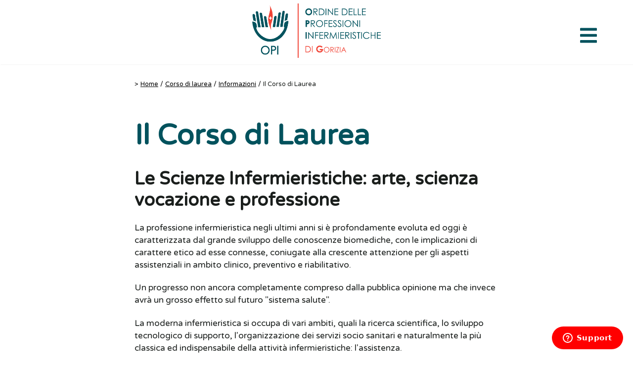

--- FILE ---
content_type: text/html
request_url: https://www.opigorizia.it/it/corso-di-laurea/informazioni/il-corso-di-laurea
body_size: 9385
content:

<!doctype html>
<html lang="it">

<head>
  <meta charset="utf-8">
  <meta name="viewport" content="width=device-width, initial-scale=1.0" />
  <!-- Always force latest IE rendering engine or request Chrome Frame -->
  <meta content="IE=edge" http-equiv="X-UA-Compatible" />
  <link rel="shortcut icon" type="image/png" href="/images/favicon.png" />

    <title>Informazioni | Ordine delle Professioni Infermieristiche di Gorizia</title>
    <meta name="description" content="" />

  <!-- Twitter Card data -->
  <meta name="twitter:card" content="summary" />
  <meta name="twitter:site" content="Ordine delle Professioni Infermieristiche di Gorizia" />
  <meta name="twitter:title" content="Informazioni | Ordine delle Professioni Infermieristiche di Gorizia" />
  <meta name="twitter:description" content="" />
  <meta name="twitter:image" content="" />

  <!-- Open Graph data -->
  <meta property="og:site_name" content="Ordine delle Professioni Infermieristiche di Gorizia" />
  <meta property="og:type" content="website" />
  <meta property="og:url" content="http://opigorizia.ezkk.com/it/corso-di-laurea/informazioni/il-corso-di-laurea" />
  <meta property="og:title" content="Informazioni | Ordine delle Professioni Infermieristiche di Gorizia" />
  <meta property="og:description" content="" />
  <meta property="og:image" content="" />
  <style>
      body {display:none;}
  </style>
  
  
  
  <!-- Matomo -->
  <script>
    var _paq = window._paq = window._paq || [];
    /* tracker methods like "setCustomDimension" should be called before "trackPageView" */
    _paq.push(['trackPageView']);
    _paq.push(['enableLinkTracking']);
    (function() {
      var u="https://ingestion.webanalytics.italia.it/";
      _paq.push(['setTrackerUrl', u+'matomo.php']);
      _paq.push(['setSiteId', '42234']);
      var d=document, g=d.createElement('script'), s=d.getElementsByTagName('script')[0];
      g.async=true; g.src=u+'matomo.js'; s.parentNode.insertBefore(g,s);
    })();
  </script>
  <!-- End Matomo Code -->

  

</head>


  <body class="internal_page_type_1_detail">

    <section id="navigation">
  <div class="fixed_header">
    <div id="menu-button_container">
      <a class="logo"
         href="/it"
         title="Vai all'homepage"
      >
        <img
          src="/images/logo_full.png"
          alt="OPI Gorizia"
        >
      </a>
      <button id="menu-button" aria-expanded="false" aria-controls="main-menu" aria-label="Apri il menu di navigazione">
        <img src="/images/icons/bars.svg" alt="Menu apertura">
        <span class="visually-hidden">Apri menu</span>
      </button>
    </div>
  </div>
  <div id="main-menu" hidden>
    <div class="wrapper_background lazy"></div>
    <div class="closer">
      <button aria-label="Chiudi menu" id="menu-close-button">
        <img src="/images/icons/times.svg" alt="Menu chiusura">
        <span class="visually-hidden">Chiudi menu</span>
      </button>
    </div>
    <div class="menu_container">
      <div class="container-fluid">
        <div class="row">
          <div class="col-12 ps-0 pe-0">
            <nav role="navigation" aria-label="Menu principale">
              <ul class="primary_navigation">
                  <li >
                    <a
                      href="/it"
                      title="Home"
                    >
                      Home</a>
                  </li>
                  <li >
                    <a
                      href="/it/ordine-provinciale"
                      title="Ordine provinciale"
                    >
                      Ordine provinciale</a>
                  </li>
                  <li >
                    <a
                      href="/it/news/2025"
                      title="News"
                    >
                      News</a>
                  </li>
                  <li >
                    <a
                      href="/it/libera-professione-infermieri"
                      title="Libera professione"
                    >
                      Libera professione</a>
                  </li>
                  <li  class="active">
                    <a
                      href="/it/formazione"
                      title="Formazione"
                    >
                      Formazione</a>
                  </li>
                  <li >
                    <a
                      href="/it/amministrazione-trasparente"
                      title="Amministrazione trasparente"
                    >
                      Amministrazione trasparente</a>
                  </li>
                  <li >
                    <a
                      href="/it/contatti"
                      title="Contatti"
                    >
                      Contatti</a>
                  </li>
                <li>
                  <a
                    href="https://servizionline.opigorizia.it/accedi?red"
                    target="_blank"
                    title="Servizi online"
                  >
                    <span>Servizi online</span>
                  </a>
                </li>
              </ul>
            </nav>
          </div>
        </div>
      </div>
    </div>
  </div>
</section>

  <div class="content_wrapper">
    
<div class="container">
  <div class="content">
    <div class="row justify-content-center">
      <div class="col-12 col-md-8">
        <div class="breadcrumbs_wrapper">
  <nav>
    <ul>
      <li class="spacer">></li>
      <li>
        <a href="/it">Home</a>
      </li>
      <li class="spacer">/</li>
      <li>
        <a href="/it/corso-di-laurea">Corso di laurea</a>
      </li>

        <li class="spacer">/</li>
        <li>
            <a href="/it/corso-di-laurea/informazioni">Informazioni</a>
        </li>

        <li class="spacer">/</li>
        <li>
          Il Corso di Laurea
        </li>

    </ul>
  </nav>
</div>
      </div>
    </div>
  </div>
</div>

<div class="content_area">
  <div class="container">
    <div class="content">
      <div class="row justify-content-center">
        <div class="col-12 col-md-8">
          <!-- begin-title --><div data-type="title">  <div class="row">    <div class="col-xs-12">      <h1 class="title_editable">Il Corso di Laurea</h1>    </div>  </div>
</div><!-- end-title --><!-- begin-paragrafo --><div data-type="paragrafo">  <div class="row">    <div class="col-xs-12">      <h2 class="title_editable">Le Scienze Infermieristiche: arte, scienza vocazione e professione</h2>      <div class="testo_libero">        <p>La professione infermieristica negli ultimi anni si è profondamente  evoluta ed oggi è caratterizzata dal grande  sviluppo delle conoscenze  biomediche, con le implicazioni di carattere etico ad esse connesse,  coniugate alla crescente attenzione per gli aspetti assistenziali in  ambito clinico, preventivo e riabilitativo.</p>
<p>Un progresso non ancora completamente compreso dalla pubblica opinione  ma che invece avrà un grosso effetto sul futuro "sistema salute".</p>
<p> La moderna infermieristica si occupa di vari ambiti, quali la ricerca scientifica, lo sviluppo tecnologico di supporto, l'organizzazione dei servizi socio sanitari e naturalmente la più classica ed indispensabile della attività infermieristiche: l'assistenza.</p>
<p>Nella definizione degli obiettivi a cui la laurea per infermiere intende dare risposte, vi sono quindi:</p>
<ul>
<li>l'istinto di conservazione individuale e della specie;<br>    </li>
<li>l'acquisizione dell'esperienza (arte e professione);<br>    </li>
<li>la spiegazione dei fenomeni: la curiosità (scienza);<br>    </li>
<li>una forte motivazione solidaristica e umanitaria (vocazione).<br>
</li>
</ul>      </div>    </div>  </div>
</div><!-- end-paragrafo --><!-- begin-paragrafo --><div data-type="paragrafo">  <div class="row">    <div class="col-xs-12">      <h2 class="title_editable">Le prove di ammissione</h2>      <div class="testo_libero">        <p>          Per iscriversi al Corso di laurea triennale in Infermieristica generale è necessario il diploma di maturità quinquennale.<br> </p>
<p>Essendo il corso a numero programmato, l'ammissione è regolata da una prova che di solito si svolge nel mese di settembre.<br> Il numero dei posti disponibili varia a seconda della sede.<br> Nella seconda metà del mese di luglio, le università che attivano il  Corso di laurea, pubblicano uno specifico bando, in cui vengono  illustrate tutte le formalità, le norme di ammissione, il numero dei  posti, le scadenze, le tasse universitarie ecc..</p>
<p>Gli esiti della prova di ammissione saranno formalizzati sotto forma di graduatoria.<br> La selezione ha come obiettivo la valutazione della cultura di base che i  candidati si sono formati nel corso degli studi precedenti.<br> Il test di ammissione è normalmente composto da una serie di quesiti a  risposta multipla. Gli argomenti di solito affrontano materie quali  matematica e fisica, biologia, chimica, logica e cultura generale. <br></p>
<p>I quesiti implicano soluzioni di varia natura: alcuni richiedono la  soluzione di un problema, altri la conoscenza di fatti o nozioni, altri  ancora hanno lo scopo di valutare le capacità di ragionamento del  candidato. <br></p>
<h3>Per saperne di più</h3>
<p><a href="http://dsm.units.it/"><strong>Università degli Studi di Trieste</strong></a><br></p>
<p><strong>Polo Didattico</strong><br>Piazzale Valmaura, 9 - 34184 Trieste<br>Tel. 040 828030</p>
<p><strong>Sede Coordinata (Ospedale di S. Polo)<br></strong>Via Galvani, 1 - 34074 Monfalcone (GO)<br>Tel. 0481 487632-34-35-36</p>
<p><a href="http://www.uniud.it/"><strong>Università degli Studi di Udine</strong></a><br></p>
<p><strong>Sede di Udine<br></strong>Viale Ungheria, 18 - 33100 Udine<br>Tel. 0432 590911</p>
<p><strong>Sede di Pordenone<br></strong>Via Comina, 25 - 33170 Pordenone<br>Tel. 0434 554669<br></p>      </div>    </div>  </div>
</div><!-- end-paragrafo --><!-- begin-paragrafo --><div data-type="paragrafo">  <div class="row">    <div class="col-xs-12">      <h2 class="title_editable">Le materie di insegnamento del Corso di laurea</h2>      <div class="testo_libero">        <p>Il Corso di laurea è triennale e comprende 19 esami; si conclude con la  discussione di una tesi e la prova finale ha valore abilitante.  La didattica è suddivisa in cinque aree.<br> Ognuna di esse comprende i corsi integrati, che sono assimiliabili agli  esami e derivano dalla integrazione di alcune discipline essenziali. Al   secondo anno, ad esempio, si affrontano discipline quali  Antropologia,  Psicologia e Pedagogia, che si riuniscono in un unico corso integrato  denominato "Scienze umane fondamentali".  A conclusione dei programmi delle singole materie gli studenti  sostengono una sola prova d'esame. Corsi integrati e discipline possono  essere condivisi da altri Corsi di diploma o di laurea.  Il valore di ciascuna area trova riscontro nel numero di crediti: un credito formativo corrisponde mediamente a 50 ore.<br> Sulla base delle aree disciplinari viene stabilita l'articolazione delle materie dei diversi semestri.<br> Il programma degli studi può, almeno in parte, essere modificato da  ciascun ateneo nel rispetto del principio dell'autonomia didattica.  La frequenza è obbligatoria e documentata con la rilevazione delle presenze.  La titolarità degli insegnanti è conferita a professori e ricercatori  universitari e, per le discipline afferenti alle aree professionali, gli  insegnamenti sono affidati a infermieri dipendenti dal Servizio  sanitario nazionale in possesso dei requisiti di massima qualificazione  prevista.  Lo studente sarà costantemente affiancato da infermieri con esperienza  di didattica, allo scopo di guidarlo attraverso il proprio percorso  formativo e calarlo nella pratica dell'assistenza.</p>
<p>Durante il primo anno di corso gli insegnamenti sono finalizzati alla  comprensione dei meccanismi che regolano il funzionamento del corpo  umano.<br> Nel primo anno, quindi, sono inserite materie come anatomia, fisiologia,  chimica e biochimica, con funzioni di propedeutica rispetto  a quelle  da affrontarsi successivamente.<br> Nel secondo anno di corso, invece, sono previsti l'approfondimento dei  temi precedenti oltre ad un primo e graduale approccio alle situazioni  di malattia, valutando le reazioni personali di fronte a questa anche in  relazione ai bisogni di assistenza che ne derivano.<br> Il terzo ed ultimo anno di corso è programmato con lo scopo di  rafforzare le competenze dello studente in ambito clinico ed  assistenziale, attraverso approfondimenti e tirocini presso strutture  ospedaliere e territoriali specialistiche.   </p>      </div>    </div>  </div>
</div><!-- end-paragrafo --><!-- begin-paragrafo --><div data-type="paragrafo">  <div class="row">    <div class="col-xs-12">      <h2 class="title_editable">La didattica</h2>      <div class="testo_libero">        <p>Il corso di laurea per infermiere che si sviluppa nel triennio è  composto da una parte di apprendimento teorico (1600 ore) e da una di  apprendimento clinico (3000 ore), per un totale di 4600 ore di  formazione, così come previsto dalle normative comunitarie.</p>
<p>L'apprendimento clinico è quello che si definisce anche tirocinio.<br> Il titolo di studio così conseguito è riconosciuto in tutti i Paesi  della Unione Europea e costituisce da subito una ottima possibilità di  lavoro all'estero per chi lo desiderasse. <br></p>
<p>Le attività didattiche annuali sono parzializzate in due semestri con  inizio, solitamente, ad ottobre e termine a settembre dell'anno  successivo. Il mese di agosto è tradizionalmente considerato di vacanza.</p>
<p>L'ordinamento didattico prevede 180 crediti formativi universitari,  comprensivi di lezioni teoriche, tirocinio clinico, studio individuale,  ricerche in settori particolari ed attività didattiche opzionali. La  programmazione delle attività svolte in aula di solito si alterna a  settimane di attività riguardanti l'apprendimento clinico.</p>      </div>    </div>  </div>
</div><!-- end-paragrafo --><!-- begin-paragrafo --><div data-type="paragrafo">  <div class="row">    <div class="col-xs-12">      <h2 class="title_editable">Il tirocinio</h2>      <div class="testo_libero">        <p>          Il tirocinio clinico rappresenta l'esperienza più importante del corso di laurea per infermiere, perch´ sono finalizzati al riscontro degli apprendimenti teorici e all'elaborazione di un progetto di assistenza personalizzata per chi si trova in condizione di bisogno.<br>È altresì una metodologia di approccio graduale alla razionalizzazione di momenti difficilissimi della vita delle persone, come la sofferenza e la morte.<br></p>
<p>Le 3000 ore di tirocinio sono distribuite nel triennio con la seguente articolazione: <br></p>
<ul>
<li>primo anno: 700 ore;<br>    </li>
<li>secondo anno: 1000 ore;<br>    </li>
<li>terzo anno: 1300 ore.</li>
</ul>
<p>Il tirocinio ha lo scopo di far conseguire capacità professionali relative alla individuazione, pianificazione, erogazione e valutazione dell'assistenza infermieristica sulla scorta delle conoscenze e delle abilità acquisite.<br>L'attività di tutoraggio viene effettuata da infermieri qualificati da percorsi formativi universitari finalizzati allo sviluppo di capacità e competenze didattiche.</p>
<p>Nonostante il tirocinio avvenga presso istituti appositamente prescelti, la gamma di possibilità e ampia: strutture pubbliche (ospedali, i principali servizi territoriali delle Aziende USL, le Aziende Ospedaliere, i servizi per disabili e anziani, le strutture private ecc.).</p>
<h3>I laboratori didattici e le attività propedeutiche</h3>
<p>Il tirocinio viene preceduto da una serie di esercitazioni svolte in un laboratorio clinico appositamente attrezzato per essere propedeutico.</p>
<p>In esso sono ricostruite le situazioni assistenziali più frequenti, facendo ricorso a manichini, presidi sanitari e/o attori volontari che solitamente sono reclutati tra i tutor o i compagni di corso. </p>      </div>    </div>  </div>
</div><!-- end-paragrafo --><!-- begin-paragrafo --><div data-type="paragrafo">  <div class="row">    <div class="col-xs-12">      <h2 class="title_editable">I servizi agli studenti</h2>      <div class="testo_libero">        <p>Le sedi formative pi avanzate e complete sono in grado di offrire agli studenti:</p>
<ul>
<li>collaborazioni e collegamenti diretti con università europee, che prevedono scambi di studenti, di docenti e di materiale didattico nell'ambito del laboratorio clinico;<br>    </li>
<li>ampio spazio alla ricerca infermieristica nell'ambito della formazione e dell'attività clinica, utilizzando anche laboratori clinici;<br>    </li>
<li>laboratori che, attraverso la rete informatica, sono direttamente collegabili alle biblioteche scientifiche delle strutture;<br>    </li>
<li>percorsi di tirocinio personalizzato in strutture sanitarie distribuite su tutto il territorio nazionale;<br>    </li>
<li>esercitazioni pratiche e simulazioni, con l'utilizzo di attori, guidate da un tutore e da uno psicologo quando necessario;<br>    </li>
<li>percorsi di tirocinio innnovativi (critical learning pathways) per esempio nell'assistenza in chirurgia e sala operatoria, nell'area materno-infantile e nell'emergenza/urgenza ed area critica;<br>    </li>
<li>la possibilità per gli studenti di scambiare idee, conoscenze ed esperienze con infermieri di ruolo che frequentano i corsi di formazione avanzata o di perfezionamento.<br>
</li>
</ul>      </div>    </div>  </div>
</div><!-- end-paragrafo -->



        </div>
      </div>
    </div>
  </div>
</div>


  <div class="slave_and_related_pages_wrapper">
    <div class="container">
      <div class="row justify-content-center">
        <div class="col-12 col-sm-8">
          <div class="accordion" id="pageAccordion">
              <div class="accordion-item">
                <h2 class="accordion-header" id="headingSlavePages">
                  <button
                    class="accordion-button"
                    type="button"
                    data-bs-toggle="collapse"
                    data-bs-target="#collapseSlavePages"
                    aria-expanded="true"
                    aria-controls="collapseSlavePages"
                  >
                    Informazioni
                    <img
                      src="/images/icons/caret-right.svg"
                      alt="Freccia destra"
                    >
                  </button>
                </h2>
                <div id="collapseSlavePages"
                     class="accordion-collapse collapse show"
                     aria-labelledby="headingSlavePages"
                     data-bs-parent="#pageAccordion"
                >
                  <div class="accordion-body">
                    <ul>
                        <li class="">
                          <p><a href="/it/corso-di-laurea/informazioni/una-professione-emergente">Una professione emergente</a></p>
                        </li>
                        <li class="">
                          <p><a href="/it/corso-di-laurea/informazioni/perche-pochi-infermieri">Perché pochi infermieri?</a></p>
                        </li>
                        <li class="">
                          <p><a href="/it/corso-di-laurea/informazioni/essere-infermieri">Essere infermieri</a></p>
                        </li>
                        <li class="">
                          <p><a href="/it/corso-di-laurea/informazioni/l-immagine-dell-infermiere">L'immagine dell'infermiere</a></p>
                        </li>
                        <li class="">
                          <p><a href="/it/corso-di-laurea/informazioni/ora-serve-la-laurea">Ora serve la Laurea</a></p>
                        </li>
                        <li class="">
                          <p><a href="/it/corso-di-laurea/informazioni/sbocchi-professionali">Sbocchi professionali</a></p>
                        </li>
                        <li class="">
                          <p><a href="/it/corso-di-laurea/informazioni/dove-lavorare-">Dove lavorare?</a></p>
                        </li>
                        <li class="">
                          <p><a href="/it/corso-di-laurea/informazioni/l-ospedale">L'Ospedale</a></p>
                        </li>
                        <li class="">
                          <p><a href="/it/corso-di-laurea/informazioni/il-territorio">Il territorio</a></p>
                        </li>
                        <li class="">
                          <p><a href="/it/corso-di-laurea/informazioni/il-militare-e-il-sociale">Il Militare e il Sociale</a></p>
                        </li>
                        <li class="slave_page_active">
                          <p><a href="/it/corso-di-laurea/informazioni/il-corso-di-laurea">Il Corso di Laurea</a></p>
                        </li>
                        <li class="">
                          <p><a href="/it/corso-di-laurea/informazioni/la-formazione-specialistica">La Formazione Specialistica</a></p>
                        </li>
                        <li class="">
                          <p><a href="/it/corso-di-laurea/informazioni/le-possibilita-di-carriera">Le possibilità di carriera</a></p>
                        </li>
                        <li class="">
                          <p><a href="/it/corso-di-laurea/informazioni/laurea-specialistica">Laurea Specialistica</a></p>
                        </li>
                    </ul>
                  </div>
                </div>
              </div>


          </div>
        </div>
      </div>
    </div>
  </div>


  <div class="subpages_navigator_wrapper">
  <div class="container">
    <div class="row">
      <div class="col-xs-12">
        <div class="menu_boxes">
          <div class="row">
               <div class="col-xs-12 col-sm-4">
                 <a class="menu_box " href="/it/corso-di-laurea">
                   <div class="inner">
                     <h3>Corso di laurea</h3>
                   </div>
                 </a>
               </div>
              <div class="col-xs-12 col-sm-4">
                <a class="menu_box active" href="/it/corso-di-laurea/informazioni">
                  <div class="inner">
                    <h3>Informazioni</h3>
                  </div>
                </a>
              </div>
              <div class="col-xs-12 col-sm-4">
                <a class="menu_box " href="/it/corso-di-laurea/laurea-in-infermieristica">
                  <div class="inner">
                    <h3>Laurea in Infermieristica</h3>
                  </div>
                </a>
              </div>
              <div class="col-xs-12 col-sm-4">
                <a class="menu_box " href="/it/corso-di-laurea/laurea-in-infermieristica-pediatrica">
                  <div class="inner">
                    <h3>Laurea in Infermieristica Pediatrica</h3>
                  </div>
                </a>
              </div>
              <div class="col-xs-12 col-sm-4">
                <a class="menu_box " href="/it/corso-di-laurea/laurea-specialistica">
                  <div class="inner">
                    <h3>Laurea Specialistica</h3>
                  </div>
                </a>
              </div>
              <div class="col-xs-12 col-sm-4">
                <a class="menu_box " href="/it/corso-di-laurea/tesi-dei-nostri-iscritti-ex-studenti">
                  <div class="inner">
                    <h3>Tesi dei nostri studenti</h3>
                  </div>
                </a>
              </div>
          </div>
        </div>
      </div>
    </div>
  </div>
</div>



  </div>

      <div class="container">
    <div class="useful_links_wrapper">
      <div class="row">
        <div class="col-xs-12">
          <h1>Link utili</h1>
        </div>
      </div>
      <div class="row">
          <div class="col-xs-6 col-sm-3 col-lg-2 text-center">
            <a href="http://www.fnopi.it" class="useful_link" title="FNOPI Web Site">
              <div class="image_container lazy" data-src="https://cms-01-enbilab.s3.amazonaws.com/system/images/image_files/000/007/563/original/fnopi.jpg?1559741418"></div>
              <div class="useful_link_title">FNOPI</div>
            </a>
          </div>
          <div class="col-xs-6 col-sm-3 col-lg-2 text-center">
            <a href="https://enpapi.online" class="useful_link" title="ENPAPI Web Site">
              <div class="image_container lazy" data-src="https://cms-01-enbilab.s3.amazonaws.com/system/images/image_files/000/007/564/original/logo.png?1559741419"></div>
              <div class="useful_link_title">ENPAPI</div>
            </a>
          </div>
          <div class="col-xs-6 col-sm-3 col-lg-2 text-center">
            <a href="https://www.salute.gov.it/portale/home.html" class="useful_link" title="Ministero della Salute Web Site">
              <div class="image_container lazy" data-src="https://cms-01-enbilab.s3.amazonaws.com/system/images/image_files/000/009/047/original/Ministero_salute.png?1574187015"></div>
              <div class="useful_link_title">Ministero della Salute</div>
            </a>
          </div>
          <div class="col-xs-6 col-sm-3 col-lg-2 text-center">
            <a href="https://www.agenas.gov.it/" class="useful_link" title="age.nas. Web Site">
              <div class="image_container lazy" data-src="https://cms-01-enbilab.s3.amazonaws.com/system/images/image_files/000/009/044/original/Agenas.png?1574187007"></div>
              <div class="useful_link_title">age.nas.</div>
            </a>
          </div>
          <div class="col-xs-6 col-sm-3 col-lg-2 text-center">
            <a href="/it/amministrazione-trasparente/bilanci" class="useful_link" title="Sezione Bilanci Web Site">
              <div class="image_container lazy" data-src="https://cms-01-enbilab.s3.amazonaws.com/system/images/image_files/000/008/958/original/Amministrazione_trasparente.png?1573634059"></div>
              <div class="useful_link_title">Sezione Bilanci</div>
            </a>
          </div>
          <div class="col-xs-6 col-sm-3 col-lg-2 text-center">
            <a href="/it/ordine-provinciale/pec" class="useful_link" title="Aruba PEC Web Site">
              <div class="image_container lazy" data-src="https://cms-01-enbilab.s3.amazonaws.com/system/images/image_files/000/008/959/original/ARUBA_PEC.png?1573634062"></div>
              <div class="useful_link_title">Aruba PEC</div>
            </a>
          </div>
          <div class="col-xs-6 col-sm-3 col-lg-2 text-center">
            <a href="https://application.cogeaps.it/login" class="useful_link" title="Co.Ge.A.P.S. Web Site">
              <div class="image_container lazy" data-src="https://cms-01-enbilab.s3.amazonaws.com/system/images/image_files/000/009/045/original/Cogeaps.png?1574187010"></div>
              <div class="useful_link_title">Co.Ge.A.P.S.</div>
            </a>
          </div>
          <div class="col-xs-6 col-sm-3 col-lg-2 text-center">
            <a href="https://www.fadinmed.it/" class="useful_link" title="Fad in Med Web Site">
              <div class="image_container lazy" data-src="https://cms-01-enbilab.s3.amazonaws.com/system/images/image_files/000/009/046/original/FadInMed.png?1574187012"></div>
              <div class="useful_link_title">Fad in Med</div>
            </a>
          </div>
          <div class="col-xs-6 col-sm-3 col-lg-2 text-center">
            <a href="http://ecm.sanita.fvg.it/ecm/home" class="useful_link" title="ECM FVG Web Site">
              <div class="image_container lazy" data-src="https://cms-01-enbilab.s3.amazonaws.com/system/images/image_files/000/007/565/original/layout_set_logo.png?1559741529"></div>
              <div class="useful_link_title">ECM FVG</div>
            </a>
          </div>
          <div class="col-xs-6 col-sm-3 col-lg-2 text-center">
            <a href="/it/corsi-ecm/ebm" class="useful_link" title="Assistenza Infermieristica e Ricerca Web Site">
              <div class="image_container lazy" data-src="https://cms-01-enbilab.s3.amazonaws.com/system/images/image_files/000/010/495/original/air.jpg?1581707387"></div>
              <div class="useful_link_title">Assistenza Infermieristica e Ricerca</div>
                <div class="useful_link_subtitle">Gratuito per gli iscritti OPI Gorizia</div>
            </a>
          </div>
          <div class="col-xs-6 col-sm-3 col-lg-2 text-center">
            <a href="/it/ordine-provinciale/elezioni-rinnovo-cariche" class="useful_link" title="Speciale Elezioni OPI 2024 Web Site">
              <div class="image_container lazy" data-src="https://cms-01-enbilab.s3.amazonaws.com/system/images/image_files/000/018/340/original/SPECIALE-ELEZIONI.png?1598428530"></div>
              <div class="useful_link_title">Speciale Elezioni OPI 2024</div>
                <div class="useful_link_subtitle">Elezioni rinnovo cariche elettive OPI Gorizia</div>
            </a>
          </div>
          <div class="col-xs-6 col-sm-3 col-lg-2 text-center">
            <a href="it/news/2020/2020-03-01-covid-19-cittadini" class="useful_link" title="COVID-19 Web Site">
              <div class="image_container lazy" data-src="https://cms-01-enbilab.s3.amazonaws.com/system/images/image_files/000/018/402/original/corona.jpg?1598640707"></div>
              <div class="useful_link_title">COVID-19</div>
            </a>
          </div>
          <div class="col-xs-6 col-sm-3 col-lg-2 text-center">
            <a href="https://www.fnopi.it/2018/12/27/responsabilita-professionale-nasce-la-polizza-pensata-per-gli-infermieri/" class="useful_link" title="Responsabilità professionale: nasce la polizza pensata per gli infermieri Web Site">
              <div class="image_container lazy" data-src="https://cms-01-enbilab.s3.amazonaws.com/system/images/image_files/000/027/966/original/Polizza_fnopi.jpg?1618739183"></div>
              <div class="useful_link_title">Responsabilità professionale: nasce la polizza pensata per gli infermieri</div>
                <div class="useful_link_subtitle">La polizza proposta da Fnopi</div>
            </a>
          </div>
          <div class="col-xs-6 col-sm-3 col-lg-2 text-center">
            <a href="/it/news/2022/2022-05-30-vaiolo-delle-scimmie" class="useful_link" title="Vaiolo delle scimmie Web Site">
              <div class="image_container lazy" data-src="https://cms-01-enbilab.s3.amazonaws.com/system/images/image_files/000/037/166/original/Vaiolo_delle_scimmie.jpg?1661439037"></div>
              <div class="useful_link_title">Vaiolo delle scimmie</div>
            </a>
          </div>
      </div>
    </div>
  </div>

<footer>
  <div class="container">
    <div class="row">
      <div class="col-xs-12">
        <div class="footer_navigation_container">
          <nav>
            <ul class="footer_navigation ">
                <li>
                  <a
                    href="/it"
                    title="Home"
                  >
                    Home
                  </a>
                </li>
                <li>
                  <a
                    href="/it/ordine-provinciale"
                    title="Ordine provinciale"
                  >
                    Ordine provinciale
                  </a>
                </li>
                <li>
                  <a
                    href="/it/news/2025"
                    title="News"
                  >
                    News
                  </a>
                </li>
                <li>
                  <a
                    href="/it/libera-professione-infermieri"
                    title="Libera professione"
                  >
                    Libera professione
                  </a>
                </li>
                <li>
                  <a
                    href="/it/formazione"
                    title="Formazione"
                  >
                    Formazione
                  </a>
                </li>
                <li>
                  <a
                    href="/it/amministrazione-trasparente"
                    title="Amministrazione trasparente"
                  >
                    Amministrazione trasparente
                  </a>
                </li>
                <li>
                  <a
                    href="/it/contatti"
                    title="Contatti"
                  >
                    Contatti
                  </a>
                </li>
            </ul>
          </nav>
        </div>
      </div>
    </div>
  </div>
  <div class="container">
    <div class="row">
      <div class="col-xs-12 col-sm-3 col-lg-3">
        <img
          src="/images/logo_full.png"
          alt="Logo"
        >
      </div>
      <div class="col-xs-12 col-sm-3 col-lg-3">
        <div class="address_container">
          <p>
            Viale 24 maggio, 1<br>
            (2° Piano)<br>
            34170 Gorizia (GO)
          <p>
        </div>
      </div>
      <div class="col-xs-12 col-sm-6 col-lg-3">
        <div class="address_container">
          <p class="tel_fax_email">
            <img
              class="lazy ico"
              src='/images/one_pixel.png'
              data-src="/images/ico_phone.svg"
              alt="Telefono"
            >
            <a
              href="tel:+390481534024"
              class="tel"
              title="Telefono">
              +39 0481 534024
            </a>
          </p>
          <p class="tel_fax_email">
            <img
              class="lazy ico"
              src='/images/one_pixel.png'
              data-src="/images/ico_fax.svg"
              alt="Fax"
            >
            +39 0481 534024
          </p>
          <p class="tel_fax_email">
            <img
              class="lazy ico"
              src='/images/one_pixel.png'
              data-src="/images/ico_email.svg"
              alt="Email"
            >
            <a
              href="mailto:amministrazione@opi-go.it"
              title="Email"
            >
              amministrazione@opi-go.it
            </a>
          </p>
          <p class="tel_fax_email">
            <span>PEC</span> <a href="mailto:gorizia@cert.ordine-opi.it" title="PEC">gorizia@cert.ordine-opi.it</a>
          </p>
        </div>
        <div class="socials_container">
          <ul>
            <li>
              <a
                href="https://www.facebook.com/opi.gorizia"
                title="Seguici su Facebook"
                target="_blank">
                <img
                  src="/images/icons/facebook-square.svg"
                  alt="Facebook"
                >
              </a>
            </li>
            <li>
              <a
                href="https://www.instagram.com/opigorizia/?igshid=YmMyMTA2M2T%3D"
                title="Seguici su Instagram"
                target="_blank">
                <img
                  src="/images/icons/instagram.svg"
                  alt="Instagram"
                >
              </a>
            </li>
          </ul>
        </div>
      </div>
      <div class="col-xs-12 col-lg-3">
        <div class="footer_links_wrapper">
          
        </div>
      </div>
    </div>
  </div>
  <div class="closing">
    <div class="container-fluid">
      <div class="row">
        <div class="col-xs-12 text-center">
          <ul>
            <li>
              © 2026 - Ordine delle Professioni Infermieristiche di Gorizia
            </li>
            <li>
              C.F 80006770319
            </li>
            <li class="spacer">
              -
            </li>
            <li>
              <a
                href="https://form.agid.gov.it/view/83bf6990-8c99-11f0-850d-8de76b101ebb"
                title="Dichiarazione di accessibilità"
              >
                Dichiarazione di accessibilità
              </a>
            </li>
            <li class="spacer">
              -
            </li>
            <li>
              <a
                href="/it/privacy-policy"
                title="Privacy Policy"
              >
                Privacy
              </a>
            </li>
            <li class="spacer">
              -
            </li>
            <li>
              <a
                href="/it/cookie-policy"
                title="Cookie Policy"
              >
                Cookie
              </a>
            </li>
          </ul>
        </div>
      </div>
    </div>
  </div>
</footer>


  <script src="/javascripts/jquery-3.4.1.min.js" defer></script>
  <script src="https://cdn.jsdelivr.net/npm/bootstrap@5.3.0/dist/js/bootstrap.bundle.min.js" integrity="sha384-geWF76RCwLtnZ8qwWowPQNguL3RmwHVBC9FhGdlKrxdiJJigb/j/68SIy3Te4Bkz" crossorigin="anonymous" defer></script>
  <script src="/javascripts/jquery.cookie.js" defer></script>
  <script src="/javascripts/jquery.lazy.min.js" defer></script>
  <script src="/javascripts/jquery.lazy.plugins.min.js" defer></script>
  <script src="/javascripts/lazysizes.min.js" defer></script>

    <script src="/javascripts/header_management.js" data-current_page_url="/it/corso-di-laurea/informazioni/il-corso-di-laurea" data-header_is_opacized=false id="header_management" defer></script>
    <!--script src="/javascripts/init_block_title_subtitle_text_readmore.js" lang="" id="set_block_title_subtitle_text_readmore" defer></script-->

  <script src="/javascripts/app.js" defer></script>


  

  <script type="application/ld+json">
  {
    "@context": "http://schema.org",
    "@type": "Organization",
    "url":  "http://opigorizia.ezkk.com",
    "logo": "http://opigorizia.ezkk.com/images/logo.png",
    "contactPoint": [{
      "@type": "ContactPoint",
      "telephone": "+390481534024",
      "contactType": "customer support"
    }]
  }
</script>

  <script type="text/javascript">
    /* First CSS File */
    var giftofspeed1 = document.createElement('link');
    giftofspeed1.rel = 'stylesheet';
    giftofspeed1.href = 'https://cdn.jsdelivr.net/npm/bootstrap@5.3.0/dist/css/bootstrap.min.css';
    giftofspeed1.type = 'text/css';
    var godefer1 = document.getElementsByTagName('link')[0];
    godefer1.parentNode.insertBefore(giftofspeed1, godefer1);

    /* Second CSS File */
    var giftofspeed2 = document.createElement('link');
    giftofspeed2.rel = 'stylesheet';
    giftofspeed2.href = '/stylesheets/app.css';
    giftofspeed2.type = 'text/css';
    var godefer2 = document.getElementsByTagName('link')[1];
    godefer2.parentNode.insertBefore(giftofspeed2, godefer2);

    /* Third CSS File */
    var giftofspeed3 = document.createElement('link');
    giftofspeed3.rel = 'stylesheet';
    giftofspeed3.href = 'https://fonts.googleapis.com/css2?family=Varela+Round&display=swap';
    giftofspeed3.type = 'text/css';
    var godefer3 = document.getElementsByTagName('link')[2];
    godefer3.parentNode.insertBefore(giftofspeed3, godefer3);
  </script>

  <noscript>
    <link rel="stylesheet" type="text/css" href="https://cdn.jsdelivr.net/npm/bootstrap@5.3.0/dist/css/bootstrap.min.css" integrity="sha384-9ndCyUaIbzAi2FUVXJi0CjmCapSmO7SnpJef0486qhLnuZ2cdeRhO02iuK6FUUVM">
    <link rel="stylesheet" type="text/css" href="/stylesheets/app.css">
    <link rel="stylesheet" type="text/css" href="https://fonts.googleapis.com/css2?family=Varela+Round&display=swap">
  </noscript>

  <!-- Start of opigorizia Zendesk Widget script --> 
  <script id="ze-snippet" src="https://static.zdassets.com/ekr/snippet.js?key=439d8ca2-fc1a-4f50-bc82-18f0d6135268"></script>
  <!-- End of opigorizia Zendesk Widget script -->
  </body>
</html>


--- FILE ---
content_type: text/css
request_url: https://www.opigorizia.it/stylesheets/app.css
body_size: 19336
content:
/* Responsive Text Alignment ------------------------------------------------ */
/* https://github.com/twbs/bootstrap/issues/11292 --------------------------- */
/* line 41, source/stylesheets/_settings.scss */
.text-left-not-xs, .text-left-not-sm, .text-left-not-md, .text-left-not-lg {
  text-align: left; }

/* line 44, source/stylesheets/_settings.scss */
.text-center-not-xs, .text-center-not-sm, .text-center-not-md, .text-center-not-lg {
  text-align: center; }

/* line 47, source/stylesheets/_settings.scss */
.text-right-not-xs, .text-right-not-sm, .text-right-not-md, .text-right-not-lg {
  text-align: right; }

/* line 50, source/stylesheets/_settings.scss */
.text-justify-not-xs, .text-justify-not-sm, .text-justify-not-md, .text-justify-not-lg {
  text-align: justify; }

@media (max-width: 767px) {
  /* line 55, source/stylesheets/_settings.scss */
  .text-left-not-xs, .text-center-not-xs, .text-right-not-xs, .text-justify-not-xs {
    text-align: inherit; }
  /* line 58, source/stylesheets/_settings.scss */
  .text-left-xs {
    text-align: left; }
  /* line 61, source/stylesheets/_settings.scss */
  .text-center-xs {
    text-align: center; }
  /* line 64, source/stylesheets/_settings.scss */
  .text-right-xs {
    text-align: right; }
  /* line 67, source/stylesheets/_settings.scss */
  .text-justify-xs {
    text-align: justify; } }

@media (min-width: 768px) and (max-width: 991px) {
  /* line 72, source/stylesheets/_settings.scss */
  .text-left-not-sm, .text-center-not-sm, .text-right-not-sm, .text-justify-not-sm {
    text-align: inherit; }
  /* line 75, source/stylesheets/_settings.scss */
  .text-left-sm {
    text-align: left; }
  /* line 78, source/stylesheets/_settings.scss */
  .text-center-sm {
    text-align: center; }
  /* line 81, source/stylesheets/_settings.scss */
  .text-right-sm {
    text-align: right; }
  /* line 84, source/stylesheets/_settings.scss */
  .text-justify-sm {
    text-align: justify; } }

@media (min-width: 992px) and (max-width: 1199px) {
  /* line 89, source/stylesheets/_settings.scss */
  .text-left-not-md, .text-center-not-md, .text-right-not-md, .text-justify-not-md {
    text-align: inherit; }
  /* line 92, source/stylesheets/_settings.scss */
  .text-left-md {
    text-align: left; }
  /* line 95, source/stylesheets/_settings.scss */
  .text-center-md {
    text-align: center; }
  /* line 98, source/stylesheets/_settings.scss */
  .text-right-md {
    text-align: right; }
  /* line 101, source/stylesheets/_settings.scss */
  .text-justify-md {
    text-align: justify; } }

@media (min-width: 1200px) {
  /* line 106, source/stylesheets/_settings.scss */
  .text-left-not-lg, .text-center-not-lg, .text-right-not-lg, .text-justify-not-lg {
    text-align: inherit; }
  /* line 109, source/stylesheets/_settings.scss */
  .text-left-lg {
    text-align: left; }
  /* line 112, source/stylesheets/_settings.scss */
  .text-center-lg {
    text-align: center; }
  /* line 115, source/stylesheets/_settings.scss */
  .text-right-lg {
    text-align: right; }
  /* line 118, source/stylesheets/_settings.scss */
  .text-justify-lg {
    text-align: justify; } }

/*.row-eq-height {
  @media (min-width:$screen-sm-min) {
    display: flex;
    flex-wrap: wrap;
  }
  & > [class*='col-'] {
    background-clip: content-box;
    @media (min-width:$screen-sm-min) {
      display: flex;
      flex-wrap: wrap;
      flex-direction: column;      // FF 47-
      -webkit-flex-direction: row; // iOS safari
      -ms-flex-direction: column;  // IE11
    }
  }
  &:before, &:after {
    @media (min-width:$screen-sm-min) {
      content: normal;             // IE doesn't support `initial`
    }
  }
}*/
/* line 145, source/stylesheets/_settings.scss */
.col-xs-15,
.col-sm-15,
.col-md-15,
.col-lg-15 {
  position: relative;
  min-height: 1px;
  padding-right: 10px;
  padding-left: 10px; }

/* line 155, source/stylesheets/_settings.scss */
.col-xs-15 {
  width: 20%;
  float: left; }

@media (min-width: 768px) {
  /* line 160, source/stylesheets/_settings.scss */
  .col-sm-15 {
    width: 20%;
    float: left; } }

@media (min-width: 992px) {
  /* line 166, source/stylesheets/_settings.scss */
  .col-md-15 {
    width: 20%;
    float: left; } }

@media (min-width: 1200px) {
  /* line 172, source/stylesheets/_settings.scss */
  .col-lg-15 {
    width: 20%;
    float: left; } }

/* line 580, source/stylesheets/_common.scss */
html, body {
  font-family: "Varela Round", sans-serif; }

/* line 583, source/stylesheets/_common.scss */
h1, h2, h3, h4, h5, h5, h6 {
  font-family: "Varela Round", sans-serif;
  font-weight: bold; }

/* line 587, source/stylesheets/_common.scss */
b, strong {
  font-weight: bold; }

/* line 590, source/stylesheets/_common.scss */
a {
  color: #2d64ac; }
  /* line 592, source/stylesheets/_common.scss */
  a:hover {
    text-decoration: none; }

/* line 597, source/stylesheets/_common.scss */
body {
  padding-top: 130px; }
  @media only screen and (max-width:767px) {
    /* line 597, source/stylesheets/_common.scss */
    body {
      padding-top: 80px; } }
  /* line 604, source/stylesheets/_common.scss */
  body .content_wrapper h1 {
    font-size: 4em;
    color: #01525D;
    margin: 0;
    padding: 0; }
    @media only screen and (max-width:767px) {
      /* line 604, source/stylesheets/_common.scss */
      body .content_wrapper h1 {
        font-size: 2.25em;
        line-height: 1.1; } }
    @media only screen and (min-width: 768px) and (max-width:1024px), only screen and (min-width: 1025px) and (max-width:1199px) {
      /* line 604, source/stylesheets/_common.scss */
      body .content_wrapper h1 {
        font-size: 3em;
        line-height: 1.2; } }
  /* line 618, source/stylesheets/_common.scss */
  body .content_wrapper h2 {
    font-size: 2.5em;
    line-height: 1.2;
    color: #1A1E1C;
    padding: 0;
    margin: 4rem 0 0 0; }
    @media only screen and (max-width:767px) {
      /* line 618, source/stylesheets/_common.scss */
      body .content_wrapper h2 {
        font-size: 1.75em;
        line-height: 1.1;
        margin: 3rem 0 0 0; } }
  /* line 633, source/stylesheets/_common.scss */
  body .content_wrapper h3 {
    font-size: 1.75em;
    line-height: 1.3;
    color: #1A1E1C;
    padding: 0;
    margin: 3rem 0 0 0; }
    @media only screen and (max-width:767px) {
      /* line 633, source/stylesheets/_common.scss */
      body .content_wrapper h3 {
        font-size: 1.35em;
        line-height: 1.2; } }
    @media only screen and (min-width: 768px) and (max-width:1024px), only screen and (min-width: 1025px) and (max-width:1199px) {
      /* line 633, source/stylesheets/_common.scss */
      body .content_wrapper h3 {
        font-size: 2.5em;
        line-height: 1.2; } }
  /* line 651, source/stylesheets/_common.scss */
  body .content_wrapper h4 {
    font-size: 1.5em;
    line-height: 1.3;
    color: #1A1E1C;
    padding: 0;
    margin: 1em 0 0 0; }
  /* line 667, source/stylesheets/_common.scss */
  body .content_wrapper h5 {
    font-size: 1.35em;
    line-height: 1.3;
    padding: 0;
    margin: 0.75em 0 0 0;
    color: #1A1E1C; }
  /* line 675, source/stylesheets/_common.scss */
  body .content_wrapper h6 {
    font-size: 1.125em;
    padding: 0;
    margin: 0.75em 0 0 0;
    color: #1A1E1C; }
  /* line 681, source/stylesheets/_common.scss */
  body .content_wrapper p {
    font-size: 1.25em;
    line-height: 1.5;
    color: #1A1E1C;
    padding: 0 0 0 0;
    margin: 1.25em 0 0 0; }
    @media only screen and (max-width:767px) {
      /* line 681, source/stylesheets/_common.scss */
      body .content_wrapper p {
        font-size: 1.1em;
        margin: 1.0em 0 0 0; } }
    @media only screen and (min-width: 768px) and (max-width:1024px), only screen and (min-width: 1025px) and (max-width:1199px) {
      /* line 681, source/stylesheets/_common.scss */
      body .content_wrapper p {
        font-size: 1.1em; } }
    @media only screen and (min-width: 1200px) and (max-width:1441px) {
      /* line 681, source/stylesheets/_common.scss */
      body .content_wrapper p {
        font-size: 1.2em; } }
  @media only screen and (max-width:767px) {
    /* line 698, source/stylesheets/_common.scss */
    body .content_wrapper ul {
      margin: 1em 0 2em 0; } }
  /* line 702, source/stylesheets/_common.scss */
  body .content_wrapper ul li {
    margin: 0.75em 0 0 0; }
  /* line 706, source/stylesheets/_common.scss */
  body .content_wrapper .content {
    /*ul {
        padding: 0;
        list-style: none;
        li {
          position: relative;
          display: table-row;
          &:before {
            display: table-cell;
            text-align: right;
            padding-right: .3em;
            content: "\f192"; !* FontAwesome Unicode *!
            font-family: FontAwesome;
            margin-right: 1em;
            padding-top: 0;
            color: $grey;
            @media only screen and (max-width:767px) {
              top: 0;
            }
          }
        }
      }*/ }
    /* line 708, source/stylesheets/_common.scss */
    body .content_wrapper .content ul, body .content_wrapper .content ol {
      margin: 0; }
      @media only screen and (max-width:767px) {
        /* line 708, source/stylesheets/_common.scss */
        body .content_wrapper .content ul, body .content_wrapper .content ol {
          padding: 0 0 0 20px; } }
    /* line 715, source/stylesheets/_common.scss */
    body .content_wrapper .content li {
      font-size: 1.25em;
      line-height: 1.5;
      color: #1A1E1C;
      padding: 0; }
      @media only screen and (max-width:767px) {
        /* line 715, source/stylesheets/_common.scss */
        body .content_wrapper .content li {
          font-size: 1.1em; } }
      @media only screen and (min-width: 768px) and (max-width:1024px), only screen and (min-width: 1025px) and (max-width:1199px) {
        /* line 715, source/stylesheets/_common.scss */
        body .content_wrapper .content li {
          font-size: 1.1em; } }
    /* line 749, source/stylesheets/_common.scss */
    body .content_wrapper .content ul {
      padding: 0;
      list-style: none; }
      /* line 752, source/stylesheets/_common.scss */
      body .content_wrapper .content ul li {
        position: relative;
        display: block;
        padding: .1rem 0 .1rem 1.2rem; }
        /* line 756, source/stylesheets/_common.scss */
        body .content_wrapper .content ul li:before {
          position: absolute;
          top: calc(.1rem + calc(calc(1rem * 1.5) / 2 - 4px));
          left: 0;
          display: inline-block;
          content: "";
          width: 10px;
          height: 10px;
          background: url("/images/unordered_list_item_check.svg") no-repeat center/contain;
          filter: none; }
    /* line 770, source/stylesheets/_common.scss */
    body .content_wrapper .content h2 + h3 {
      margin: 1rem 0 0 0; }
    /* line 776, source/stylesheets/_common.scss */
    body .content_wrapper .content h2 + .testo_libero > h3:nth-child(1) {
      margin: 1rem 0 0 0; }
    /* line 784, source/stylesheets/_common.scss */
    body .content_wrapper .content h2.medium-editor-placeholder + .testo_libero > h3:nth-child(1) {
      margin: 3rem 0 0 0; }
    /* line 792, source/stylesheets/_common.scss */
    body .content_wrapper .content .show-available-images + .text_container > h2:nth-child(1) {
      margin: 1rem 0 0 0; }
    /* line 800, source/stylesheets/_common.scss */
    body .content_wrapper .content > [data-type="paragrafo"] > h2:nth-child(1) {
      margin: 1.25em 0 0 0; }
    /* line 809, source/stylesheets/_common.scss */
    body .content_wrapper .content h2 + .testo_libero > ul:nth-child(1) {
      margin: 1.25em 0 0 0; }
    /* line 819, source/stylesheets/_common.scss */
    body .content_wrapper .content > [data-type="paragrafo"]:nth-child(1) h2:nth-child(1) {
      margin: 0; }
    /* line 825, source/stylesheets/_common.scss */
    body .content_wrapper .content > [data-type="paragrafo"]:nth-child(1) h2.medium-editor-placeholder + .testo_libero > p:nth-child(1) {
      margin: 0; }
    /* line 835, source/stylesheets/_common.scss */
    body .content_wrapper .content > [data-type="paragrafo_con_immagine_sopra"] h2:nth-child(1) {
      margin: 2rem 0 0 0; }
    /* line 842, source/stylesheets/_common.scss */
    body .content_wrapper .content a {
      color: #2d64ac; }
      /* line 845, source/stylesheets/_common.scss */
      body .content_wrapper .content a:hover {
        text-decoration: underline; }
    /* line 851, source/stylesheets/_common.scss */
    body .content_wrapper .content img {
      max-width: 100%; }
      /* line 853, source/stylesheets/_common.scss */
      body .content_wrapper .content img.left-image {
        float: left;
        max-width: 50%;
        margin: 0.5em 4em 2em 0; }
        @media only screen and (max-width:767px) {
          /* line 853, source/stylesheets/_common.scss */
          body .content_wrapper .content img.left-image {
            float: none;
            max-width: 100%;
            margin: 4rem 0 0 0; } }
        @media only screen and (min-width: 768px) and (max-width:1024px) {
          /* line 853, source/stylesheets/_common.scss */
          body .content_wrapper .content img.left-image {
            margin: 0.5em 2em 2em 0;
            max-width: 50%; } }
      /* line 867, source/stylesheets/_common.scss */
      body .content_wrapper .content img.right-image {
        float: right;
        max-width: 50%;
        margin: 0.5em 0 2em 4em; }
        @media only screen and (max-width:767px) {
          /* line 867, source/stylesheets/_common.scss */
          body .content_wrapper .content img.right-image {
            float: none;
            max-width: 100%;
            margin: 4rem 0 0 0; } }
        @media only screen and (min-width: 768px) and (max-width:1024px) {
          /* line 867, source/stylesheets/_common.scss */
          body .content_wrapper .content img.right-image {
            margin: 0.5em 0 2em 2em;
            max-width: 50%; } }
    /* line 887, source/stylesheets/_common.scss */
    body .content_wrapper .content [data-type="paragrafo_con_immagine_sopra"] h5,
    body .content_wrapper .content [data-type="paragrafo_con_immagine_sotto"] h5,
    body .content_wrapper .content [data-type="paragrafo_con_immagine_a_sinistra"] h5,
    body .content_wrapper .content [data-type="paragrafo_con_immagine_a_destra"] h5 {
      font-family: "Varela Round", sans-serif;
      font-size: 1.25em;
      line-height: 1.5;
      margin: 1em 0; }
    /* line 897, source/stylesheets/_common.scss */
    body .content_wrapper .content [data-type="paragrafo_con_immagine_a_sinistra"] .text_container,
    body .content_wrapper .content [data-type="paragrafo_con_immagine_a_destra"] .text_container {
      display: table; }
    /* line 903, source/stylesheets/_common.scss */
    body .content_wrapper .content [data-type="paragrafo_con_immagine_sopra"] img {
      min-width: 100%;
      margin: 4rem 0 0 0; }
    /* line 910, source/stylesheets/_common.scss */
    body .content_wrapper .content [data-type="paragrafo_con_immagine_a_sinistra"] img, body .content_wrapper .content [data-type="paragrafo_con_immagine_a_destra"] img {
      margin: 4rem 0 0 0; }
    /* line 916, source/stylesheets/_common.scss */
    body .content_wrapper .content [data-type="title"] + [data-type="paragrafo"] h2 {
      margin: 2rem 0 0 0; }
      @media only screen and (max-width:767px) {
        /* line 916, source/stylesheets/_common.scss */
        body .content_wrapper .content [data-type="title"] + [data-type="paragrafo"] h2 {
          margin: 1rem 0 0 0; } }
    /* line 925, source/stylesheets/_common.scss */
    body .content_wrapper .content [data-type="video"] {
      margin: 3rem 0 0 0; }
      /* line 927, source/stylesheets/_common.scss */
      body .content_wrapper .content [data-type="video"] .video_title {
        font-size: 2rem; }
      /* line 930, source/stylesheets/_common.scss */
      body .content_wrapper .content [data-type="video"] .video_subtitle {
        font-size: 1.5rem;
        margin: .5rem 0; }
    /* line 938, source/stylesheets/_common.scss */
    body .content_wrapper .content [data-type="paragrafo"] .testo_libero div {
      font-size: 1.25em;
      line-height: 1.5;
      color: #1A1E1C;
      padding: 0 0 0 0;
      margin: 1.25em 0 0 0; }
      @media only screen and (max-width:767px) {
        /* line 938, source/stylesheets/_common.scss */
        body .content_wrapper .content [data-type="paragrafo"] .testo_libero div {
          font-size: 1.1em;
          margin: 1.0em 0 0 0; } }
      @media only screen and (min-width: 768px) and (max-width:1024px), only screen and (min-width: 1025px) and (max-width:1199px) {
        /* line 938, source/stylesheets/_common.scss */
        body .content_wrapper .content [data-type="paragrafo"] .testo_libero div {
          font-size: 1.1em; } }
      @media only screen and (min-width: 1200px) and (max-width:1441px) {
        /* line 938, source/stylesheets/_common.scss */
        body .content_wrapper .content [data-type="paragrafo"] .testo_libero div {
          font-size: 1.2em; } }
    /* line 958, source/stylesheets/_common.scss */
    body .content_wrapper .content [data-type="paragrafo"] .testo_libero ul li p:empty {
      margin: 0; }
    /* line 968, source/stylesheets/_common.scss */
    body .content_wrapper .content .medium-editor-placeholder {
      display: none; }
  /* line 28, source/stylesheets/_common.scss */
  body .content_wrapper .cta, body.news_index .content_wrapper .news_list_container .filters-button-group button, body.home .content_wrapper .private_individuals_services_wrapper .title_text_wrapper .text_wrapper p a {
    display: inline-block;
    padding: 0.75em 1.5em;
    margin-top: 1em;
    font-family: "Varela Round", sans-serif;
    color: #FFFFFF;
    font-size: 0.8em;
    border: 1px solid rgba(255, 255, 255, 0.4);
    text-decoration: underline;
    border-radius: 20px;
    transition: 0.5s; }
    @media only screen and (max-width:767px) {
      /* line 28, source/stylesheets/_common.scss */
      body .content_wrapper .cta, body.news_index .content_wrapper .news_list_container .filters-button-group button, body.home .content_wrapper .private_individuals_services_wrapper .title_text_wrapper .text_wrapper p a {
        font-size: 0.75em; } }
    /* line 43, source/stylesheets/_common.scss */
    body .content_wrapper .cta:hover, body.news_index .content_wrapper .news_list_container .filters-button-group button:hover, body.home .content_wrapper .private_individuals_services_wrapper .title_text_wrapper .text_wrapper p a:hover {
      background-color: #EF5148; }
    /* line 46, source/stylesheets/_common.scss */
    body .content_wrapper .cta.inverted, body.news_index .content_wrapper .news_list_container .filters-button-group button, body.home .content_wrapper .private_individuals_services_wrapper .title_text_wrapper .text_wrapper p a.inverted {
      color: #8AA399;
      border: 1px solid rgba(138, 163, 153, 0.2); }
      /* line 49, source/stylesheets/_common.scss */
      body .content_wrapper .cta.inverted:hover, body.news_index .content_wrapper .news_list_container .filters-button-group button:hover, body.home .content_wrapper .private_individuals_services_wrapper .title_text_wrapper .text_wrapper p a.inverted:hover {
        background-color: transparent;
        color: #EF5148;
        border: 1px solid #ef5148; }
    /* line 55, source/stylesheets/_common.scss */
    body .content_wrapper .cta.no_border, body.news_index .content_wrapper .news_list_container .filters-button-group button.no_border, body.home .content_wrapper .private_individuals_services_wrapper .title_text_wrapper .text_wrapper p a.no_border {
      border: none;
      padding-bottom: 0;
      text-decoration: underline;
      font-style: italic;
      color: #01525D;
      font-weight: bold; }
      @media only screen and (max-width:767px) {
        /* line 55, source/stylesheets/_common.scss */
        body .content_wrapper .cta.no_border, body.news_index .content_wrapper .news_list_container .filters-button-group button.no_border, body.home .content_wrapper .private_individuals_services_wrapper .title_text_wrapper .text_wrapper p a.no_border {
          font-size: 0.85em; } }
      /* line 65, source/stylesheets/_common.scss */
      body .content_wrapper .cta.no_border:hover, body.news_index .content_wrapper .news_list_container .filters-button-group button.no_border:hover, body.home .content_wrapper .private_individuals_services_wrapper .title_text_wrapper .text_wrapper p a.no_border:hover {
        border: none;
        background-color: transparent; }
      /* line 69, source/stylesheets/_common.scss */
      body .content_wrapper .cta.no_border:focus, body.news_index .content_wrapper .news_list_container .filters-button-group button.no_border:focus, body.home .content_wrapper .private_individuals_services_wrapper .title_text_wrapper .text_wrapper p a.no_border:focus {
        outline: 3px solid #EF5148; }
  /* line 77, source/stylesheets/_common.scss */
  body .content_wrapper .professional_item {
    display: block;
    text-decoration: none;
    margin: 3em 0; }
    @media only screen and (max-width:767px) {
      /* line 77, source/stylesheets/_common.scss */
      body .content_wrapper .professional_item {
        padding: 1em;
        margin: 2em 0 0 0; } }
    /* line 89, source/stylesheets/_common.scss */
    body .content_wrapper .professional_item .name_and_abstract {
      width: 100%;
      min-height: 290px;
      display: flex;
      justify-content: left;
      align-items: center; }
      @media only screen and (max-width:767px) {
        /* line 89, source/stylesheets/_common.scss */
        body .content_wrapper .professional_item .name_and_abstract {
          min-height: 120px; } }
      @media only screen and (min-width: 768px) and (max-width:1024px), only screen and (min-width: 1025px) and (max-width:1199px) {
        /* line 89, source/stylesheets/_common.scss */
        body .content_wrapper .professional_item .name_and_abstract {
          min-height: 220px; } }
      /* line 102, source/stylesheets/_common.scss */
      body .content_wrapper .professional_item .name_and_abstract .inner h1 {
        font-size: 2.25em; }
        @media only screen and (max-width:767px) {
          /* line 102, source/stylesheets/_common.scss */
          body .content_wrapper .professional_item .name_and_abstract .inner h1 {
            font-size: 1.5em;
            margin-top: 1em; } }
      /* line 110, source/stylesheets/_common.scss */
      body .content_wrapper .professional_item .name_and_abstract .inner .abstract p {
        font-size: 1.25em; }
        @media only screen and (max-width:767px) {
          /* line 110, source/stylesheets/_common.scss */
          body .content_wrapper .professional_item .name_and_abstract .inner .abstract p {
            font-size: 0.85em; } }
    /* line 120, source/stylesheets/_common.scss */
    body .content_wrapper .professional_item .image_container {
      width: 300px;
      height: 300px;
      border-radius: 50%;
      background-attachment: scroll;
      background-repeat: no-repeat;
      background-size: cover;
      background-position: center;
      border: 12px solid #30A3A2;
      margin: 0 auto; }
      @media only screen and (max-width:767px) {
        /* line 120, source/stylesheets/_common.scss */
        body .content_wrapper .professional_item .image_container {
          width: 120px;
          height: 120px;
          border: 6px solid #30A3A2; } }
      @media only screen and (min-width: 768px) and (max-width:1024px), only screen and (min-width: 1025px) and (max-width:1199px) {
        /* line 120, source/stylesheets/_common.scss */
        body .content_wrapper .professional_item .image_container {
          width: 220px;
          height: 220px;
          border: 8px solid #30A3A2; } }
    /* line 142, source/stylesheets/_common.scss */
    body .content_wrapper .professional_item .contact_data {
      width: 100%;
      min-height: 290px;
      display: flex;
      justify-content: left;
      align-items: center; }
      @media only screen and (max-width:767px) {
        /* line 142, source/stylesheets/_common.scss */
        body .content_wrapper .professional_item .contact_data {
          min-height: 120px; } }
      @media only screen and (min-width: 768px) and (max-width:1024px), only screen and (min-width: 1025px) and (max-width:1199px) {
        /* line 142, source/stylesheets/_common.scss */
        body .content_wrapper .professional_item .contact_data {
          min-height: 220px; } }
      /* line 154, source/stylesheets/_common.scss */
      body .content_wrapper .professional_item .contact_data .phone, body .content_wrapper .professional_item .contact_data .fax, body .content_wrapper .professional_item .contact_data .email {
        margin: 1em 0 0 0;
        font-weight: 700; }
        @media only screen and (max-width:767px) {
          /* line 154, source/stylesheets/_common.scss */
          body .content_wrapper .professional_item .contact_data .phone, body .content_wrapper .professional_item .contact_data .fax, body .content_wrapper .professional_item .contact_data .email {
            margin: 1.25em 0 0 0;
            font-size: 0.85em; } }
        /* line 161, source/stylesheets/_common.scss */
        body .content_wrapper .professional_item .contact_data .phone .ico, body .content_wrapper .professional_item .contact_data .fax .ico, body .content_wrapper .professional_item .contact_data .email .ico {
          width: 18px;
          height: 18px; }
        /* line 165, source/stylesheets/_common.scss */
        body .content_wrapper .professional_item .contact_data .phone a, body .content_wrapper .professional_item .contact_data .fax a, body .content_wrapper .professional_item .contact_data .email a {
          color: #01525D; }
          /* line 167, source/stylesheets/_common.scss */
          body .content_wrapper .professional_item .contact_data .phone a:hover, body .content_wrapper .professional_item .contact_data .fax a:hover, body .content_wrapper .professional_item .contact_data .email a:hover {
            color: #EF5148; }
    /* line 174, source/stylesheets/_common.scss */
    body .content_wrapper .professional_item .cta_container .cta, body.news_index .content_wrapper .professional_item .cta_container .news_list_container .filters-button-group button, body.news_index .content_wrapper .news_list_container .filters-button-group .professional_item .cta_container button, body.home .content_wrapper .professional_item .cta_container .private_individuals_services_wrapper .title_text_wrapper .text_wrapper p a, body.home .content_wrapper .private_individuals_services_wrapper .title_text_wrapper .text_wrapper p .professional_item .cta_container a {
      padding-left: 0; }
      @media only screen and (max-width:767px) {
        /* line 174, source/stylesheets/_common.scss */
        body .content_wrapper .professional_item .cta_container .cta, body.news_index .content_wrapper .professional_item .cta_container .news_list_container .filters-button-group button, body.news_index .content_wrapper .news_list_container .filters-button-group .professional_item .cta_container button, body.home .content_wrapper .professional_item .cta_container .private_individuals_services_wrapper .title_text_wrapper .text_wrapper p a, body.home .content_wrapper .private_individuals_services_wrapper .title_text_wrapper .text_wrapper p .professional_item .cta_container a {
          margin-top: 1em;
          font-size: 0.75em; } }
    /* line 182, source/stylesheets/_common.scss */
    body .content_wrapper .professional_item:hover, body .content_wrapper .professional_item:focus {
      text-decoration: none; }
      /* line 185, source/stylesheets/_common.scss */
      body .content_wrapper .professional_item:hover .text_content_wrapper h3, body .content_wrapper .professional_item:focus .text_content_wrapper h3 {
        color: #EF5148; }
  /* line 410, source/stylesheets/_common.scss */
  body .content_wrapper [data-type*="allegati"] {
    background: #F4F6F5;
    margin: 4em 0;
    padding: 2em; }
    /* line 415, source/stylesheets/_common.scss */
    body .content_wrapper [data-type*="allegati"] .attachment-category h2 {
      padding: 0;
      color: #1A1E1C;
      font-size: 1.5em;
      font-weight: 700;
      margin: 0 0 0.5em 0; }
      @media only screen and (max-width:767px) {
        /* line 415, source/stylesheets/_common.scss */
        body .content_wrapper [data-type*="allegati"] .attachment-category h2 {
          font-size: 2em; } }
    /* line 427, source/stylesheets/_common.scss */
    body .content_wrapper [data-type*="allegati"] .attachments-list ul {
      list-style: none;
      padding: 0;
      margin: 0; }
      /* line 431, source/stylesheets/_common.scss */
      body .content_wrapper [data-type*="allegati"] .attachments-list ul li {
        padding-left: 0;
        display: block; }
        /* line 434, source/stylesheets/_common.scss */
        body .content_wrapper [data-type*="allegati"] .attachments-list ul li:before {
          content: "";
          background: none; }
        /* line 438, source/stylesheets/_common.scss */
        body .content_wrapper [data-type*="allegati"] .attachments-list ul li a {
          position: relative;
          width: 100%;
          display: block;
          padding: 0.5em 0 0.5em 55px;
          text-decoration: none;
          transition: 0.5s; }
          /* line 445, source/stylesheets/_common.scss */
          body .content_wrapper [data-type*="allegati"] .attachments-list ul li a h3 {
            color: #1A1E1C;
            font-size: 1.0em;
            font-weight: 600;
            margin: 0;
            padding: 0; }
            @media only screen and (max-width:767px) {
              /* line 445, source/stylesheets/_common.scss */
              body .content_wrapper [data-type*="allegati"] .attachments-list ul li a h3 {
                font-size: 1.25em; } }
          /* line 455, source/stylesheets/_common.scss */
          body .content_wrapper [data-type*="allegati"] .attachments-list ul li a p {
            color: #1A1E1C;
            text-decoration: underline;
            font-size: 1.0em;
            margin: 0.25em 0 0 0; }
            @media only screen and (max-width:767px) {
              /* line 455, source/stylesheets/_common.scss */
              body .content_wrapper [data-type*="allegati"] .attachments-list ul li a p {
                font-size: 1.0em; } }
          /* line 464, source/stylesheets/_common.scss */
          body .content_wrapper [data-type*="allegati"] .attachments-list ul li a:before {
            content: "";
            position: absolute;
            top: 5px;
            left: 5px;
            width: 32px;
            height: 32px;
            background: scroll no-repeat url("/images/icons/download.svg") center/contain;
            filter: invert(26%) sepia(34%) saturate(1659%) hue-rotate(146deg) brightness(86%) contrast(99%); }
          /* line 474, source/stylesheets/_common.scss */
          body .content_wrapper [data-type*="allegati"] .attachments-list ul li a:hover, body .content_wrapper [data-type*="allegati"] .attachments-list ul li a:focus {
            background: rgba(255, 255, 255, 0.5);
            text-decoration: none; }
            /* line 478, source/stylesheets/_common.scss */
            body .content_wrapper [data-type*="allegati"] .attachments-list ul li a:hover:before, body .content_wrapper [data-type*="allegati"] .attachments-list ul li a:focus:before {
              color: #EF5148; }
          /* line 482, source/stylesheets/_common.scss */
          body .content_wrapper [data-type*="allegati"] .attachments-list ul li a:focus {
            outline: 3px solid #EF5148; }
    /* line 489, source/stylesheets/_common.scss */
    body .content_wrapper [data-type*="allegati"] .remove-attachment, body .content_wrapper [data-type*="allegati"] .remove-attachment-link, body .content_wrapper [data-type*="allegati"] .add-attachment-link {
      display: none; }
  /* line 977, source/stylesheets/_common.scss */
  body .content_wrapper .breadcrumbs_wrapper {
    margin: 2em 0 0 0; }
    @media only screen and (max-width:767px) {
      /* line 977, source/stylesheets/_common.scss */
      body .content_wrapper .breadcrumbs_wrapper {
        margin: 1em 0 0 0;
        padding: 0 1em; } }
    /* line 983, source/stylesheets/_common.scss */
    body .content_wrapper .breadcrumbs_wrapper ul {
      list-style: none;
      margin: 0;
      padding: 0; }
      /* line 987, source/stylesheets/_common.scss */
      body .content_wrapper .breadcrumbs_wrapper ul li {
        display: inline-block;
        font-size: 0.9em;
        margin: 0;
        padding-left: 0; }
        @media only screen and (max-width:767px) {
          /* line 987, source/stylesheets/_common.scss */
          body .content_wrapper .breadcrumbs_wrapper ul li {
            font-size: 0.65em; } }
        /* line 995, source/stylesheets/_common.scss */
        body .content_wrapper .breadcrumbs_wrapper ul li a {
          color: #000000; }
          /* line 997, source/stylesheets/_common.scss */
          body .content_wrapper .breadcrumbs_wrapper ul li a:hover {
            color: #30A3A2; }
        /* line 1001, source/stylesheets/_common.scss */
        body .content_wrapper .breadcrumbs_wrapper ul li.spacer {
          color: #000000; }
        /* line 1004, source/stylesheets/_common.scss */
        body .content_wrapper .breadcrumbs_wrapper ul li:before {
          display: none; }
  /* line 1011, source/stylesheets/_common.scss */
  body .content_wrapper .internal_page_cta a {
    display: block;
    background: #EAF2EF;
    padding: 3em 2em;
    margin: 4em 0 0 0;
    transition: 0.5s; }
    /* line 1017, source/stylesheets/_common.scss */
    body .content_wrapper .internal_page_cta a h3 {
      margin: 0;
      color: #01525D;
      transition: 0.5s; }
    /* line 1022, source/stylesheets/_common.scss */
    body .content_wrapper .internal_page_cta a p {
      transition: 0.5s; }
    /* line 1025, source/stylesheets/_common.scss */
    body .content_wrapper .internal_page_cta a .cta, body.news_index .content_wrapper .internal_page_cta a .news_list_container .filters-button-group button, body.news_index .content_wrapper .news_list_container .filters-button-group .internal_page_cta a button, body.home .content_wrapper .internal_page_cta a .private_individuals_services_wrapper .title_text_wrapper .text_wrapper p a, body.home .content_wrapper .private_individuals_services_wrapper .title_text_wrapper .text_wrapper p .internal_page_cta a a {
      margin: 2em 0 0 0;
      transition: 0.5s; }
    /* line 1029, source/stylesheets/_common.scss */
    body .content_wrapper .internal_page_cta a:hover, body .content_wrapper .internal_page_cta a:focus {
      text-decoration: none;
      background: #30A3A2; }
      /* line 1032, source/stylesheets/_common.scss */
      body .content_wrapper .internal_page_cta a:hover h3, body .content_wrapper .internal_page_cta a:hover p, body .content_wrapper .internal_page_cta a:hover .cta, body.news_index .content_wrapper .internal_page_cta a:hover .news_list_container .filters-button-group button, body.news_index .content_wrapper .news_list_container .filters-button-group .internal_page_cta a:hover button, body.home .content_wrapper .internal_page_cta a:hover .private_individuals_services_wrapper .title_text_wrapper .text_wrapper p a, body.home .content_wrapper .private_individuals_services_wrapper .title_text_wrapper .text_wrapper p .internal_page_cta a:hover a, body .content_wrapper .internal_page_cta a:focus h3, body .content_wrapper .internal_page_cta a:focus p, body .content_wrapper .internal_page_cta a:focus .cta, body.news_index .content_wrapper .internal_page_cta a:focus .news_list_container .filters-button-group button, body.news_index .content_wrapper .news_list_container .filters-button-group .internal_page_cta a:focus button, body.home .content_wrapper .internal_page_cta a:focus .private_individuals_services_wrapper .title_text_wrapper .text_wrapper p a, body.home .content_wrapper .private_individuals_services_wrapper .title_text_wrapper .text_wrapper p .internal_page_cta a:focus a {
        color: #FFFFFF; }
      /* line 1035, source/stylesheets/_common.scss */
      body .content_wrapper .internal_page_cta a:hover .cta, body.news_index .content_wrapper .internal_page_cta a:hover .news_list_container .filters-button-group button, body.news_index .content_wrapper .news_list_container .filters-button-group .internal_page_cta a:hover button, body.home .content_wrapper .internal_page_cta a:hover .private_individuals_services_wrapper .title_text_wrapper .text_wrapper p a, body.home .content_wrapper .private_individuals_services_wrapper .title_text_wrapper .text_wrapper p .internal_page_cta a:hover a, body .content_wrapper .internal_page_cta a:focus .cta, body.news_index .content_wrapper .internal_page_cta a:focus .news_list_container .filters-button-group button, body.news_index .content_wrapper .news_list_container .filters-button-group .internal_page_cta a:focus button, body.home .content_wrapper .internal_page_cta a:focus .private_individuals_services_wrapper .title_text_wrapper .text_wrapper p a, body.home .content_wrapper .private_individuals_services_wrapper .title_text_wrapper .text_wrapper p .internal_page_cta a:focus a {
        border-color: #FFFFFF; }
        /* line 1037, source/stylesheets/_common.scss */
        body .content_wrapper .internal_page_cta a:hover .cta:hover, body.news_index .content_wrapper .internal_page_cta a:hover .news_list_container .filters-button-group button:hover, body.news_index .content_wrapper .news_list_container .filters-button-group .internal_page_cta a:hover button:hover, body.home .content_wrapper .internal_page_cta a:hover .private_individuals_services_wrapper .title_text_wrapper .text_wrapper p a:hover, body.home .content_wrapper .private_individuals_services_wrapper .title_text_wrapper .text_wrapper p .internal_page_cta a:hover a:hover, body .content_wrapper .internal_page_cta a:focus .cta:hover, body.news_index .content_wrapper .internal_page_cta a:focus .news_list_container .filters-button-group button:hover, body.news_index .content_wrapper .news_list_container .filters-button-group .internal_page_cta a:focus button:hover, body.home .content_wrapper .internal_page_cta a:focus .private_individuals_services_wrapper .title_text_wrapper .text_wrapper p a:hover, body.home .content_wrapper .private_individuals_services_wrapper .title_text_wrapper .text_wrapper p .internal_page_cta a:focus a:hover {
          background: #EF5148; }

/* line 3, source/stylesheets/_privacy_cookie_standalone.scss */
body.privacy_policy_standalone .content, body.cookie_policy_standalone .content, body.privacy_policy_modulo_contatto_standalone .content {
  font-size: 1.25rem;
  padding: 6rem 0 4rem 0; }
  @media only screen and (max-width:767px) {
    /* line 3, source/stylesheets/_privacy_cookie_standalone.scss */
    body.privacy_policy_standalone .content, body.cookie_policy_standalone .content, body.privacy_policy_modulo_contatto_standalone .content {
      padding: 0; } }
  /* line 503, source/stylesheets/_common.scss */
  body.privacy_policy_standalone .content h1, body.cookie_policy_standalone .content h1, body.privacy_policy_modulo_contatto_standalone .content h1 {
    font-size: 3.5em;
    color: #01525D;
    padding: 0;
    margin: 0;
    font-weight: 800; }
    @media only screen and (max-width:767px) {
      /* line 503, source/stylesheets/_common.scss */
      body.privacy_policy_standalone .content h1, body.cookie_policy_standalone .content h1, body.privacy_policy_modulo_contatto_standalone .content h1 {
        font-size: 2.25em; } }
  /* line 514, source/stylesheets/_common.scss */
  body.privacy_policy_standalone .content h2, body.cookie_policy_standalone .content h2, body.privacy_policy_modulo_contatto_standalone .content h2 {
    font-size: 1.5em;
    line-height: 1.1;
    color: #1A1E1C;
    padding: 0;
    margin: 2em 0 0 0; }
    @media only screen and (max-width:767px) {
      /* line 514, source/stylesheets/_common.scss */
      body.privacy_policy_standalone .content h2, body.cookie_policy_standalone .content h2, body.privacy_policy_modulo_contatto_standalone .content h2 {
        font-size: 1.25em; } }
  /* line 524, source/stylesheets/_common.scss */
  body.privacy_policy_standalone .content h3, body.cookie_policy_standalone .content h3, body.privacy_policy_modulo_contatto_standalone .content h3 {
    font-size: 1.2em;
    color: #01525D;
    text-align: left;
    padding: 0;
    margin: 1em 0 0 0;
    font-weight: 800; }
    @media only screen and (max-width:767px) {
      /* line 524, source/stylesheets/_common.scss */
      body.privacy_policy_standalone .content h3, body.cookie_policy_standalone .content h3, body.privacy_policy_modulo_contatto_standalone .content h3 {
        font-size: 1.05em; } }
  /* line 536, source/stylesheets/_common.scss */
  body.privacy_policy_standalone .content h4, body.cookie_policy_standalone .content h4, body.privacy_policy_modulo_contatto_standalone .content h4 {
    font-size: 1em;
    color: #EF5148;
    text-align: left;
    padding: 0;
    margin: 0; }
  /* line 543, source/stylesheets/_common.scss */
  body.privacy_policy_standalone .content p, body.privacy_policy_standalone .content ul, body.privacy_policy_standalone .content ol, body.cookie_policy_standalone .content p, body.cookie_policy_standalone .content ul, body.cookie_policy_standalone .content ol, body.privacy_policy_modulo_contatto_standalone .content p, body.privacy_policy_modulo_contatto_standalone .content ul, body.privacy_policy_modulo_contatto_standalone .content ol {
    font-size: 0.9em;
    color: #030303;
    text-align: justify;
    padding: 0;
    margin: 1.0em 0 0 0; }
    @media only screen and (max-width:767px) {
      /* line 543, source/stylesheets/_common.scss */
      body.privacy_policy_standalone .content p, body.privacy_policy_standalone .content ul, body.privacy_policy_standalone .content ol, body.cookie_policy_standalone .content p, body.cookie_policy_standalone .content ul, body.cookie_policy_standalone .content ol, body.privacy_policy_modulo_contatto_standalone .content p, body.privacy_policy_modulo_contatto_standalone .content ul, body.privacy_policy_modulo_contatto_standalone .content ol {
        font-size: 0.8em; } }
    /* line 552, source/stylesheets/_common.scss */
    body.privacy_policy_standalone .content p b, body.privacy_policy_standalone .content ul b, body.privacy_policy_standalone .content ol b, body.cookie_policy_standalone .content p b, body.cookie_policy_standalone .content ul b, body.cookie_policy_standalone .content ol b, body.privacy_policy_modulo_contatto_standalone .content p b, body.privacy_policy_modulo_contatto_standalone .content ul b, body.privacy_policy_modulo_contatto_standalone .content ol b {
      font-weight: 700; }
    /* line 555, source/stylesheets/_common.scss */
    body.privacy_policy_standalone .content p a, body.privacy_policy_standalone .content ul a, body.privacy_policy_standalone .content ol a, body.cookie_policy_standalone .content p a, body.cookie_policy_standalone .content ul a, body.cookie_policy_standalone .content ol a, body.privacy_policy_modulo_contatto_standalone .content p a, body.privacy_policy_modulo_contatto_standalone .content ul a, body.privacy_policy_modulo_contatto_standalone .content ol a {
      color: #EF5148;
      font-weight: 700; }
  /* line 560, source/stylesheets/_common.scss */
  body.privacy_policy_standalone .content ul, body.privacy_policy_standalone .content ol, body.cookie_policy_standalone .content ul, body.cookie_policy_standalone .content ol, body.privacy_policy_modulo_contatto_standalone .content ul, body.privacy_policy_modulo_contatto_standalone .content ol {
    text-align: left;
    list-style: inherit;
    margin: 1.5em 0 0 1.5em; }
  /* line 565, source/stylesheets/_common.scss */
  body.privacy_policy_standalone .content .testo_libero > p:first-child, body.cookie_policy_standalone .content .testo_libero > p:first-child, body.privacy_policy_modulo_contatto_standalone .content .testo_libero > p:first-child {
    margin-top: 3em; }
  /* line 569, source/stylesheets/_common.scss */
  body.privacy_policy_standalone .content h2 + h3, body.cookie_policy_standalone .content h2 + h3, body.privacy_policy_modulo_contatto_standalone .content h2 + h3 {
    margin: 1.5em 0 0 0; }
  /* line 572, source/stylesheets/_common.scss */
  body.privacy_policy_standalone .content h3 + p, body.cookie_policy_standalone .content h3 + p, body.privacy_policy_modulo_contatto_standalone .content h3 + p {
    margin: 1em 0 0 0; }
  /* line 575, source/stylesheets/_common.scss */
  body.privacy_policy_standalone .content p + h3, body.cookie_policy_standalone .content p + h3, body.privacy_policy_modulo_contatto_standalone .content p + h3 {
    margin: 1.5em 0 0 0; }

/* line 6, source/stylesheets/_privacy_profiler.scss */
.outer {
  background-color: rgba(0, 0, 0, 0.85);
  font-size: 0.8em;
  font-family: verdana, arial, tahoma, sans-serif;
  padding: 1em 0;
  margin: 0;
  width: 100%;
  position: fixed;
  left: 0;
  bottom: 0;
  z-index: 999999; }
  /* line 17, source/stylesheets/_privacy_profiler.scss */
  .outer .inner {
    margin: 0 auto;
    width: 80%;
    position: relative; }
    /* line 21, source/stylesheets/_privacy_profiler.scss */
    .outer .inner .text {
      color: #FFF;
      display: block;
      float: left;
      width: 70%;
      line-height: 1.5em; }
      /* line 27, source/stylesheets/_privacy_profiler.scss */
      .outer .inner .text b {
        color: #FFF;
        font-weight: bold; }
    /* line 32, source/stylesheets/_privacy_profiler.scss */
    .outer .inner .buttons {
      color: white;
      display: block;
      float: right;
      width: 25%;
      text-align: right;
      line-height: 1.2em; }
      /* line 39, source/stylesheets/_privacy_profiler.scss */
      .outer .inner .buttons .accept {
        display: inline-block;
        padding: 0.25em 0.5em;
        border-radius: 3px;
        color: #FFF;
        font-size: 0.85rem;
        font-weight: bold;
        text-decoration: none;
        margin-bottom: 1em;
        background: #EF5148; }
        /* line 49, source/stylesheets/_privacy_profiler.scss */
        .outer .inner .buttons .accept:hover {
          background: #f37e77; }
      /* line 53, source/stylesheets/_privacy_profiler.scss */
      .outer .inner .buttons .more_info {
        color: #FFF;
        text-decoration: underline;
        display: block; }
        /* line 57, source/stylesheets/_privacy_profiler.scss */
        .outer .inner .buttons .more_info:hover {
          text-decoration-color: #f37e77; }

/* line 2, source/stylesheets/_header.scss */
#navigation .fixed_header {
  width: 100%;
  height: 130px;
  position: fixed;
  z-index: 1000;
  top: 0;
  left: 0;
  -webkit-transition-duration: .5s;
  transition-duration: .5s;
  -webkit-transition-timing-function: cubic-bezier(0.215, 0.61, 0.355, 1);
  transition-timing-function: cubic-bezier(0.215, 0.61, 0.355, 1);
  -webkit-transition-property: -webkit-transform;
  transition-property: transform; }
  @media only screen and (max-width:767px) {
    /* line 2, source/stylesheets/_header.scss */
    #navigation .fixed_header {
      height: 80px; } }
  /* line 19, source/stylesheets/_header.scss */
  #navigation .fixed_header #menu-button_container {
    position: relative;
    text-align: center; }
    @media only screen and (max-width:767px) {
      /* line 19, source/stylesheets/_header.scss */
      #navigation .fixed_header #menu-button_container {
        text-align: left; } }
    /* line 25, source/stylesheets/_header.scss */
    #navigation .fixed_header #menu-button_container .logo {
      display: inline-block;
      margin: 0.5em 0 0 0;
      opacity: 0;
      transition: 0.5s; }
      @media only screen and (max-width:767px) {
        /* line 25, source/stylesheets/_header.scss */
        #navigation .fixed_header #menu-button_container .logo {
          margin: 0.5em 0 0 2em; } }
      @media only screen and (min-width: 768px) and (max-width:1024px), only screen and (min-width: 1025px) and (max-width:1199px) {
        /* line 25, source/stylesheets/_header.scss */
        #navigation .fixed_header #menu-button_container .logo {
          margin: 1.0em 0 0 0; } }
      /* line 36, source/stylesheets/_header.scss */
      #navigation .fixed_header #menu-button_container .logo img {
        width: 260px; }
        @media only screen and (max-width:767px) {
          /* line 36, source/stylesheets/_header.scss */
          #navigation .fixed_header #menu-button_container .logo img {
            width: 160px; } }
        @media only screen and (min-width: 768px) and (max-width:1024px), only screen and (min-width: 1025px) and (max-width:1199px) {
          /* line 36, source/stylesheets/_header.scss */
          #navigation .fixed_header #menu-button_container .logo img {
            width: 220px; } }
    /* line 46, source/stylesheets/_header.scss */
    #navigation .fixed_header #menu-button_container #menu-button {
      background: transparent;
      border: none;
      position: absolute;
      top: 40px;
      right: 60px;
      width: 60px;
      height: 60px;
      line-height: 60px;
      text-align: center;
      vertical-align: middle;
      display: inline-block; }
      @media only screen and (max-width:767px) {
        /* line 46, source/stylesheets/_header.scss */
        #navigation .fixed_header #menu-button_container #menu-button {
          top: 20px;
          right: 15px;
          width: 40px;
          height: 40px;
          line-height: 40px; } }
      @media only screen and (min-width: 768px) and (max-width:1024px), only screen and (min-width: 1025px) and (max-width:1199px) {
        /* line 46, source/stylesheets/_header.scss */
        #navigation .fixed_header #menu-button_container #menu-button {
          right: 30px; } }
      /* line 69, source/stylesheets/_header.scss */
      #navigation .fixed_header #menu-button_container #menu-button img {
        width: 34px;
        filter: invert(100%) sepia(4%) saturate(15%) hue-rotate(156deg) brightness(104%) contrast(101%); }
      /* line 74, source/stylesheets/_header.scss */
      #navigation .fixed_header #menu-button_container #menu-button:hover img {
        filter: invert(40%) sepia(92%) saturate(771%) hue-rotate(324deg) brightness(93%) contrast(103%); }
      /* line 78, source/stylesheets/_header.scss */
      #navigation .fixed_header #menu-button_container #menu-button:focus {
        outline: 3px solid orange; }
  /* line 83, source/stylesheets/_header.scss */
  #navigation .fixed_header.opacized {
    background: rgba(255, 255, 255, 0.9);
    box-shadow: 1px 1px 2px rgba(0, 0, 0, 0.05); }
    @media only screen and (max-width:767px) {
      /* line 83, source/stylesheets/_header.scss */
      #navigation .fixed_header.opacized {
        background: white; } }
    /* line 90, source/stylesheets/_header.scss */
    #navigation .fixed_header.opacized #menu-button_container .logo {
      opacity: 1; }
    /* line 94, source/stylesheets/_header.scss */
    #navigation .fixed_header.opacized #menu-button_container #menu-button img {
      filter: invert(26%) sepia(34%) saturate(1659%) hue-rotate(146deg) brightness(86%) contrast(99%); }

/* line 101, source/stylesheets/_header.scss */
#navigation #main-menu {
  display: none;
  position: fixed;
  top: 0;
  left: 0;
  width: 100vw;
  height: 100vh; }
  /* line 103, source/stylesheets/_header.scss */
  #navigation #main-menu .wrapper_background {
    width: calc(100% - 1em);
    height: 100%;
    position: absolute;
    top: 0;
    left: 0;
    background-image: url("/images/logo_full_white.png");
    background-position: center 9px;
    background-size: 260px;
    background-repeat: no-repeat;
    background-attachment: scroll; }
    @media only screen and (max-width:767px) {
      /* line 103, source/stylesheets/_header.scss */
      #navigation #main-menu .wrapper_background {
        width: 100%;
        background-position: center 12px;
        background-size: 180px; } }
    @media only screen and (min-width: 768px) and (max-width:1024px), only screen and (min-width: 1025px) and (max-width:1199px) {
      /* line 103, source/stylesheets/_header.scss */
      #navigation #main-menu .wrapper_background {
        background-position: calc(50% + 8px) 17px;
        background-size: 220px; } }
  /* line 124, source/stylesheets/_header.scss */
  #navigation #main-menu.show {
    z-index: 1002;
    background-color: rgba(1, 82, 93, 0.985);
    display: flex !important;
    justify-content: center;
    align-items: center; }
  @media only screen and (max-width:767px) {
    /* line 101, source/stylesheets/_header.scss */
    #navigation #main-menu {
      min-height: 100vh;
      width: 100%;
      height: inherit;
      position: absolute;
      padding-bottom: 2em;
      box-shadow: 1px 1px 3px rgba(0, 0, 0, 0.1); } }
  /* line 144, source/stylesheets/_header.scss */
  #navigation #main-menu .closer {
    position: absolute;
    top: 38px;
    right: 75px;
    width: 60px;
    height: 60px;
    line-height: 60px;
    text-align: center;
    vertical-align: middle;
    display: inline-block;
    cursor: pointer;
    z-index: 1; }
    /* line 155, source/stylesheets/_header.scss */
    #navigation #main-menu .closer button {
      background: transparent;
      border: none; }
      /* line 158, source/stylesheets/_header.scss */
      #navigation #main-menu .closer button:focus {
        outline: 3px solid orange; }
    @media only screen and (max-width:767px) {
      /* line 144, source/stylesheets/_header.scss */
      #navigation #main-menu .closer {
        top: 20px;
        right: 15px;
        width: 40px;
        height: 40px;
        line-height: 40px; } }
    @media only screen and (min-width: 768px) and (max-width:1024px), only screen and (min-width: 1025px) and (max-width:1199px) {
      /* line 144, source/stylesheets/_header.scss */
      #navigation #main-menu .closer {
        right: 30px; } }
    /* line 173, source/stylesheets/_header.scss */
    #navigation #main-menu .closer img {
      width: 34px;
      filter: invert(100%) sepia(4%) saturate(15%) hue-rotate(156deg) brightness(104%) contrast(101%); }
    /* line 178, source/stylesheets/_header.scss */
    #navigation #main-menu .closer:hover img {
      filter: invert(40%) sepia(92%) saturate(771%) hue-rotate(324deg) brightness(93%) contrast(103%); }
  /* line 184, source/stylesheets/_header.scss */
  #navigation #main-menu .menu_container {
    width: 100%; }
    /* line 187, source/stylesheets/_header.scss */
    #navigation #main-menu .menu_container nav ul {
      margin: 0;
      padding: 0;
      list-style: none; }
      @media only screen and (max-width:767px) {
        /* line 191, source/stylesheets/_header.scss */
        #navigation #main-menu .menu_container nav ul.primary_navigation {
          margin: 3em 1em 0 0; } }
      /* line 195, source/stylesheets/_header.scss */
      #navigation #main-menu .menu_container nav ul.primary_navigation li {
        position: relative;
        background-color: #01525D; }
        /* line 198, source/stylesheets/_header.scss */
        #navigation #main-menu .menu_container nav ul.primary_navigation li a {
          text-decoration: none;
          font-family: "Varela Round", sans-serif;
          color: rgba(255, 255, 255, 0.9);
          font-size: 2.5em;
          font-weight: bold;
          display: block;
          padding: 0.2em 0 0.2em 6em;
          transition: 0.5s; }
          @media only screen and (max-width:767px) {
            /* line 198, source/stylesheets/_header.scss */
            #navigation #main-menu .menu_container nav ul.primary_navigation li a {
              font-size: 1.5em;
              padding: 0.25em 0 0.25em 4em; } }
          @media only screen and (min-width: 768px) and (max-width:1024px), only screen and (min-width: 768px) and (max-width:1024px), only screen and (min-width: 1025px) and (max-width:1199px), only screen and (min-width: 1025px) and (max-width:1199px) {
            /* line 198, source/stylesheets/_header.scss */
            #navigation #main-menu .menu_container nav ul.primary_navigation li a {
              font-size: 2.0em; } }
          @media only screen and (min-width: 1200px) and (max-width:1441px), only screen and (min-width: 1442px) and (max-width:1800px) {
            /* line 198, source/stylesheets/_header.scss */
            #navigation #main-menu .menu_container nav ul.primary_navigation li a {
              font-size: 2.0em; } }
          /* line 217, source/stylesheets/_header.scss */
          #navigation #main-menu .menu_container nav ul.primary_navigation li a:hover, #navigation #main-menu .menu_container nav ul.primary_navigation li a:focus {
            color: white;
            background: rgba(26, 30, 28, 0.3);
            text-decoration: none; }
          /* line 222, source/stylesheets/_header.scss */
          #navigation #main-menu .menu_container nav ul.primary_navigation li a:focus {
            outline: 3px solid orange; }
        /* line 227, source/stylesheets/_header.scss */
        #navigation #main-menu .menu_container nav ul.primary_navigation li.active a {
          color: #FFFFFF; }
        /* line 234, source/stylesheets/_header.scss */
        #navigation #main-menu .menu_container nav ul.primary_navigation li:last-child a span {
          background-color: #FF0000;
          color: #FFFFFF;
          padding: .125em .25em;
          transition: .5s; }
        /* line 240, source/stylesheets/_header.scss */
        #navigation #main-menu .menu_container nav ul.primary_navigation li:last-child a:hover, #navigation #main-menu .menu_container nav ul.primary_navigation li:last-child a:focus {
          background-color: transparent; }
          /* line 242, source/stylesheets/_header.scss */
          #navigation #main-menu .menu_container nav ul.primary_navigation li:last-child a:hover span, #navigation #main-menu .menu_container nav ul.primary_navigation li:last-child a:focus span {
            background-color: #ed3b31; }
        /* line 248, source/stylesheets/_header.scss */
        #navigation #main-menu .menu_container nav ul.primary_navigation li.active:last-child:hover, #navigation #main-menu .menu_container nav ul.primary_navigation li.active:last-child:focus {
          background-color: transparent; }
          /* line 250, source/stylesheets/_header.scss */
          #navigation #main-menu .menu_container nav ul.primary_navigation li.active:last-child:hover span, #navigation #main-menu .menu_container nav ul.primary_navigation li.active:last-child:focus span {
            background-color: #ed3b31; }

/* line 1, source/stylesheets/_footer.scss */
.useful_links_wrapper {
  padding: 3em 0;
  margin: 2em 0 0 0; }
  /* line 8, source/stylesheets/_footer.scss */
  .useful_links_wrapper h1 {
    color: #1A1E1C;
    font-size: 1.5em;
    font-weight: 700;
    margin: 1em 0 1em 0;
    padding: 0; }
    @media only screen and (max-width:767px) {
      /* line 8, source/stylesheets/_footer.scss */
      .useful_links_wrapper h1 {
        text-align: center;
        margin: 0 0 0 0; } }
  /* line 19, source/stylesheets/_footer.scss */
  .useful_links_wrapper .useful_link {
    text-decoration: none;
    display: block;
    padding: 1em;
    margin-bottom: 2em; }
    @media only screen and (max-width:767px) {
      /* line 19, source/stylesheets/_footer.scss */
      .useful_links_wrapper .useful_link {
        margin-bottom: 1em; } }
    /* line 27, source/stylesheets/_footer.scss */
    .useful_links_wrapper .useful_link .image_container {
      min-height: 100px;
      max-height: 100px;
      background-repeat: no-repeat;
      background-position: center;
      background-size: contain; }
    /* line 37, source/stylesheets/_footer.scss */
    .useful_links_wrapper .useful_link .useful_link_title {
      color: #01525D;
      text-transform: uppercase;
      font-size: 0.85em;
      font-weight: bold;
      line-height: 1.2;
      margin: 1em 0 0 0;
      min-height: 3em;
      transition: 0.5s; }
      @media only screen and (max-width:767px) {
        /* line 37, source/stylesheets/_footer.scss */
        .useful_links_wrapper .useful_link .useful_link_title {
          font-size: 0.65em; } }
    /* line 50, source/stylesheets/_footer.scss */
    .useful_links_wrapper .useful_link .useful_link_subtitle {
      color: #1A1E1C;
      line-height: 1.1;
      margin: .5rem 0 0 0; }
    /* line 56, source/stylesheets/_footer.scss */
    .useful_links_wrapper .useful_link:hover .useful_link_title {
      color: #030303; }
    /* line 60, source/stylesheets/_footer.scss */
    .useful_links_wrapper .useful_link:focus {
      outline: 3px solid #EF5148; }

/* line 66, source/stylesheets/_footer.scss */
footer {
  background: #F4F6F5;
  padding: 6em 0 0 0; }
  @media only screen and (max-width:767px) {
    /* line 66, source/stylesheets/_footer.scss */
    footer {
      padding: 2em 0 0 0; } }
  @media only screen and (min-width: 1200px) and (max-width:1441px) {
    /* line 66, source/stylesheets/_footer.scss */
    footer {
      padding: 4em 0 0 0; } }
  /* line 78, source/stylesheets/_footer.scss */
  footer .footer_navigation_container {
    border-bottom: 1px solid rgba(0, 0, 0, 0.05);
    padding-bottom: 1.5em;
    margin-bottom: 3em; }
    @media only screen and (max-width:767px) {
      /* line 78, source/stylesheets/_footer.scss */
      footer .footer_navigation_container {
        margin: 0 1em 2em 1em; } }
    /* line 85, source/stylesheets/_footer.scss */
    footer .footer_navigation_container .footer_navigation {
      list-style: none;
      margin: 1.5em 0 0 0;
      padding: 0; }
      @media only screen and (max-width:767px) {
        /* line 85, source/stylesheets/_footer.scss */
        footer .footer_navigation_container .footer_navigation {
          margin: 0; } }
      /* line 92, source/stylesheets/_footer.scss */
      footer .footer_navigation_container .footer_navigation li {
        display: inline-block; }
        @media only screen and (max-width:767px) {
          /* line 92, source/stylesheets/_footer.scss */
          footer .footer_navigation_container .footer_navigation li {
            display: block; } }
        /* line 97, source/stylesheets/_footer.scss */
        footer .footer_navigation_container .footer_navigation li a {
          display: block;
          color: #1A1E1C;
          font-size: 1em;
          font-weight: bold;
          padding: 0.5em 2em;
          text-decoration: underline; }
          @media only screen and (max-width:767px) {
            /* line 97, source/stylesheets/_footer.scss */
            footer .footer_navigation_container .footer_navigation li a {
              padding: 0.5em 0 0.5em 0; } }
          @media only screen and (min-width: 768px) and (max-width:1024px) {
            /* line 97, source/stylesheets/_footer.scss */
            footer .footer_navigation_container .footer_navigation li a {
              font-size: 0.85em;
              padding: 0.5em 0.25em; } }
          @media only screen and (min-width: 1025px) and (max-width:1199px) {
            /* line 97, source/stylesheets/_footer.scss */
            footer .footer_navigation_container .footer_navigation li a {
              font-size: 0.85em;
              padding: 0.5em 1.5em; } }
          /* line 115, source/stylesheets/_footer.scss */
          footer .footer_navigation_container .footer_navigation li a:hover {
            color: #EF5148; }
          /* line 118, source/stylesheets/_footer.scss */
          footer .footer_navigation_container .footer_navigation li a:focus {
            outline: 3px solid #EF5148; }
        /* line 123, source/stylesheets/_footer.scss */
        footer .footer_navigation_container .footer_navigation li:first-child a {
          padding: 0.5em 2em 0.5em 0; }
          @media only screen and (max-width:767px) {
            /* line 123, source/stylesheets/_footer.scss */
            footer .footer_navigation_container .footer_navigation li:first-child a {
              padding: 0.5em 0 0.5em 0; } }
          @media only screen and (min-width: 768px) and (max-width:1024px) {
            /* line 123, source/stylesheets/_footer.scss */
            footer .footer_navigation_container .footer_navigation li:first-child a {
              padding: 0.5em 1.5em 0.5em 0; } }
          @media only screen and (min-width: 1025px) and (max-width:1199px) {
            /* line 123, source/stylesheets/_footer.scss */
            footer .footer_navigation_container .footer_navigation li:first-child a {
              padding: 0.5em 3.0em 0.5em 0; } }
        /* line 137, source/stylesheets/_footer.scss */
        footer .footer_navigation_container .footer_navigation li:last-child a {
          padding: 0.5em 0 0.5em 2em; }
          @media only screen and (max-width:767px) {
            /* line 137, source/stylesheets/_footer.scss */
            footer .footer_navigation_container .footer_navigation li:last-child a {
              padding: 0.5em 0 0.5em 0; } }
          @media only screen and (min-width: 768px) and (max-width:1024px) {
            /* line 137, source/stylesheets/_footer.scss */
            footer .footer_navigation_container .footer_navigation li:last-child a {
              padding: 0.5em 0 0.5em 1.5em; } }
          @media only screen and (min-width: 1025px) and (max-width:1199px) {
            /* line 137, source/stylesheets/_footer.scss */
            footer .footer_navigation_container .footer_navigation li:last-child a {
              padding: 0.5em 0 0.5em 3.0em; } }
  /* line 154, source/stylesheets/_footer.scss */
  footer .socials_container {
    margin: 0.75em 0 0 0; }
    @media only screen and (max-width:767px) {
      /* line 154, source/stylesheets/_footer.scss */
      footer .socials_container {
        margin: 0.25em 0 0 1em; } }
    @media only screen and (min-width: 768px) and (max-width:1024px), only screen and (min-width: 1025px) and (max-width:1199px) {
      /* line 154, source/stylesheets/_footer.scss */
      footer .socials_container {
        margin: 0.25em 0 0 0; } }
    /* line 162, source/stylesheets/_footer.scss */
    footer .socials_container ul {
      list-style: none;
      margin: 0;
      padding: 0; }
      /* line 166, source/stylesheets/_footer.scss */
      footer .socials_container ul li {
        margin-right: 1em;
        display: inline-block; }
        @media only screen and (min-width: 768px) and (max-width:1024px), only screen and (min-width: 1025px) and (max-width:1199px) {
          /* line 166, source/stylesheets/_footer.scss */
          footer .socials_container ul li {
            margin-right: 1em; } }
        /* line 172, source/stylesheets/_footer.scss */
        footer .socials_container ul li a {
          width: 32px;
          height: 32px;
          color: #01525D;
          display: flex;
          justify-content: center;
          align-items: center;
          transition: 0.5s; }
          @media only screen and (max-width:767px) {
            /* line 172, source/stylesheets/_footer.scss */
            footer .socials_container ul li a {
              width: 32px;
              height: 32px;
              display: block;
              justify-content: initial;
              align-items: initial;
              text-align: center; } }
          @media only screen and (min-width: 768px) and (max-width:1024px) {
            /* line 172, source/stylesheets/_footer.scss */
            footer .socials_container ul li a {
              width: 32px;
              height: 32px;
              display: block;
              justify-content: initial;
              align-items: initial;
              text-align: center; } }
          /* line 198, source/stylesheets/_footer.scss */
          footer .socials_container ul li a img {
            filter: invert(26%) sepia(34%) saturate(1659%) hue-rotate(146deg) brightness(86%) contrast(99%); }
          /* line 201, source/stylesheets/_footer.scss */
          footer .socials_container ul li a:hover {
            color: #EF5148; }
            /* line 203, source/stylesheets/_footer.scss */
            footer .socials_container ul li a:hover img {
              filter: invert(40%) sepia(92%) saturate(771%) hue-rotate(324deg) brightness(93%) contrast(103%); }
          /* line 207, source/stylesheets/_footer.scss */
          footer .socials_container ul li a:focus {
            outline: 3px solid #EF5148; }
        /* line 211, source/stylesheets/_footer.scss */
        footer .socials_container ul li:last-child {
          margin-right: 0; }
  /* line 219, source/stylesheets/_footer.scss */
  footer img {
    max-width: 260px; }
    @media only screen and (max-width:767px) {
      /* line 219, source/stylesheets/_footer.scss */
      footer img {
        max-width: 220px;
        margin: 0 0 0 1em; } }
    @media only screen and (min-width: 768px) and (max-width:1024px) {
      /* line 219, source/stylesheets/_footer.scss */
      footer img {
        max-width: 160px; } }
    @media only screen and (min-width: 1025px) and (max-width:1199px) {
      /* line 219, source/stylesheets/_footer.scss */
      footer img {
        max-width: 200px; } }
  /* line 233, source/stylesheets/_footer.scss */
  footer h5 {
    color: #1A1E1C;
    font-size: 3.5em;
    margin: 0; }
  /* line 241, source/stylesheets/_footer.scss */
  footer h6 {
    color: #1A1E1C;
    text-transform: uppercase;
    font-size: 1.45em;
    margin: 0; }
    @media only screen and (max-width:767px) {
      /* line 241, source/stylesheets/_footer.scss */
      footer h6 {
        font-size: 1.4em; } }
  @media only screen and (max-width:767px) {
    /* line 250, source/stylesheets/_footer.scss */
    footer .address_container {
      margin: 2em 1em 0 1em; } }
  /* line 255, source/stylesheets/_footer.scss */
  footer .address_container h4 {
    color: #1A1E1C;
    font-size: 2em;
    margin: 1rem 0; }
    @media only screen and (max-width:767px) {
      /* line 255, source/stylesheets/_footer.scss */
      footer .address_container h4 {
        margin: 4rem 0 1rem 0; } }
  /* line 264, source/stylesheets/_footer.scss */
  footer .address_container p {
    color: #01525D;
    font-size: 1em;
    line-height: 2;
    margin: 0 0 0 0;
    padding: 0; }
    @media only screen and (min-width: 768px) and (max-width:1024px) {
      /* line 264, source/stylesheets/_footer.scss */
      footer .address_container p {
        font-size: 0.9em; } }
    /* line 273, source/stylesheets/_footer.scss */
    footer .address_container p span {
      color: #1A1E1C; }
    /* line 276, source/stylesheets/_footer.scss */
    footer .address_container p a {
      font-weight: 700;
      color: #01525D;
      text-decoration: underline; }
      /* line 280, source/stylesheets/_footer.scss */
      footer .address_container p a:hover {
        color: #EF5148;
        text-decoration-color: #EF5148; }
      /* line 284, source/stylesheets/_footer.scss */
      footer .address_container p a:focus {
        outline: 3px solid #EF5148; }
    /* line 288, source/stylesheets/_footer.scss */
    footer .address_container p .ico {
      height: 18px;
      margin: 0.5em 1em 0 0;
      float: left; }
      @media only screen and (max-width:767px) {
        /* line 288, source/stylesheets/_footer.scss */
        footer .address_container p .ico {
          margin: 9px 0.5em 0 0; } }
    @media only screen and (max-width:767px) {
      /* line 296, source/stylesheets/_footer.scss */
      footer .address_container p br {
        line-height: 1; } }
    /* line 301, source/stylesheets/_footer.scss */
    footer .address_container p.tel_fax_email {
      line-height: 2.2; }
  @media only screen and (max-width:767px), only screen and (min-width: 768px) and (max-width:1024px), only screen and (min-width: 1025px) and (max-width:1199px) {
    /* line 307, source/stylesheets/_footer.scss */
    footer .footer_links_wrapper {
      margin-top: 2em; } }
  @media only screen and (min-width: 768px) and (max-width:1024px), only screen and (min-width: 1025px) and (max-width:1199px) {
    /* line 311, source/stylesheets/_footer.scss */
    footer .footer_links_wrapper ul {
      margin: 0;
      padding: 0; } }
  @media only screen and (min-width: 768px) and (max-width:1024px), only screen and (min-width: 1025px) and (max-width:1199px) {
    /* line 316, source/stylesheets/_footer.scss */
    footer .footer_links_wrapper ul li {
      display: inline-block;
      margin: 0 1em; } }
  /* line 321, source/stylesheets/_footer.scss */
  footer .footer_links_wrapper ul li a {
    color: #01525D;
    font-weight: 700;
    padding: 0.25em 0;
    display: block;
    text-decoration: none; }
    @media only screen and (min-width: 768px) and (max-width:1024px), only screen and (min-width: 1025px) and (max-width:1199px) {
      /* line 321, source/stylesheets/_footer.scss */
      footer .footer_links_wrapper ul li a {
        font-size: 0.75em; } }
    /* line 330, source/stylesheets/_footer.scss */
    footer .footer_links_wrapper ul li a:hover {
      color: #EF5148; }
    /* line 333, source/stylesheets/_footer.scss */
    footer .footer_links_wrapper ul li a:focus {
      outline: 3px solid #EF5148; }
  /* line 342, source/stylesheets/_footer.scss */
  footer .closing {
    padding: 2em;
    margin-top: 4em;
    background: #01525D; }
    @media only screen and (max-width:767px) {
      /* line 342, source/stylesheets/_footer.scss */
      footer .closing {
        padding: 1em 0.5em;
        margin: 2em 0 0 0; } }
    /* line 350, source/stylesheets/_footer.scss */
    footer .closing ul {
      list-style: none;
      margin: 0;
      padding: 0; }
      /* line 354, source/stylesheets/_footer.scss */
      footer .closing ul li {
        display: inline-block;
        font-size: 0.8em;
        color: #FFFFFF;
        padding: 0;
        margin: 0 2em;
        text-align: center; }
        @media only screen and (max-width:767px) {
          /* line 354, source/stylesheets/_footer.scss */
          footer .closing ul li {
            margin: 0;
            font-size: 0.6em;
            line-height: 1;
            font-weight: 600; } }
        @media only screen and (min-width: 768px) and (max-width:1024px) {
          /* line 354, source/stylesheets/_footer.scss */
          footer .closing ul li {
            margin: 0 1em; } }
        /* line 370, source/stylesheets/_footer.scss */
        footer .closing ul li a {
          color: #FFFFFF;
          text-decoration: underline; }
          @media only screen and (max-width:767px) {
            /* line 370, source/stylesheets/_footer.scss */
            footer .closing ul li a {
              font-size: 1em; } }
          /* line 376, source/stylesheets/_footer.scss */
          footer .closing ul li a:hover {
            text-decoration: underline;
            text-decoration-color: rgba(255, 255, 255, 0.7); }
        /* line 381, source/stylesheets/_footer.scss */
        footer .closing ul li span {
          height: 5px; }
        /* line 384, source/stylesheets/_footer.scss */
        footer .closing ul li.spacer {
          display: none; }
          @media only screen and (max-width:767px) {
            /* line 384, source/stylesheets/_footer.scss */
            footer .closing ul li.spacer {
              display: inline-block; } }
/* line 2, source/stylesheets/_home.scss */
body.home {
  padding-top: 0; }
  /* line 5, source/stylesheets/_home.scss */
  body.home .content_wrapper .home_emo {
    display: block;
    background: url("/images/loader.gif") scroll no-repeat center center; }
    /* line 9, source/stylesheets/_home.scss */
    body.home .content_wrapper .home_emo .emo {
      height: 65vh;
      background-attachment: scroll;
      background-repeat: no-repeat;
      background-size: cover;
      background-position: center top;
      position: relative; }
      @media only screen and (max-width:767px) {
        /* line 9, source/stylesheets/_home.scss */
        body.home .content_wrapper .home_emo .emo {
          height: 400px;
          background-size: 200%; } }
      @media only screen and (min-width: 768px) and (max-width:1024px) {
        /* line 9, source/stylesheets/_home.scss */
        body.home .content_wrapper .home_emo .emo {
          height: 50vh; } }
      /* line 26, source/stylesheets/_home.scss */
      body.home .content_wrapper .home_emo .emo .emo_overlay {
        background: rgba(48, 163, 162, 0.85);
        width: 100%;
        height: 100%;
        position: absolute;
        top: 0;
        left: 0;
        z-index: 1; }
      /* line 35, source/stylesheets/_home.scss */
      body.home .content_wrapper .home_emo .emo .claim_container {
        z-index: 2;
        text-align: center;
        width: 100%;
        height: 100%;
        display: flex;
        justify-content: center;
        align-items: center;
        position: relative; }
        @media only screen and (max-width:767px) {
          /* line 35, source/stylesheets/_home.scss */
          body.home .content_wrapper .home_emo .emo .claim_container {
            top: 1em; } }
        /* line 60, source/stylesheets/_home.scss */
        body.home .content_wrapper .home_emo .emo .claim_container .logo_container {
          background: rgba(48, 163, 162, 0.6);
          padding: 50px; }
          @media only screen and (max-width:767px), only screen and (min-width: 768px) and (max-width:1024px), only screen and (min-width: 1025px) and (max-width:1199px) {
            /* line 60, source/stylesheets/_home.scss */
            body.home .content_wrapper .home_emo .emo .claim_container .logo_container {
              background: none;
              padding: 0; } }
          /* line 67, source/stylesheets/_home.scss */
          body.home .content_wrapper .home_emo .emo .claim_container .logo_container img {
            width: 660px; }
            @media only screen and (max-width:767px) {
              /* line 67, source/stylesheets/_home.scss */
              body.home .content_wrapper .home_emo .emo .claim_container .logo_container img {
                width: 80%; } }
            @media only screen and (min-width: 768px) and (max-width:1024px) {
              /* line 67, source/stylesheets/_home.scss */
              body.home .content_wrapper .home_emo .emo .claim_container .logo_container img {
                width: 60%; } }
            @media only screen and (min-width: 1025px) and (max-width:1199px) {
              /* line 67, source/stylesheets/_home.scss */
              body.home .content_wrapper .home_emo .emo .claim_container .logo_container img {
                width: 500px; } }
  /* line 83, source/stylesheets/_home.scss */
  body.home .content_wrapper .upper_links_wrapper {
    margin: 2rem 0; }
    @media only screen and (min-width: 1200px) and (max-width:1441px), only screen and (min-width: 1442px) and (max-width:1800px), only screen and (min-width: 1801px) {
      /* line 83, source/stylesheets/_home.scss */
      body.home .content_wrapper .upper_links_wrapper {
        margin: 4rem 4rem; } }
    /* line 88, source/stylesheets/_home.scss */
    body.home .content_wrapper .upper_links_wrapper .upper_link {
      text-decoration: none;
      display: block;
      transition: 0.5s;
      box-shadow: 10px 10px 25px rgba(0, 0, 0, 0.1); }
      @media only screen and (max-width:767px) {
        /* line 88, source/stylesheets/_home.scss */
        body.home .content_wrapper .upper_links_wrapper .upper_link {
          margin: 2rem 0 0 0; } }
      @media only screen and (min-width: 768px) and (max-width:1024px) {
        /* line 88, source/stylesheets/_home.scss */
        body.home .content_wrapper .upper_links_wrapper .upper_link {
          margin: 2rem 0 0 0; } }
      @media only screen and (max-width:767px) {
        /* line 88, source/stylesheets/_home.scss */
        body.home .content_wrapper .upper_links_wrapper .upper_link {
          box-shadow: 5px 5px 12px rgba(0, 0, 0, 0.2); } }
      /* line 102, source/stylesheets/_home.scss */
      body.home .content_wrapper .upper_links_wrapper .upper_link .image_container {
        background: scroll no-repeat center / cover;
        aspect-ratio: 16/9; }
      /* line 106, source/stylesheets/_home.scss */
      body.home .content_wrapper .upper_links_wrapper .upper_link .content_container {
        padding: 2rem 1rem;
        position: relative;
        z-index: 2; }
        @media only screen and (min-width: 1200px) and (max-width:1441px), only screen and (min-width: 1442px) and (max-width:1800px), only screen and (min-width: 1801px) {
          /* line 106, source/stylesheets/_home.scss */
          body.home .content_wrapper .upper_links_wrapper .upper_link .content_container {
            padding: 2rem 2rem; } }
        @media only screen and (max-width:767px) {
          /* line 106, source/stylesheets/_home.scss */
          body.home .content_wrapper .upper_links_wrapper .upper_link .content_container {
            width: 100%; } }
        /* line 119, source/stylesheets/_home.scss */
        body.home .content_wrapper .upper_links_wrapper .upper_link .content_container .up_note p {
          text-decoration: none;
          font-size: 1em; }
          @media only screen and (max-width:767px) {
            /* line 119, source/stylesheets/_home.scss */
            body.home .content_wrapper .upper_links_wrapper .upper_link .content_container .up_note p {
              font-size: 0.8em; } }
        /* line 127, source/stylesheets/_home.scss */
        body.home .content_wrapper .upper_links_wrapper .upper_link .content_container h1 {
          color: #01525D;
          font-size: 1.75em;
          margin: 0.5em 0 0 0;
          transition: 0.5s; }
          @media only screen and (max-width:767px) {
            /* line 127, source/stylesheets/_home.scss */
            body.home .content_wrapper .upper_links_wrapper .upper_link .content_container h1 {
              font-size: 1.15em;
              line-height: 1.2; } }
          @media only screen and (min-width: 768px) and (max-width:1024px) {
            /* line 127, source/stylesheets/_home.scss */
            body.home .content_wrapper .upper_links_wrapper .upper_link .content_container h1 {
              font-size: 1.5em; } }
          @media only screen and (min-width: 1025px) and (max-width:1199px) {
            /* line 127, source/stylesheets/_home.scss */
            body.home .content_wrapper .upper_links_wrapper .upper_link .content_container h1 {
              font-size: 1.125em; } }
        /* line 143, source/stylesheets/_home.scss */
        body.home .content_wrapper .upper_links_wrapper .upper_link .content_container .cta, body.home body.news_index .content_wrapper .upper_links_wrapper .upper_link .content_container .news_list_container .filters-button-group button, body.news_index body.home .content_wrapper .upper_links_wrapper .upper_link .content_container .news_list_container .filters-button-group button, body.home body.news_index .content_wrapper .news_list_container .filters-button-group .upper_links_wrapper .upper_link .content_container button, body.news_index body.home .content_wrapper .news_list_container .filters-button-group .upper_links_wrapper .upper_link .content_container button, body.home .content_wrapper .upper_links_wrapper .upper_link .content_container .private_individuals_services_wrapper .title_text_wrapper .text_wrapper p a, body.home .content_wrapper .private_individuals_services_wrapper .title_text_wrapper .text_wrapper p .upper_links_wrapper .upper_link .content_container a {
          margin-top: 2rcap;
          background-color: #01525D; }
          /* line 146, source/stylesheets/_home.scss */
          body.home .content_wrapper .upper_links_wrapper .upper_link .content_container .cta:hover, body.home body.news_index .content_wrapper .upper_links_wrapper .upper_link .content_container .news_list_container .filters-button-group button:hover, body.news_index body.home .content_wrapper .upper_links_wrapper .upper_link .content_container .news_list_container .filters-button-group button:hover, body.home body.news_index .content_wrapper .news_list_container .filters-button-group .upper_links_wrapper .upper_link .content_container button:hover, body.news_index body.home .content_wrapper .news_list_container .filters-button-group .upper_links_wrapper .upper_link .content_container button:hover, body.home .content_wrapper .upper_links_wrapper .upper_link .content_container .private_individuals_services_wrapper .title_text_wrapper .text_wrapper p a:hover, body.home .content_wrapper .private_individuals_services_wrapper .title_text_wrapper .text_wrapper p .upper_links_wrapper .upper_link .content_container a:hover {
            background-color: #EF5148; }
      /* line 152, source/stylesheets/_home.scss */
      body.home .content_wrapper .upper_links_wrapper .upper_link:hover, body.home .content_wrapper .upper_links_wrapper .upper_link:focus {
        text-decoration: none; }
      /* line 160, source/stylesheets/_home.scss */
      body.home .content_wrapper .upper_links_wrapper .upper_link:focus {
        outline: 3px solid #EF5148; }
      /* line 163, source/stylesheets/_home.scss */
      body.home .content_wrapper .upper_links_wrapper .upper_link.active {
        cursor: default; }
        /* line 165, source/stylesheets/_home.scss */
        body.home .content_wrapper .upper_links_wrapper .upper_link.active .overlay {
          opacity: 1;
          background-color: #01525D; }
        /* line 169, source/stylesheets/_home.scss */
        body.home .content_wrapper .upper_links_wrapper .upper_link.active .cta, body.home body.news_index .content_wrapper .upper_links_wrapper .upper_link.active .news_list_container .filters-button-group button, body.news_index body.home .content_wrapper .upper_links_wrapper .upper_link.active .news_list_container .filters-button-group button, body.home body.news_index .content_wrapper .news_list_container .filters-button-group .upper_links_wrapper .upper_link.active button, body.news_index body.home .content_wrapper .news_list_container .filters-button-group .upper_links_wrapper .upper_link.active button, body.home .content_wrapper .upper_links_wrapper .upper_link.active .private_individuals_services_wrapper .title_text_wrapper .text_wrapper p a, body.home .content_wrapper .private_individuals_services_wrapper .title_text_wrapper .text_wrapper p .upper_links_wrapper .upper_link.active a {
          opacity: 0; }
          /* line 171, source/stylesheets/_home.scss */
          body.home .content_wrapper .upper_links_wrapper .upper_link.active .cta:hover, body.home body.news_index .content_wrapper .upper_links_wrapper .upper_link.active .news_list_container .filters-button-group button:hover, body.news_index body.home .content_wrapper .upper_links_wrapper .upper_link.active .news_list_container .filters-button-group button:hover, body.home body.news_index .content_wrapper .news_list_container .filters-button-group .upper_links_wrapper .upper_link.active button:hover, body.news_index body.home .content_wrapper .news_list_container .filters-button-group .upper_links_wrapper .upper_link.active button:hover, body.home .content_wrapper .upper_links_wrapper .upper_link.active .private_individuals_services_wrapper .title_text_wrapper .text_wrapper p a:hover, body.home .content_wrapper .private_individuals_services_wrapper .title_text_wrapper .text_wrapper p .upper_links_wrapper .upper_link.active a:hover {
            background: transparent; }
  /* line 178, source/stylesheets/_home.scss */
  body.home .content_wrapper .primary_news_wrapper {
    padding: 8em 0; }
    @media only screen and (max-width:767px) {
      /* line 178, source/stylesheets/_home.scss */
      body.home .content_wrapper .primary_news_wrapper {
        padding: 2em 1em; } }
    @media only screen and (min-width: 768px) and (max-width:1024px) {
      /* line 178, source/stylesheets/_home.scss */
      body.home .content_wrapper .primary_news_wrapper {
        padding: 3em 0 8em 0; } }
    /* line 186, source/stylesheets/_home.scss */
    body.home .content_wrapper .primary_news_wrapper .primary_news_list_container {
      margin: 0 -4em 0 -4em; }
      @media only screen and (max-width:767px) {
        /* line 186, source/stylesheets/_home.scss */
        body.home .content_wrapper .primary_news_wrapper .primary_news_list_container {
          margin: 2em 0 0 0; } }
      @media only screen and (min-width: 768px) and (max-width:1024px), only screen and (min-width: 1025px) and (max-width:1199px) {
        /* line 186, source/stylesheets/_home.scss */
        body.home .content_wrapper .primary_news_wrapper .primary_news_list_container {
          margin: 0; } }
      /* line 194, source/stylesheets/_home.scss */
      body.home .content_wrapper .primary_news_wrapper .primary_news_list_container .news_item {
        padding: 0 4em; }
        @media only screen and (max-width:767px) {
          /* line 194, source/stylesheets/_home.scss */
          body.home .content_wrapper .primary_news_wrapper .primary_news_list_container .news_item {
            padding: 2em 0 0 0; } }
        @media only screen and (min-width: 768px) and (max-width:1024px), only screen and (min-width: 1025px) and (max-width:1199px) {
          /* line 194, source/stylesheets/_home.scss */
          body.home .content_wrapper .primary_news_wrapper .primary_news_list_container .news_item {
            padding: 0 1em;
            min-height: initial; } }
        /* line 194, source/stylesheets/_common.scss */
        body.home .content_wrapper .primary_news_wrapper .primary_news_list_container .news_item a {
          display: block;
          text-decoration: none;
          transition: 0.5s;
          position: relative; }
          @media only screen and (min-width: 768px) and (max-width:1024px) {
            /* line 194, source/stylesheets/_common.scss */
            body.home .content_wrapper .primary_news_wrapper .primary_news_list_container .news_item a {
              margin: 5em 0 0 0; } }
          /* line 203, source/stylesheets/_common.scss */
          body.home .content_wrapper .primary_news_wrapper .primary_news_list_container .news_item a .news_content .image_container {
            background-attachment: scroll;
            background-repeat: no-repeat;
            background-size: cover;
            background-position: center;
            width: 200px;
            height: 200px;
            border-radius: 50%; }
            @media only screen and (min-width: 768px) and (max-width:1024px) {
              /* line 203, source/stylesheets/_common.scss */
              body.home .content_wrapper .primary_news_wrapper .primary_news_list_container .news_item a .news_content .image_container {
                display: inline-block; } }
          @media only screen and (min-width: 768px) and (max-width:1024px) {
            /* line 215, source/stylesheets/_common.scss */
            body.home .content_wrapper .primary_news_wrapper .primary_news_list_container .news_item a .news_content .tag_and_date_and_title_and_abstract_container {
              display: inline-block;
              width: calc(100% - 230px);
              float: right; } }
          /* line 221, source/stylesheets/_common.scss */
          body.home .content_wrapper .primary_news_wrapper .primary_news_list_container .news_item a .news_content .tag_and_date_and_title_and_abstract_container .tag_and_date_container {
            margin: 2em 0 0 0;
            font-size: 0.9em;
            border-bottom: 1px solid #F4F6F5; }
            @media only screen and (max-width:767px) {
              /* line 221, source/stylesheets/_common.scss */
              body.home .content_wrapper .primary_news_wrapper .primary_news_list_container .news_item a .news_content .tag_and_date_and_title_and_abstract_container .tag_and_date_container {
                font-size: 0.85em; } }
            @media only screen and (min-width: 768px) and (max-width:1024px) {
              /* line 221, source/stylesheets/_common.scss */
              body.home .content_wrapper .primary_news_wrapper .primary_news_list_container .news_item a .news_content .tag_and_date_and_title_and_abstract_container .tag_and_date_container {
                margin: 0; } }
            /* line 231, source/stylesheets/_common.scss */
            body.home .content_wrapper .primary_news_wrapper .primary_news_list_container .news_item a .news_content .tag_and_date_and_title_and_abstract_container .tag_and_date_container .tag {
              width: 200px;
              display: inline-block;
              color: #1A1E1C;
              font-size: 1rem; }
              @media only screen and (min-width: 768px) and (max-width:1024px) {
                /* line 231, source/stylesheets/_common.scss */
                body.home .content_wrapper .primary_news_wrapper .primary_news_list_container .news_item a .news_content .tag_and_date_and_title_and_abstract_container .tag_and_date_container .tag {
                  width: 360px; } }
              @media only screen and (min-width: 1025px) and (max-width:1199px) {
                /* line 231, source/stylesheets/_common.scss */
                body.home .content_wrapper .primary_news_wrapper .primary_news_list_container .news_item a .news_content .tag_and_date_and_title_and_abstract_container .tag_and_date_container .tag {
                  width: 170px; } }
            /* line 243, source/stylesheets/_common.scss */
            body.home .content_wrapper .primary_news_wrapper .primary_news_list_container .news_item a .news_content .tag_and_date_and_title_and_abstract_container .tag_and_date_container .date {
              display: inline-block;
              padding: 0.25em 0;
              float: right;
              text-align: right;
              color: #1A1E1C; }
              @media only screen and (max-width:767px) {
                /* line 243, source/stylesheets/_common.scss */
                body.home .content_wrapper .primary_news_wrapper .primary_news_list_container .news_item a .news_content .tag_and_date_and_title_and_abstract_container .tag_and_date_container .date {
                  padding-right: 1em; } }
          /* line 254, source/stylesheets/_common.scss */
          body.home .content_wrapper .primary_news_wrapper .primary_news_list_container .news_item a .news_content .tag_and_date_and_title_and_abstract_container .title {
            color: #01525D;
            font-size: 1.5em;
            line-height: 1.2;
            font-weight: bold;
            margin-top: 1em;
            transition: 0.5s; }
            @media only screen and (max-width:767px) {
              /* line 254, source/stylesheets/_common.scss */
              body.home .content_wrapper .primary_news_wrapper .primary_news_list_container .news_item a .news_content .tag_and_date_and_title_and_abstract_container .title {
                font-size: 1.50em; } }
            @media only screen and (min-width: 768px) and (max-width:1024px) {
              /* line 254, source/stylesheets/_common.scss */
              body.home .content_wrapper .primary_news_wrapper .primary_news_list_container .news_item a .news_content .tag_and_date_and_title_and_abstract_container .title {
                margin-bottom: 0.5em;
                font-size: 1.25em; } }
          /* line 269, source/stylesheets/_common.scss */
          body.home .content_wrapper .primary_news_wrapper .primary_news_list_container .news_item a .news_content .tag_and_date_and_title_and_abstract_container .abstract {
            margin-top: 0.5em; }
            @media only screen and (max-width:767px) {
              /* line 269, source/stylesheets/_common.scss */
              body.home .content_wrapper .primary_news_wrapper .primary_news_list_container .news_item a .news_content .tag_and_date_and_title_and_abstract_container .abstract {
                margin: 0 0 0 0; } }
            @media only screen and (min-width: 768px) and (max-width:1024px), only screen and (min-width: 1025px) and (max-width:1199px) {
              /* line 269, source/stylesheets/_common.scss */
              body.home .content_wrapper .primary_news_wrapper .primary_news_list_container .news_item a .news_content .tag_and_date_and_title_and_abstract_container .abstract {
                margin-bottom: 0.5em; } }
            @media only screen and (max-width:767px) {
              /* line 277, source/stylesheets/_common.scss */
              body.home .content_wrapper .primary_news_wrapper .primary_news_list_container .news_item a .news_content .tag_and_date_and_title_and_abstract_container .abstract p {
                font-size: 1.05em; } }
          /* line 285, source/stylesheets/_common.scss */
          body.home .content_wrapper .primary_news_wrapper .primary_news_list_container .news_item a .cta_container {
            width: 100%; }
            /* line 287, source/stylesheets/_common.scss */
            body.home .content_wrapper .primary_news_wrapper .primary_news_list_container .news_item a .cta_container .cta, body.home body.news_index .content_wrapper .primary_news_wrapper .primary_news_list_container .news_item a .cta_container .news_list_container .filters-button-group button, body.news_index body.home .content_wrapper .primary_news_wrapper .primary_news_list_container .news_item a .cta_container .news_list_container .filters-button-group button, body.home body.news_index .content_wrapper .news_list_container .filters-button-group .primary_news_wrapper .primary_news_list_container .news_item a .cta_container button, body.news_index body.home .content_wrapper .news_list_container .filters-button-group .primary_news_wrapper .primary_news_list_container .news_item a .cta_container button, body.home .content_wrapper .primary_news_wrapper .primary_news_list_container .news_item a .cta_container .private_individuals_services_wrapper .title_text_wrapper .text_wrapper p a, body.home .content_wrapper .private_individuals_services_wrapper .title_text_wrapper .text_wrapper p .primary_news_wrapper .primary_news_list_container .news_item a .cta_container a {
              background-color: #01525D;
              color: #FFFFFF; }
              /* line 290, source/stylesheets/_common.scss */
              body.home .content_wrapper .primary_news_wrapper .primary_news_list_container .news_item a .cta_container .cta:hover, body.home body.news_index .content_wrapper .primary_news_wrapper .primary_news_list_container .news_item a .cta_container .news_list_container .filters-button-group button:hover, body.news_index body.home .content_wrapper .primary_news_wrapper .primary_news_list_container .news_item a .cta_container .news_list_container .filters-button-group button:hover, body.home body.news_index .content_wrapper .news_list_container .filters-button-group .primary_news_wrapper .primary_news_list_container .news_item a .cta_container button:hover, body.news_index body.home .content_wrapper .news_list_container .filters-button-group .primary_news_wrapper .primary_news_list_container .news_item a .cta_container button:hover, body.home .content_wrapper .primary_news_wrapper .primary_news_list_container .news_item a .cta_container .private_individuals_services_wrapper .title_text_wrapper .text_wrapper p a:hover, body.home .content_wrapper .private_individuals_services_wrapper .title_text_wrapper .text_wrapper p .primary_news_wrapper .primary_news_list_container .news_item a .cta_container a:hover {
                background-color: #EF5148; }
          /* line 295, source/stylesheets/_common.scss */
          body.home .content_wrapper .primary_news_wrapper .primary_news_list_container .news_item a:hover, body.home .content_wrapper .primary_news_wrapper .primary_news_list_container .news_item a:focus {
            text-decoration: none; }
          /* line 298, source/stylesheets/_common.scss */
          body.home .content_wrapper .primary_news_wrapper .primary_news_list_container .news_item a:focus {
            outline: 3px solid #EF5148; }
        @media only screen and (max-width:767px) {
          /* line 204, source/stylesheets/_home.scss */
          body.home .content_wrapper .primary_news_wrapper .primary_news_list_container .news_item a {
            margin: 0 0 3em 0; } }
  /* line 213, source/stylesheets/_home.scss */
  body.home .content_wrapper .secondary_news_wrapper {
    padding: 8em 0 6em 0;
    background: #F4F6F5; }
    @media only screen and (max-width:767px) {
      /* line 213, source/stylesheets/_home.scss */
      body.home .content_wrapper .secondary_news_wrapper {
        padding: 0 1em; } }
    /* line 222, source/stylesheets/_home.scss */
    body.home .content_wrapper .secondary_news_wrapper .secondary_news_list_container {
      margin: 0 -2em 0 -2em; }
      @media only screen and (max-width:767px) {
        /* line 222, source/stylesheets/_home.scss */
        body.home .content_wrapper .secondary_news_wrapper .secondary_news_list_container {
          margin: 2em 0 0 0; } }
      @media only screen and (min-width: 768px) and (max-width:1024px), only screen and (min-width: 1025px) and (max-width:1199px) {
        /* line 222, source/stylesheets/_home.scss */
        body.home .content_wrapper .secondary_news_wrapper .secondary_news_list_container {
          margin: 0; } }
      /* line 230, source/stylesheets/_home.scss */
      body.home .content_wrapper .secondary_news_wrapper .secondary_news_list_container .news_item {
        padding: 0 2em;
        margin-bottom: 4em;
        min-height: 16em; }
        @media only screen and (max-width:767px) {
          /* line 230, source/stylesheets/_home.scss */
          body.home .content_wrapper .secondary_news_wrapper .secondary_news_list_container .news_item {
            padding: 2em 0 0 0;
            margin-bottom: 0;
            min-height: initial; } }
        @media only screen and (min-width: 768px) and (max-width:1024px), only screen and (min-width: 1025px) and (max-width:1199px) {
          /* line 230, source/stylesheets/_home.scss */
          body.home .content_wrapper .secondary_news_wrapper .secondary_news_list_container .news_item {
            padding: 0 1em;
            min-height: 18em; } }
        /* line 305, source/stylesheets/_common.scss */
        body.home .content_wrapper .secondary_news_wrapper .secondary_news_list_container .news_item a {
          display: block;
          text-decoration: none;
          transition: 0.5s;
          position: relative; }
          /* line 310, source/stylesheets/_common.scss */
          body.home .content_wrapper .secondary_news_wrapper .secondary_news_list_container .news_item a .news_content {
            position: relative; }
            /* line 322, source/stylesheets/_common.scss */
            body.home .content_wrapper .secondary_news_wrapper .secondary_news_list_container .news_item a .news_content .title {
              color: #01525D;
              font-size: 1.25em;
              line-height: 1.2;
              font-weight: bold;
              transition: 0.5s; }
              @media only screen and (max-width:767px) {
                /* line 322, source/stylesheets/_common.scss */
                body.home .content_wrapper .secondary_news_wrapper .secondary_news_list_container .news_item a .news_content .title {
                  font-size: 1.50em; } }
              @media only screen and (min-width: 768px) and (max-width:1024px) {
                /* line 322, source/stylesheets/_common.scss */
                body.home .content_wrapper .secondary_news_wrapper .secondary_news_list_container .news_item a .news_content .title {
                  margin-bottom: 0.5em; } }
            /* line 335, source/stylesheets/_common.scss */
            body.home .content_wrapper .secondary_news_wrapper .secondary_news_list_container .news_item a .news_content .abstract {
              margin-top: 0.5em; }
              @media only screen and (max-width:767px) {
                /* line 335, source/stylesheets/_common.scss */
                body.home .content_wrapper .secondary_news_wrapper .secondary_news_list_container .news_item a .news_content .abstract {
                  margin: 0 0 0 0; } }
              @media only screen and (min-width: 768px) and (max-width:1024px), only screen and (min-width: 1025px) and (max-width:1199px) {
                /* line 335, source/stylesheets/_common.scss */
                body.home .content_wrapper .secondary_news_wrapper .secondary_news_list_container .news_item a .news_content .abstract {
                  margin-bottom: 0.5em; } }
              /* line 343, source/stylesheets/_common.scss */
              body.home .content_wrapper .secondary_news_wrapper .secondary_news_list_container .news_item a .news_content .abstract p {
                font-size: 1.0em; }
                @media only screen and (min-width: 1025px) and (max-width:1199px) {
                  /* line 343, source/stylesheets/_common.scss */
                  body.home .content_wrapper .secondary_news_wrapper .secondary_news_list_container .news_item a .news_content .abstract p {
                    font-size: 1.1em; } }
          /* line 351, source/stylesheets/_common.scss */
          body.home .content_wrapper .secondary_news_wrapper .secondary_news_list_container .news_item a .cta_container {
            width: 100%; }
            /* line 353, source/stylesheets/_common.scss */
            body.home .content_wrapper .secondary_news_wrapper .secondary_news_list_container .news_item a .cta_container .cta, body.home body.news_index .content_wrapper .secondary_news_wrapper .secondary_news_list_container .news_item a .cta_container .news_list_container .filters-button-group button, body.news_index body.home .content_wrapper .secondary_news_wrapper .secondary_news_list_container .news_item a .cta_container .news_list_container .filters-button-group button, body.home body.news_index .content_wrapper .news_list_container .filters-button-group .secondary_news_wrapper .secondary_news_list_container .news_item a .cta_container button, body.news_index body.home .content_wrapper .news_list_container .filters-button-group .secondary_news_wrapper .secondary_news_list_container .news_item a .cta_container button, body.home .content_wrapper .secondary_news_wrapper .secondary_news_list_container .news_item a .cta_container .private_individuals_services_wrapper .title_text_wrapper .text_wrapper p a, body.home .content_wrapper .private_individuals_services_wrapper .title_text_wrapper .text_wrapper p .secondary_news_wrapper .secondary_news_list_container .news_item a .cta_container a {
              background-color: #01525D;
              color: #FFFFFF; }
              /* line 356, source/stylesheets/_common.scss */
              body.home .content_wrapper .secondary_news_wrapper .secondary_news_list_container .news_item a .cta_container .cta:hover, body.home body.news_index .content_wrapper .secondary_news_wrapper .secondary_news_list_container .news_item a .cta_container .news_list_container .filters-button-group button:hover, body.news_index body.home .content_wrapper .secondary_news_wrapper .secondary_news_list_container .news_item a .cta_container .news_list_container .filters-button-group button:hover, body.home body.news_index .content_wrapper .news_list_container .filters-button-group .secondary_news_wrapper .secondary_news_list_container .news_item a .cta_container button:hover, body.news_index body.home .content_wrapper .news_list_container .filters-button-group .secondary_news_wrapper .secondary_news_list_container .news_item a .cta_container button:hover, body.home .content_wrapper .secondary_news_wrapper .secondary_news_list_container .news_item a .cta_container .private_individuals_services_wrapper .title_text_wrapper .text_wrapper p a:hover, body.home .content_wrapper .private_individuals_services_wrapper .title_text_wrapper .text_wrapper p .secondary_news_wrapper .secondary_news_list_container .news_item a .cta_container a:hover {
                background-color: #EF5148; }
          /* line 361, source/stylesheets/_common.scss */
          body.home .content_wrapper .secondary_news_wrapper .secondary_news_list_container .news_item a:hover, body.home .content_wrapper .secondary_news_wrapper .secondary_news_list_container .news_item a:focus {
            text-decoration: none; }
          /* line 364, source/stylesheets/_common.scss */
          body.home .content_wrapper .secondary_news_wrapper .secondary_news_list_container .news_item a:focus {
            outline: 3px solid #EF5148; }
        @media only screen and (max-width:767px) {
          /* line 244, source/stylesheets/_home.scss */
          body.home .content_wrapper .secondary_news_wrapper .secondary_news_list_container .news_item a {
            margin: 0 0 3em 0; } }
    /* line 251, source/stylesheets/_home.scss */
    body.home .content_wrapper .secondary_news_wrapper .view_all_wrapper {
      padding: 0 0 0 0; }
      @media only screen and (max-width:767px) {
        /* line 251, source/stylesheets/_home.scss */
        body.home .content_wrapper .secondary_news_wrapper .view_all_wrapper {
          padding: 0 0 4em 0; } }
      @media only screen and (min-width: 768px) and (max-width:1024px), only screen and (min-width: 1025px) and (max-width:1199px) {
        /* line 251, source/stylesheets/_home.scss */
        body.home .content_wrapper .secondary_news_wrapper .view_all_wrapper {
          padding: 0; } }
      /* line 259, source/stylesheets/_home.scss */
      body.home .content_wrapper .secondary_news_wrapper .view_all_wrapper .cta, body.home body.news_index .content_wrapper .secondary_news_wrapper .view_all_wrapper .news_list_container .filters-button-group button, body.news_index body.home .content_wrapper .secondary_news_wrapper .view_all_wrapper .news_list_container .filters-button-group button, body.home body.news_index .content_wrapper .news_list_container .filters-button-group .secondary_news_wrapper .view_all_wrapper button, body.news_index body.home .content_wrapper .news_list_container .filters-button-group .secondary_news_wrapper .view_all_wrapper button, body.home .content_wrapper .secondary_news_wrapper .view_all_wrapper .private_individuals_services_wrapper .title_text_wrapper .text_wrapper p a, body.home .content_wrapper .private_individuals_services_wrapper .title_text_wrapper .text_wrapper p .secondary_news_wrapper .view_all_wrapper a {
        margin-top: 0; }
        @media only screen and (max-width:767px) {
          /* line 259, source/stylesheets/_home.scss */
          body.home .content_wrapper .secondary_news_wrapper .view_all_wrapper .cta, body.home body.news_index .content_wrapper .secondary_news_wrapper .view_all_wrapper .news_list_container .filters-button-group button, body.news_index body.home .content_wrapper .secondary_news_wrapper .view_all_wrapper .news_list_container .filters-button-group button, body.home body.news_index .content_wrapper .news_list_container .filters-button-group .secondary_news_wrapper .view_all_wrapper button, body.news_index body.home .content_wrapper .news_list_container .filters-button-group .secondary_news_wrapper .view_all_wrapper button, body.home .content_wrapper .secondary_news_wrapper .view_all_wrapper .private_individuals_services_wrapper .title_text_wrapper .text_wrapper p a, body.home .content_wrapper .private_individuals_services_wrapper .title_text_wrapper .text_wrapper p .secondary_news_wrapper .view_all_wrapper a {
            margin: 0 0 0 -1.5em;
            font-size: 0.75rem; } }
  /* line 268, source/stylesheets/_home.scss */
  body.home .content_wrapper .private_individuals_services_wrapper {
    background-attachment: scroll;
    background-repeat: no-repeat;
    background-size: 103%;
    background-position: -17px top;
    position: relative; }
    @media only screen and (max-width:767px) {
      /* line 268, source/stylesheets/_home.scss */
      body.home .content_wrapper .private_individuals_services_wrapper {
        background-size: 190%; } }
    @media only screen and (min-width: 768px) and (max-width:1024px) {
      /* line 268, source/stylesheets/_home.scss */
      body.home .content_wrapper .private_individuals_services_wrapper {
        background-size: 190%; } }
    @media only screen and (min-width: 1025px) and (max-width:1199px) {
      /* line 268, source/stylesheets/_home.scss */
      body.home .content_wrapper .private_individuals_services_wrapper {
        background-size: 141%; } }
    /* line 292, source/stylesheets/_home.scss */
    body.home .content_wrapper .private_individuals_services_wrapper .title_text_wrapper {
      background-color: rgba(1, 82, 93, 0.9);
      position: relative;
      z-index: 2; }
      @media only screen and (max-width:767px) {
        /* line 292, source/stylesheets/_home.scss */
        body.home .content_wrapper .private_individuals_services_wrapper .title_text_wrapper {
          min-height: 30vh;
          justify-content: left;
          padding-left: 2em; } }
      @media only screen and (min-width: 768px) and (max-width:1024px), only screen and (min-width: 1025px) and (max-width:1199px) {
        /* line 292, source/stylesheets/_home.scss */
        body.home .content_wrapper .private_individuals_services_wrapper .title_text_wrapper {
          display: block;
          min-height: 400px;
          padding: 6em 2em; } }
      @media only screen and (min-width: 1025px) and (max-width:1199px) {
        /* line 292, source/stylesheets/_home.scss */
        body.home .content_wrapper .private_individuals_services_wrapper .title_text_wrapper {
          min-height: 350px; } }
      @media only screen and (min-width: 768px) and (max-width:1024px), only screen and (min-width: 1025px) and (max-width:1199px), only screen and (min-width: 1200px) and (max-width:1441px), only screen and (min-width: 1442px) and (max-width:1800px), only screen and (min-width: 1801px) {
        /* line 292, source/stylesheets/_home.scss */
        body.home .content_wrapper .private_individuals_services_wrapper .title_text_wrapper {
          padding: 3rem 3rem; } }
      /* line 319, source/stylesheets/_home.scss */
      body.home .content_wrapper .private_individuals_services_wrapper .title_text_wrapper .overlay {
        background: #000;
        width: 100%;
        height: 100%;
        position: absolute;
        top: 0;
        left: 0;
        opacity: 0.6;
        z-index: 1;
        transition: 0.5s; }
      /* line 330, source/stylesheets/_home.scss */
      body.home .content_wrapper .private_individuals_services_wrapper .title_text_wrapper h2 {
        color: #FFFFFF;
        font-size: 3rem;
        margin: 0; }
        @media only screen and (max-width:767px) {
          /* line 330, source/stylesheets/_home.scss */
          body.home .content_wrapper .private_individuals_services_wrapper .title_text_wrapper h2 {
            font-size: 1.5em; } }
        @media only screen and (min-width: 768px) and (max-width:1024px), only screen and (min-width: 1025px) and (max-width:1199px) {
          /* line 330, source/stylesheets/_home.scss */
          body.home .content_wrapper .private_individuals_services_wrapper .title_text_wrapper h2 {
            font-size: 1.5em; } }
      @media only screen and (max-width:767px) {
        /* line 341, source/stylesheets/_home.scss */
        body.home .content_wrapper .private_individuals_services_wrapper .title_text_wrapper .text_wrapper {
          background: #30a3a2;
          display: block;
          height: inherit;
          padding: 2em; } }
      @media only screen and (min-width: 768px) and (max-width:1024px), only screen and (min-width: 1025px) and (max-width:1199px) {
        /* line 341, source/stylesheets/_home.scss */
        body.home .content_wrapper .private_individuals_services_wrapper .title_text_wrapper .text_wrapper {
          display: block;
          min-height: 400px;
          padding: 2em; } }
      @media only screen and (min-width: 1025px) and (max-width:1199px) {
        /* line 341, source/stylesheets/_home.scss */
        body.home .content_wrapper .private_individuals_services_wrapper .title_text_wrapper .text_wrapper {
          min-height: 350px; } }
      /* line 358, source/stylesheets/_home.scss */
      body.home .content_wrapper .private_individuals_services_wrapper .title_text_wrapper .text_wrapper p {
        color: #FFFFFF; }
        /* line 360, source/stylesheets/_home.scss */
        body.home .content_wrapper .private_individuals_services_wrapper .title_text_wrapper .text_wrapper p a {
          line-height: 1.5;
          margin: 2rem 0 1em 0;
          font-size: 0.8rem;
          background-color: #FFFFFF;
          color: #01525D; }
          @media only screen and (max-width:767px) {
            /* line 360, source/stylesheets/_home.scss */
            body.home .content_wrapper .private_individuals_services_wrapper .title_text_wrapper .text_wrapper p a {
              font-size: 0.75rem; } }
          /* line 370, source/stylesheets/_home.scss */
          body.home .content_wrapper .private_individuals_services_wrapper .title_text_wrapper .text_wrapper p a:hover {
            background: #FFFFFF;
            color: #EF5148; }
          /* line 374, source/stylesheets/_home.scss */
          body.home .content_wrapper .private_individuals_services_wrapper .title_text_wrapper .text_wrapper p a:focus {
            outline: 3px solid #EF5148; }
  /* line 382, source/stylesheets/_home.scss */
  body.home .content_wrapper .professional_training_wrapper {
    padding: 10em 0;
    background: #F4F6F5; }
    @media only screen and (max-width:767px) {
      /* line 382, source/stylesheets/_home.scss */
      body.home .content_wrapper .professional_training_wrapper {
        padding: 4em 0; } }
    @media only screen and (min-width: 768px) and (max-width:1024px), only screen and (min-width: 1025px) and (max-width:1199px) {
      /* line 382, source/stylesheets/_home.scss */
      body.home .content_wrapper .professional_training_wrapper {
        padding: 5em 0 5em 5px; } }
    /* line 391, source/stylesheets/_home.scss */
    body.home .content_wrapper .professional_training_wrapper .text_container {
      width: 100%;
      height: 100%;
      display: flex;
      justify-content: right;
      align-items: center;
      border-right: 15px solid #01525D;
      padding-right: 4em; }
      @media only screen and (max-width:767px) {
        /* line 391, source/stylesheets/_home.scss */
        body.home .content_wrapper .professional_training_wrapper .text_container {
          display: block;
          height: inherit;
          padding: 1em 2em 0 2.5em;
          border-right: none; } }
      @media only screen and (min-width: 768px) and (max-width:1024px), only screen and (min-width: 1025px) and (max-width:1199px) {
        /* line 391, source/stylesheets/_home.scss */
        body.home .content_wrapper .professional_training_wrapper .text_container {
          border-right: none;
          border-right: 10px solid #01525D;
          padding-right: calc(4em - 15px); } }
      /* line 410, source/stylesheets/_home.scss */
      body.home .content_wrapper .professional_training_wrapper .text_container .inner {
        width: 100%; }
        /* line 412, source/stylesheets/_home.scss */
        body.home .content_wrapper .professional_training_wrapper .text_container .inner .accordion {
          margin-bottom: 0; }
          /* line 414, source/stylesheets/_home.scss */
          body.home .content_wrapper .professional_training_wrapper .text_container .inner .accordion .accordion-item {
            background: transparent;
            border: none;
            box-shadow: none; }
            /* line 418, source/stylesheets/_home.scss */
            body.home .content_wrapper .professional_training_wrapper .text_container .inner .accordion .accordion-item .accordion-header {
              background: none;
              border: none;
              padding: 1em;
              margin-left: -1.25em;
              border-radius: 35px; }
              @media only screen and (min-width: 768px) and (max-width:1024px), only screen and (min-width: 1025px) and (max-width:1199px) {
                /* line 418, source/stylesheets/_home.scss */
                body.home .content_wrapper .professional_training_wrapper .text_container .inner .accordion .accordion-item .accordion-header {
                  margin-left: 0; } }
              /* line 427, source/stylesheets/_home.scss */
              body.home .content_wrapper .professional_training_wrapper .text_container .inner .accordion .accordion-item .accordion-header button {
                border: none;
                padding: 0 0 0 1.5rem;
                display: block;
                color: #01525D;
                font-size: 1.25em;
                font-weight: 300;
                text-decoration: underline;
                background-color: transparent;
                box-shadow: none;
                position: relative; }
                @media only screen and (min-width: 768px) and (max-width:1024px), only screen and (min-width: 1025px) and (max-width:1199px), only screen and (min-width: 1200px) and (max-width:1441px), only screen and (min-width: 1442px) and (max-width:1800px), only screen and (min-width: 1801px) {
                  /* line 427, source/stylesheets/_home.scss */
                  body.home .content_wrapper .professional_training_wrapper .text_container .inner .accordion .accordion-item .accordion-header button {
                    text-align: right;
                    padding: 0 1.5rem; } }
                /* line 442, source/stylesheets/_home.scss */
                body.home .content_wrapper .professional_training_wrapper .text_container .inner .accordion .accordion-item .accordion-header button img {
                  position: absolute;
                  left: 0;
                  top: 0;
                  width: 10px;
                  filter: invert(26%) sepia(34%) saturate(1659%) hue-rotate(146deg) brightness(86%) contrast(99%); }
                  @media only screen and (min-width: 768px) and (max-width:1024px), only screen and (min-width: 1025px) and (max-width:1199px), only screen and (min-width: 1200px) and (max-width:1441px), only screen and (min-width: 1442px) and (max-width:1800px), only screen and (min-width: 1801px) {
                    /* line 442, source/stylesheets/_home.scss */
                    body.home .content_wrapper .professional_training_wrapper .text_container .inner .accordion .accordion-item .accordion-header button img {
                      left: auto;
                      right: 0; } }
                /* line 453, source/stylesheets/_home.scss */
                body.home .content_wrapper .professional_training_wrapper .text_container .inner .accordion .accordion-item .accordion-header button:focus {
                  outline: 3px solid #EF5148; }
              /* line 457, source/stylesheets/_home.scss */
              body.home .content_wrapper .professional_training_wrapper .text_container .inner .accordion .accordion-item .accordion-header:hover {
                background-color: #FFFFFF; }
            /* line 461, source/stylesheets/_home.scss */
            body.home .content_wrapper .professional_training_wrapper .text_container .inner .accordion .accordion-item .accordion-body {
              border: none;
              padding-bottom: 45px; }
              @media only screen and (min-width: 768px) and (max-width:1024px), only screen and (min-width: 1025px) and (max-width:1199px), only screen and (min-width: 1200px) and (max-width:1441px), only screen and (min-width: 1442px) and (max-width:1800px), only screen and (min-width: 1801px) {
                /* line 461, source/stylesheets/_home.scss */
                body.home .content_wrapper .professional_training_wrapper .text_container .inner .accordion .accordion-item .accordion-body {
                  text-align: right; } }
              /* line 468, source/stylesheets/_home.scss */
              body.home .content_wrapper .professional_training_wrapper .text_container .inner .accordion .accordion-item .accordion-body p a {
                display: inline-block;
                color: #01525D;
                text-decoration: underline; }
                /* line 472, source/stylesheets/_home.scss */
                body.home .content_wrapper .professional_training_wrapper .text_container .inner .accordion .accordion-item .accordion-body p a:hover {
                  text-decoration: underline;
                  color: #EF5148; }
                /* line 476, source/stylesheets/_home.scss */
                body.home .content_wrapper .professional_training_wrapper .text_container .inner .accordion .accordion-item .accordion-body p a:focus {
                  outline: 3px solid #EF5148; }
              /* line 480, source/stylesheets/_home.scss */
              body.home .content_wrapper .professional_training_wrapper .text_container .inner .accordion .accordion-item .accordion-body p:nth-child(1) {
                margin: 0; }
    /* line 489, source/stylesheets/_home.scss */
    body.home .content_wrapper .professional_training_wrapper .title_container {
      width: 100%;
      height: 100%;
      position: relative;
      display: flex;
      justify-content: left;
      align-items: center;
      border-left: 15px solid #01525D;
      padding-left: 4em; }
      @media only screen and (max-width:767px) {
        /* line 489, source/stylesheets/_home.scss */
        body.home .content_wrapper .professional_training_wrapper .title_container {
          background-size: 140%;
          justify-content: left;
          padding: 0 0 0 2.5em;
          border-left: none; } }
      @media only screen and (min-width: 768px) and (max-width:1024px), only screen and (min-width: 1025px) and (max-width:1199px) {
        /* line 489, source/stylesheets/_home.scss */
        body.home .content_wrapper .professional_training_wrapper .title_container {
          border-left: none;
          margin-right: -5px; } }
      /* line 508, source/stylesheets/_home.scss */
      body.home .content_wrapper .professional_training_wrapper .title_container h1 {
        color: #01525D;
        font-size: 2em;
        margin: 0;
        z-index: 2;
        position: relative; }
        @media only screen and (max-width:767px) {
          /* line 508, source/stylesheets/_home.scss */
          body.home .content_wrapper .professional_training_wrapper .title_container h1 {
            font-size: 1.5em; } }
        @media only screen and (min-width: 768px) and (max-width:1024px), only screen and (min-width: 1025px) and (max-width:1199px) {
          /* line 508, source/stylesheets/_home.scss */
          body.home .content_wrapper .professional_training_wrapper .title_container h1 {
            font-size: 1.125em; } }
        /* line 520, source/stylesheets/_home.scss */
        body.home .content_wrapper .professional_training_wrapper .title_container h1 strong {
          font-size: 2em;
          line-height: 1.1; }
          @media only screen and (max-width:767px) {
            /* line 520, source/stylesheets/_home.scss */
            body.home .content_wrapper .professional_training_wrapper .title_container h1 strong {
              font-size: 1.5em; } }
          @media only screen and (min-width: 768px) and (max-width:1024px), only screen and (min-width: 1025px) and (max-width:1199px) {
            /* line 520, source/stylesheets/_home.scss */
            body.home .content_wrapper .professional_training_wrapper .title_container h1 strong {
              font-size: 2.25em; } }
  /* line 533, source/stylesheets/_home.scss */
  body.home .content_wrapper .about_wrapper {
    padding: 10em 0; }
    @media only screen and (max-width:767px) {
      /* line 533, source/stylesheets/_home.scss */
      body.home .content_wrapper .about_wrapper {
        padding: 4em 0; } }
    @media only screen and (min-width: 768px) and (max-width:1024px), only screen and (min-width: 1025px) and (max-width:1199px) {
      /* line 533, source/stylesheets/_home.scss */
      body.home .content_wrapper .about_wrapper {
        padding: 5em 0 5em 5px; } }
    /* line 541, source/stylesheets/_home.scss */
    body.home .content_wrapper .about_wrapper .text_container {
      width: 100%;
      height: 100%;
      display: flex;
      justify-content: center;
      align-items: center;
      border-left: 15px solid #30A3A2;
      padding-left: 4em; }
      @media only screen and (max-width:767px) {
        /* line 541, source/stylesheets/_home.scss */
        body.home .content_wrapper .about_wrapper .text_container {
          display: block;
          height: inherit;
          border-left: none;
          padding: 2em 2em 0 2.5em; } }
      @media only screen and (min-width: 768px) and (max-width:1024px), only screen and (min-width: 1025px) and (max-width:1199px) {
        /* line 541, source/stylesheets/_home.scss */
        body.home .content_wrapper .about_wrapper .text_container {
          border-left: 10px solid #30A3A2;
          margin-left: -10px;
          padding-left: calc(4em + 10px); } }
      /* line 560, source/stylesheets/_home.scss */
      body.home .content_wrapper .about_wrapper .text_container .inner {
        width: 100%; }
        /* line 562, source/stylesheets/_home.scss */
        body.home .content_wrapper .about_wrapper .text_container .inner .accordion {
          margin-bottom: 0; }
          /* line 564, source/stylesheets/_home.scss */
          body.home .content_wrapper .about_wrapper .text_container .inner .accordion .accordion-item {
            background: transparent;
            border: none;
            box-shadow: none; }
            /* line 568, source/stylesheets/_home.scss */
            body.home .content_wrapper .about_wrapper .text_container .inner .accordion .accordion-item .accordion-header {
              background: none;
              border: none;
              padding: 1em;
              margin-left: -1.25em;
              border-radius: 35px; }
              @media only screen and (min-width: 768px) and (max-width:1024px), only screen and (min-width: 1025px) and (max-width:1199px) {
                /* line 568, source/stylesheets/_home.scss */
                body.home .content_wrapper .about_wrapper .text_container .inner .accordion .accordion-item .accordion-header {
                  margin-left: 0; } }
              /* line 577, source/stylesheets/_home.scss */
              body.home .content_wrapper .about_wrapper .text_container .inner .accordion .accordion-item .accordion-header button {
                border: none;
                padding: 0 1.5rem;
                display: block;
                font-size: 1.25em;
                font-weight: 300;
                text-decoration: underline;
                background-color: transparent;
                box-shadow: none;
                position: relative; }
                /* line 587, source/stylesheets/_home.scss */
                body.home .content_wrapper .about_wrapper .text_container .inner .accordion .accordion-item .accordion-header button img {
                  position: absolute;
                  left: 0;
                  top: 0;
                  width: 10px;
                  filter: invert(26%) sepia(34%) saturate(1659%) hue-rotate(146deg) brightness(86%) contrast(99%); }
                /* line 595, source/stylesheets/_home.scss */
                body.home .content_wrapper .about_wrapper .text_container .inner .accordion .accordion-item .accordion-header button:focus {
                  outline: 3px solid #EF5148; }
              /* line 599, source/stylesheets/_home.scss */
              body.home .content_wrapper .about_wrapper .text_container .inner .accordion .accordion-item .accordion-header:hover {
                background-color: #F4F6F5; }
            /* line 603, source/stylesheets/_home.scss */
            body.home .content_wrapper .about_wrapper .text_container .inner .accordion .accordion-item .accordion-body {
              border: none;
              padding-bottom: 45px; }
              /* line 606, source/stylesheets/_home.scss */
              body.home .content_wrapper .about_wrapper .text_container .inner .accordion .accordion-item .accordion-body p {
                color: #1A1E1C; }
                /* line 608, source/stylesheets/_home.scss */
                body.home .content_wrapper .about_wrapper .text_container .inner .accordion .accordion-item .accordion-body p a {
                  display: inline-block;
                  color: #30A3A2;
                  text-decoration: underline; }
                  /* line 612, source/stylesheets/_home.scss */
                  body.home .content_wrapper .about_wrapper .text_container .inner .accordion .accordion-item .accordion-body p a:hover {
                    color: #EF5148; }
                  /* line 616, source/stylesheets/_home.scss */
                  body.home .content_wrapper .about_wrapper .text_container .inner .accordion .accordion-item .accordion-body p a:focus {
                    outline: 3px solid #EF5148; }
                /* line 620, source/stylesheets/_home.scss */
                body.home .content_wrapper .about_wrapper .text_container .inner .accordion .accordion-item .accordion-body p:nth-child(1) {
                  margin: 0; }
    /* line 629, source/stylesheets/_home.scss */
    body.home .content_wrapper .about_wrapper .title_container {
      width: 100%;
      height: 100%;
      position: relative;
      display: flex;
      justify-content: right;
      align-items: center;
      border-right: 15px solid #30A3A2;
      padding-right: 4em; }
      @media only screen and (max-width:767px) {
        /* line 629, source/stylesheets/_home.scss */
        body.home .content_wrapper .about_wrapper .title_container {
          justify-content: left;
          border-right: none;
          padding: 0 0 0 2.5em; } }
      @media only screen and (min-width: 768px) and (max-width:1024px), only screen and (min-width: 1025px) and (max-width:1199px) {
        /* line 629, source/stylesheets/_home.scss */
        body.home .content_wrapper .about_wrapper .title_container {
          border-right: none;
          padding-right: calc(4em + 10px); } }
      /* line 647, source/stylesheets/_home.scss */
      body.home .content_wrapper .about_wrapper .title_container h2 {
        color: #30A3A2;
        font-size: 2em;
        margin: 0;
        z-index: 2;
        width: 100%;
        position: relative; }
        @media only screen and (max-width:767px) {
          /* line 647, source/stylesheets/_home.scss */
          body.home .content_wrapper .about_wrapper .title_container h2 {
            font-size: 1.5em; } }
        @media only screen and (min-width: 768px) and (max-width:1024px), only screen and (min-width: 1025px) and (max-width:1199px) {
          /* line 647, source/stylesheets/_home.scss */
          body.home .content_wrapper .about_wrapper .title_container h2 {
            font-size: 1.125em; } }
        /* line 660, source/stylesheets/_home.scss */
        body.home .content_wrapper .about_wrapper .title_container h2 strong {
          font-size: 2em;
          line-height: 1.1; }
          @media only screen and (max-width:767px) {
            /* line 660, source/stylesheets/_home.scss */
            body.home .content_wrapper .about_wrapper .title_container h2 strong {
              font-size: 1.5em; } }
          @media only screen and (min-width: 768px) and (max-width:1024px), only screen and (min-width: 1025px) and (max-width:1199px) {
            /* line 660, source/stylesheets/_home.scss */
            body.home .content_wrapper .about_wrapper .title_container h2 strong {
              font-size: 2.25em; } }
/* line 4, source/stylesheets/_internal_page_type_1.scss */
body.internal_page_type_1_index .content_wrapper .content_area {
  padding: 4em 0 3em 0; }
  @media only screen and (max-width:767px) {
    /* line 4, source/stylesheets/_internal_page_type_1.scss */
    body.internal_page_type_1_index .content_wrapper .content_area {
      padding: 2em 1em 0 1em; } }
/* line 14, source/stylesheets/_internal_page_type_1.scss */
body.internal_page_type_1_detail .content_wrapper .content_area {
  padding: 4em 0 3em 0; }
  @media only screen and (max-width:767px) {
    /* line 14, source/stylesheets/_internal_page_type_1.scss */
    body.internal_page_type_1_detail .content_wrapper .content_area {
      padding: 2em 1em 0 1em; } }
/* line 23, source/stylesheets/_internal_page_type_1.scss */
body.error_404 .content_wrapper {
  padding: 3em 0; }
  /* line 26, source/stylesheets/_internal_page_type_1.scss */
  body.error_404 .content_wrapper .content_area p {
    font-size: 1em; }
  /* line 29, source/stylesheets/_internal_page_type_1.scss */
  body.error_404 .content_wrapper .content_area a {
    display: block;
    padding: 0.5em 0; }
    @media only screen and (min-width: 1200px) and (max-width:1441px), only screen and (min-width: 1442px) and (max-width:1800px), only screen and (min-width: 1801px) {
      /* line 29, source/stylesheets/_internal_page_type_1.scss */
      body.error_404 .content_wrapper .content_area a {
        display: inline-block;
        margin: 2em 0 0 0; } }
/* line 4, source/stylesheets/_balance_sheets.scss */
body.balance_sheets .content_wrapper .content_area {
  padding: 4em 0 3em 0; }
  @media only screen and (max-width:767px) {
    /* line 4, source/stylesheets/_balance_sheets.scss */
    body.balance_sheets .content_wrapper .content_area {
      padding: 2em 0 0 0; } }
/* line 3, source/stylesheets/_news.scss */
body.news_index .content_wrapper {
  padding: 6em 0 0 0; }
  @media only screen and (max-width:767px) {
    /* line 3, source/stylesheets/_news.scss */
    body.news_index .content_wrapper {
      padding: 2em 0 0 0; } }
  /* line 8, source/stylesheets/_news.scss */
  body.news_index .content_wrapper h1 {
    color: #01525D;
    font-size: 8em; }
    @media only screen and (max-width:767px) {
      /* line 8, source/stylesheets/_news.scss */
      body.news_index .content_wrapper h1 {
        font-size: 4em;
        font-weight: 700; } }
    /* line 15, source/stylesheets/_news.scss */
    body.news_index .content_wrapper h1 span {
      font-size: 0.25em;
      color: #1A1E1C; }
  /* line 20, source/stylesheets/_news.scss */
  body.news_index .content_wrapper .news_list_container {
    padding: 2em 0; }
    @media only screen and (max-width:767px) {
      /* line 20, source/stylesheets/_news.scss */
      body.news_index .content_wrapper .news_list_container {
        padding: 0 0 3em 0; } }
    /* line 371, source/stylesheets/_common.scss */
    body.news_index .content_wrapper .news_list_container .filters-button-group {
      padding: 0 0 2em 0;
      color: #1A1E1C; }
      @media only screen and (max-width:767px) {
        /* line 371, source/stylesheets/_common.scss */
        body.news_index .content_wrapper .news_list_container .filters-button-group {
          padding: 1em 0 0 0; } }
      @media only screen and (min-width: 768px) and (max-width:1024px), only screen and (min-width: 1025px) and (max-width:1199px) {
        /* line 371, source/stylesheets/_common.scss */
        body.news_index .content_wrapper .news_list_container .filters-button-group {
          padding: 0; } }
      /* line 380, source/stylesheets/_common.scss */
      body.news_index .content_wrapper .news_list_container .filters-button-group .selector-label {
        color: #1A1E1C;
        text-transform: uppercase;
        font-size: 0.8em;
        display: inline-block; }
      /* line 386, source/stylesheets/_common.scss */
      body.news_index .content_wrapper .news_list_container .filters-button-group button {
        background-color: transparent;
        color: #1A1E1C;
        margin: 10px; }
        @media only screen and (max-width:767px) {
          /* line 386, source/stylesheets/_common.scss */
          body.news_index .content_wrapper .news_list_container .filters-button-group button {
            margin: 5px; } }
        /* line 395, source/stylesheets/_common.scss */
        body.news_index .content_wrapper .news_list_container .filters-button-group button:focus {
          outline: 3px solid #EF5148; }
        /* line 398, source/stylesheets/_common.scss */
        body.news_index .content_wrapper .news_list_container .filters-button-group button.is-checked {
          background: #01525D;
          color: #FFFFFF; }
          /* line 401, source/stylesheets/_common.scss */
          body.news_index .content_wrapper .news_list_container .filters-button-group button.is-checked:hover {
            border: 1px solid transparent; }
    /* line 26, source/stylesheets/_news.scss */
    body.news_index .content_wrapper .news_list_container .news_list {
      opacity: 0;
      list-style-type: none;
      padding: 2em 0 0 0;
      transition: 1s;
      margin: 0 0 0 3em; }
      @media only screen and (max-width:767px) {
        /* line 26, source/stylesheets/_news.scss */
        body.news_index .content_wrapper .news_list_container .news_list {
          margin: 0; } }
      @media only screen and (min-width: 768px) and (max-width:1024px), only screen and (min-width: 1025px) and (max-width:1199px) {
        /* line 26, source/stylesheets/_news.scss */
        body.news_index .content_wrapper .news_list_container .news_list {
          padding: 1em 0 0 0;
          margin: 0 0 0 1.75em; } }
      /* line 40, source/stylesheets/_news.scss */
      body.news_index .content_wrapper .news_list_container .news_list .news_item {
        width: calc(33% - 3em);
        margin: 0 3em 3em 0; }
        @media only screen and (max-width:767px) {
          /* line 40, source/stylesheets/_news.scss */
          body.news_index .content_wrapper .news_list_container .news_list .news_item {
            width: calc(100%);
            margin: 2em 0 0 0;
            padding: 1em; } }
        @media only screen and (min-width: 768px) and (max-width:1024px), only screen and (min-width: 1025px) and (max-width:1199px) {
          /* line 40, source/stylesheets/_news.scss */
          body.news_index .content_wrapper .news_list_container .news_list .news_item {
            width: calc(50% - 1em);
            margin: 0 1em 1em 0; } }
        /* line 305, source/stylesheets/_common.scss */
        body.news_index .content_wrapper .news_list_container .news_list .news_item a {
          display: block;
          text-decoration: none;
          transition: 0.5s;
          position: relative; }
          /* line 310, source/stylesheets/_common.scss */
          body.news_index .content_wrapper .news_list_container .news_list .news_item a .news_content {
            position: relative; }
            /* line 322, source/stylesheets/_common.scss */
            body.news_index .content_wrapper .news_list_container .news_list .news_item a .news_content .title {
              color: #01525D;
              font-size: 1.25em;
              line-height: 1.2;
              font-weight: bold;
              transition: 0.5s; }
              @media only screen and (max-width:767px) {
                /* line 322, source/stylesheets/_common.scss */
                body.news_index .content_wrapper .news_list_container .news_list .news_item a .news_content .title {
                  font-size: 1.50em; } }
              @media only screen and (min-width: 768px) and (max-width:1024px) {
                /* line 322, source/stylesheets/_common.scss */
                body.news_index .content_wrapper .news_list_container .news_list .news_item a .news_content .title {
                  margin-bottom: 0.5em; } }
            /* line 335, source/stylesheets/_common.scss */
            body.news_index .content_wrapper .news_list_container .news_list .news_item a .news_content .abstract {
              margin-top: 0.5em; }
              @media only screen and (max-width:767px) {
                /* line 335, source/stylesheets/_common.scss */
                body.news_index .content_wrapper .news_list_container .news_list .news_item a .news_content .abstract {
                  margin: 0 0 0 0; } }
              @media only screen and (min-width: 768px) and (max-width:1024px), only screen and (min-width: 1025px) and (max-width:1199px) {
                /* line 335, source/stylesheets/_common.scss */
                body.news_index .content_wrapper .news_list_container .news_list .news_item a .news_content .abstract {
                  margin-bottom: 0.5em; } }
              /* line 343, source/stylesheets/_common.scss */
              body.news_index .content_wrapper .news_list_container .news_list .news_item a .news_content .abstract p {
                font-size: 1.0em; }
                @media only screen and (min-width: 1025px) and (max-width:1199px) {
                  /* line 343, source/stylesheets/_common.scss */
                  body.news_index .content_wrapper .news_list_container .news_list .news_item a .news_content .abstract p {
                    font-size: 1.1em; } }
          /* line 351, source/stylesheets/_common.scss */
          body.news_index .content_wrapper .news_list_container .news_list .news_item a .cta_container {
            width: 100%; }
            /* line 353, source/stylesheets/_common.scss */
            body.news_index .content_wrapper .news_list_container .news_list .news_item a .cta_container .cta, body.news_index body.home .content_wrapper .news_list_container .news_list .news_item a .cta_container .private_individuals_services_wrapper .title_text_wrapper .text_wrapper p a, body.home body.news_index .content_wrapper .news_list_container .news_list .news_item a .cta_container .private_individuals_services_wrapper .title_text_wrapper .text_wrapper p a, body.news_index body.home .content_wrapper .private_individuals_services_wrapper .title_text_wrapper .text_wrapper p .news_list_container .news_list .news_item a .cta_container a, body.home body.news_index .content_wrapper .private_individuals_services_wrapper .title_text_wrapper .text_wrapper p .news_list_container .news_list .news_item a .cta_container a, body.news_index .content_wrapper .news_list_container .news_list .news_item a .cta_container .filters-button-group button, body.news_index .content_wrapper .news_list_container .filters-button-group .news_list .news_item a .cta_container button {
              background-color: #01525D;
              color: #FFFFFF; }
              /* line 356, source/stylesheets/_common.scss */
              body.news_index .content_wrapper .news_list_container .news_list .news_item a .cta_container .cta:hover, body.news_index body.home .content_wrapper .news_list_container .news_list .news_item a .cta_container .private_individuals_services_wrapper .title_text_wrapper .text_wrapper p a:hover, body.home body.news_index .content_wrapper .news_list_container .news_list .news_item a .cta_container .private_individuals_services_wrapper .title_text_wrapper .text_wrapper p a:hover, body.news_index body.home .content_wrapper .private_individuals_services_wrapper .title_text_wrapper .text_wrapper p .news_list_container .news_list .news_item a .cta_container a:hover, body.home body.news_index .content_wrapper .private_individuals_services_wrapper .title_text_wrapper .text_wrapper p .news_list_container .news_list .news_item a .cta_container a:hover, body.news_index .content_wrapper .news_list_container .news_list .news_item a .cta_container .filters-button-group button:hover, body.news_index .content_wrapper .news_list_container .filters-button-group .news_list .news_item a .cta_container button:hover {
                background-color: #EF5148; }
          /* line 361, source/stylesheets/_common.scss */
          body.news_index .content_wrapper .news_list_container .news_list .news_item a:hover, body.news_index .content_wrapper .news_list_container .news_list .news_item a:focus {
            text-decoration: none; }
          /* line 364, source/stylesheets/_common.scss */
          body.news_index .content_wrapper .news_list_container .news_list .news_item a:focus {
            outline: 3px solid #EF5148; }
        /* line 53, source/stylesheets/_news.scss */
        body.news_index .content_wrapper .news_list_container .news_list .news_item a {
          margin: 1em 1em 1em 1em; }
          @media only screen and (max-width:767px) {
            /* line 53, source/stylesheets/_news.scss */
            body.news_index .content_wrapper .news_list_container .news_list .news_item a {
              margin: 0 0 1em 0; } }
        @media only screen and (max-width:767px) {
          /* line 59, source/stylesheets/_news.scss */
          body.news_index .content_wrapper .news_list_container .news_list .news_item:first-child {
            margin: 1em 0 0 0; } }
  /* line 69, source/stylesheets/_news.scss */
  body.news_index .content_wrapper .other_years_navigator_wrapper {
    background-color: #EAF2EF;
    padding: 1em 0;
    margin: 3em 0 0 0; }
    @media only screen and (max-width:767px) {
      /* line 69, source/stylesheets/_news.scss */
      body.news_index .content_wrapper .other_years_navigator_wrapper {
        padding: 0.5em 0;
        margin: 1.5em 0 0 0; } }
    /* line 77, source/stylesheets/_news.scss */
    body.news_index .content_wrapper .other_years_navigator_wrapper ul {
      display: inline-block;
      list-style: none;
      padding: 0;
      margin: 0; }
      /* line 82, source/stylesheets/_news.scss */
      body.news_index .content_wrapper .other_years_navigator_wrapper ul li {
        display: inline-block;
        margin: 0;
        padding: 0;
        font-style: italic;
        font-weight: 700;
        font-size: 0.85em; }
        /* line 89, source/stylesheets/_news.scss */
        body.news_index .content_wrapper .other_years_navigator_wrapper ul li a {
          display: inline-block;
          color: #01525D;
          text-decoration: underline;
          padding: 0.5em 0.25em 0.5em 0.2em;
          transition: 0.5s; }
          /* line 95, source/stylesheets/_news.scss */
          body.news_index .content_wrapper .other_years_navigator_wrapper ul li a:hover {
            color: #EF5148; }
        /* line 100, source/stylesheets/_news.scss */
        body.news_index .content_wrapper .other_years_navigator_wrapper ul li.active:after {
          display: inline-block;
          content: "|";
          padding: 0.5em 0 0.5em 0.2em; }
        /* line 107, source/stylesheets/_news.scss */
        body.news_index .content_wrapper .other_years_navigator_wrapper ul li:after {
          display: inline-block;
          content: "|"; }
        /* line 112, source/stylesheets/_news.scss */
        body.news_index .content_wrapper .other_years_navigator_wrapper ul li:last-child:after {
          content: ""; }

/* line 123, source/stylesheets/_news.scss */
body.news_detail .content_wrapper .fascia_title {
  background: #F4F6F5;
  padding: 6em 0 calc(6em + 8px) 0; }
  @media only screen and (max-width:767px) {
    /* line 123, source/stylesheets/_news.scss */
    body.news_detail .content_wrapper .fascia_title {
      padding: 3em 1em 1em 1em;
      margin-bottom: 0; } }
  @media only screen and (min-width: 768px) and (max-width:1024px) {
    /* line 123, source/stylesheets/_news.scss */
    body.news_detail .content_wrapper .fascia_title {
      padding: 3em 0 calc(3em + 8px) 0; } }
  /* line 133, source/stylesheets/_news.scss */
  body.news_detail .content_wrapper .fascia_title .intro {
    padding-right: 3em; }
    @media only screen and (max-width:767px) {
      /* line 133, source/stylesheets/_news.scss */
      body.news_detail .content_wrapper .fascia_title .intro {
        padding-right: 0;
        margin-bottom: 2em; } }
    /* line 139, source/stylesheets/_news.scss */
    body.news_detail .content_wrapper .fascia_title .intro p {
      font-size: 1.7em;
      line-height: 1.3;
      font-weight: 600;
      padding: 0; }
      @media only screen and (max-width:767px) {
        /* line 139, source/stylesheets/_news.scss */
        body.news_detail .content_wrapper .fascia_title .intro p {
          font-weight: 500;
          font-size: 1.25em;
          line-height: 1.4; } }
      @media only screen and (min-width: 768px) and (max-width:1024px), only screen and (min-width: 1025px) and (max-width:1199px) {
        /* line 139, source/stylesheets/_news.scss */
        body.news_detail .content_wrapper .fascia_title .intro p {
          font-size: 1.4em; } }
      /* line 153, source/stylesheets/_news.scss */
      body.news_detail .content_wrapper .fascia_title .intro p b {
        font-weight: 700; }
  /* line 158, source/stylesheets/_news.scss */
  body.news_detail .content_wrapper .fascia_title .main_photo_wrapper {
    margin: 0 3em 3em 3em; }
    @media only screen and (max-width:767px) {
      /* line 158, source/stylesheets/_news.scss */
      body.news_detail .content_wrapper .fascia_title .main_photo_wrapper {
        margin: 0 0 1em 0; } }
    @media only screen and (min-width: 768px) and (max-width:1024px), only screen and (min-width: 1025px) and (max-width:1199px) {
      /* line 158, source/stylesheets/_news.scss */
      body.news_detail .content_wrapper .fascia_title .main_photo_wrapper {
        margin: 0 0; } }
    /* line 166, source/stylesheets/_news.scss */
    body.news_detail .content_wrapper .fascia_title .main_photo_wrapper .main_photo {
      width: 100%;
      padding-bottom: calc(100% - 2*12px);
      border-radius: 50%;
      background-size: cover;
      background-repeat: no-repeat;
      background-position: center;
      border: 12px solid #30A3A2; }

/* line 184, source/stylesheets/_news.scss */
body.news_detail .content_wrapper .fascia_content {
  padding: 6em 0; }
  @media only screen and (max-width:767px) {
    /* line 184, source/stylesheets/_news.scss */
    body.news_detail .content_wrapper .fascia_content {
      padding: 2em 1em 1em 1em; } }
  @media only screen and (min-width: 768px) and (max-width:1024px), only screen and (min-width: 1025px) and (max-width:1199px) {
    /* line 184, source/stylesheets/_news.scss */
    body.news_detail .content_wrapper .fascia_content {
      padding: 2em 0 2em 0; } }
  @media only screen and (max-width:767px) {
    /* line 192, source/stylesheets/_news.scss */
    body.news_detail .content_wrapper .fascia_content .content {
      padding: 0 0 2em 0; } }
  /* line 196, source/stylesheets/_news.scss */
  body.news_detail .content_wrapper .fascia_content .content a {
    text-decoration: underline; }
    /* line 198, source/stylesheets/_news.scss */
    body.news_detail .content_wrapper .fascia_content .content a:hover {
      color: #224c84; }

/* line 204, source/stylesheets/_news.scss */
body.news_detail .content_wrapper section {
  height: 100%; }

/* line 207, source/stylesheets/_news.scss */
body.news_detail .content_wrapper .side_content {
  background: #01525D;
  height: 100%;
  margin: 0 3em 0 0;
  padding: 2em; }
  @media only screen and (max-width:767px) {
    /* line 207, source/stylesheets/_news.scss */
    body.news_detail .content_wrapper .side_content {
      width: calc(100% + 2*2em);
      margin: 0 -2em 2em -2em;
      padding: 2em; } }
  @media only screen and (min-width: 768px) and (max-width:1024px) {
    /* line 207, source/stylesheets/_news.scss */
    body.news_detail .content_wrapper .side_content {
      padding: 1.5em;
      margin: 0; } }
  @media only screen and (min-width: 1025px) and (max-width:1199px) {
    /* line 207, source/stylesheets/_news.scss */
    body.news_detail .content_wrapper .side_content {
      padding: 2em; } }
  /* line 224, source/stylesheets/_news.scss */
  body.news_detail .content_wrapper .side_content .tag_and_date_container {
    font-size: 0.85em;
    color: white; }
    /* line 230, source/stylesheets/_news.scss */
    body.news_detail .content_wrapper .side_content .tag_and_date_container .tag, body.news_detail .content_wrapper .side_content .tag_and_date_container .date {
      margin: 1em 0 0 0;
      display: inline-block; }
      /* line 233, source/stylesheets/_news.scss */
      body.news_detail .content_wrapper .side_content .tag_and_date_container .tag span, body.news_detail .content_wrapper .side_content .tag_and_date_container .date span {
        display: block;
        font-size: 1.25em;
        font-weight: bold;
        color: white; }
  /* line 241, source/stylesheets/_news.scss */
  body.news_detail .content_wrapper .side_content .related_pages {
    margin: 3em 0; }
    /* line 243, source/stylesheets/_news.scss */
    body.news_detail .content_wrapper .side_content .related_pages h3 {
      font-size: 0.85em;
      font-weight: normal;
      padding: 0;
      margin: 0;
      color: white; }
    /* line 254, source/stylesheets/_news.scss */
    body.news_detail .content_wrapper .side_content .related_pages .row:nth-child(2) .col-12 .box {
      display: block;
      position: relative;
      width: 100%;
      margin-top: 3em;
      text-decoration: none; }
      /* line 263, source/stylesheets/_news.scss */
      body.news_detail .content_wrapper .side_content .related_pages .row:nth-child(2) .col-12 .box h4 {
        font-size: 1.5em;
        line-height: 1.2;
        color: white;
        font-weight: bold;
        margin: 0;
        transition: 0.5s; }
        @media only screen and (max-width:767px) {
          /* line 263, source/stylesheets/_news.scss */
          body.news_detail .content_wrapper .side_content .related_pages .row:nth-child(2) .col-12 .box h4 {
            font-size: 1.25em; } }
        @media only screen and (min-width: 768px) and (max-width:1024px) {
          /* line 263, source/stylesheets/_news.scss */
          body.news_detail .content_wrapper .side_content .related_pages .row:nth-child(2) .col-12 .box h4 {
            font-size: 1.0em; } }
      /* line 277, source/stylesheets/_news.scss */
      body.news_detail .content_wrapper .side_content .related_pages .row:nth-child(2) .col-12 .box h5 {
        font-size: 1em;
        line-height: 1.4;
        color: white;
        font-weight: normal; }
      /* line 287, source/stylesheets/_news.scss */
      body.news_detail .content_wrapper .side_content .related_pages .row:nth-child(2) .col-12 .box:hover h5 {
        color: #FFFFFF;
        transition: 0.5s; }
    /* line 295, source/stylesheets/_news.scss */
    body.news_detail .content_wrapper .side_content .related_pages .row:nth-child(2) .col-12:nth-child(1) .box {
      margin-top: 2em; }
  /* line 305, source/stylesheets/_news.scss */
  body.news_detail .content_wrapper .side_content .sharer_and_back_container {
    margin: 1em 0 0 0; }
    @media only screen and (max-width:767px) {
      /* line 305, source/stylesheets/_news.scss */
      body.news_detail .content_wrapper .side_content .sharer_and_back_container {
        margin: 0; } }
    /* line 310, source/stylesheets/_news.scss */
    body.news_detail .content_wrapper .side_content .sharer_and_back_container .cta, body.news_detail body.home .content_wrapper .side_content .sharer_and_back_container .private_individuals_services_wrapper .title_text_wrapper .text_wrapper p a, body.home body.news_detail .content_wrapper .side_content .sharer_and_back_container .private_individuals_services_wrapper .title_text_wrapper .text_wrapper p a, body.news_detail body.home .content_wrapper .private_individuals_services_wrapper .title_text_wrapper .text_wrapper p .side_content .sharer_and_back_container a, body.home body.news_detail .content_wrapper .private_individuals_services_wrapper .title_text_wrapper .text_wrapper p .side_content .sharer_and_back_container a, body.news_detail body.news_index .content_wrapper .side_content .sharer_and_back_container .news_list_container .filters-button-group button, body.news_index body.news_detail .content_wrapper .side_content .sharer_and_back_container .news_list_container .filters-button-group button, body.news_detail body.news_index .content_wrapper .news_list_container .filters-button-group .side_content .sharer_and_back_container button, body.news_index body.news_detail .content_wrapper .news_list_container .filters-button-group .side_content .sharer_and_back_container button {
      padding-left: 0;
      padding-right: 0;
      color: #FFFFFF;
      font-style: normal;
      font-size: 1rem; }
      @media only screen and (max-width:767px) {
        /* line 310, source/stylesheets/_news.scss */
        body.news_detail .content_wrapper .side_content .sharer_and_back_container .cta, body.news_detail body.home .content_wrapper .side_content .sharer_and_back_container .private_individuals_services_wrapper .title_text_wrapper .text_wrapper p a, body.home body.news_detail .content_wrapper .side_content .sharer_and_back_container .private_individuals_services_wrapper .title_text_wrapper .text_wrapper p a, body.news_detail body.home .content_wrapper .private_individuals_services_wrapper .title_text_wrapper .text_wrapper p .side_content .sharer_and_back_container a, body.home body.news_detail .content_wrapper .private_individuals_services_wrapper .title_text_wrapper .text_wrapper p .side_content .sharer_and_back_container a, body.news_detail body.news_index .content_wrapper .side_content .sharer_and_back_container .news_list_container .filters-button-group button, body.news_index body.news_detail .content_wrapper .side_content .sharer_and_back_container .news_list_container .filters-button-group button, body.news_detail body.news_index .content_wrapper .news_list_container .filters-button-group .side_content .sharer_and_back_container button, body.news_index body.news_detail .content_wrapper .news_list_container .filters-button-group .side_content .sharer_and_back_container button {
          margin-top: 2em; } }
      /* line 320, source/stylesheets/_news.scss */
      body.news_detail .content_wrapper .side_content .sharer_and_back_container .cta:hover, body.news_detail body.home .content_wrapper .side_content .sharer_and_back_container .private_individuals_services_wrapper .title_text_wrapper .text_wrapper p a:hover, body.home body.news_detail .content_wrapper .side_content .sharer_and_back_container .private_individuals_services_wrapper .title_text_wrapper .text_wrapper p a:hover, body.news_detail body.home .content_wrapper .private_individuals_services_wrapper .title_text_wrapper .text_wrapper p .side_content .sharer_and_back_container a:hover, body.home body.news_detail .content_wrapper .private_individuals_services_wrapper .title_text_wrapper .text_wrapper p .side_content .sharer_and_back_container a:hover, body.news_detail body.news_index .content_wrapper .side_content .sharer_and_back_container .news_list_container .filters-button-group button:hover, body.news_index body.news_detail .content_wrapper .side_content .sharer_and_back_container .news_list_container .filters-button-group button:hover, body.news_detail body.news_index .content_wrapper .news_list_container .filters-button-group .side_content .sharer_and_back_container button:hover, body.news_index body.news_detail .content_wrapper .news_list_container .filters-button-group .side_content .sharer_and_back_container button:hover {
        text-decoration: underline; }

@media only screen and (max-width:767px) {
  /* line 327, source/stylesheets/_news.scss */
  body.news_detail footer {
    margin-top: -3em; } }

/* line 4, source/stylesheets/_professionals.scss */
body.professionals_index .content_wrapper .content_area {
  padding: 4em 0 3em 0; }
  @media only screen and (max-width:767px) {
    /* line 4, source/stylesheets/_professionals.scss */
    body.professionals_index .content_wrapper .content_area {
      padding: 2em 1em; } }
/* line 13, source/stylesheets/_professionals.scss */
body.professionals_index .content_wrapper .professionals_wrapper {
  padding: 3em 0;
  background: #F4F6F5; }
  @media only screen and (max-width:767px) {
    /* line 13, source/stylesheets/_professionals.scss */
    body.professionals_index .content_wrapper .professionals_wrapper {
      padding: 0 0 2em 0; } }
  @media only screen and (min-width: 768px) and (max-width:1024px), only screen and (min-width: 1025px) and (max-width:1199px) {
    /* line 13, source/stylesheets/_professionals.scss */
    body.professionals_index .content_wrapper .professionals_wrapper {
      padding: 4em 0 4em 0; } }
  /* line 24, source/stylesheets/_professionals.scss */
  body.professionals_index .content_wrapper .professionals_wrapper .professional_item .cta_container img {
    width: 24px;
    height: 24px;
    filter: invert(26%) sepia(34%) saturate(1659%) hue-rotate(146deg) brightness(86%) contrast(99%); }

/* line 36, source/stylesheets/_professionals.scss */
body.professionals_detail .content_wrapper .main_info_wrapper {
  background: #30A3A2;
  padding: 6em 0; }
  @media only screen and (max-width:767px) {
    /* line 36, source/stylesheets/_professionals.scss */
    body.professionals_detail .content_wrapper .main_info_wrapper {
      padding: 2em 1em 3em 1em; } }
  /* line 42, source/stylesheets/_professionals.scss */
  body.professionals_detail .content_wrapper .main_info_wrapper .image_container {
    width: 100%;
    min-height: 100px;
    background-size: cover;
    background-repeat: no-repeat;
    padding-bottom: calc(100% - 2*12px);
    border-radius: 50%;
    border: 12px solid #01525D; }
  /* line 57, source/stylesheets/_professionals.scss */
  body.professionals_detail .content_wrapper .main_info_wrapper .name_and_contact_data h1 {
    color: rgba(255, 255, 255, 0.8); }
    @media only screen and (max-width:767px) {
      /* line 57, source/stylesheets/_professionals.scss */
      body.professionals_detail .content_wrapper .main_info_wrapper .name_and_contact_data h1 {
        margin: 1em 0 0 0; } }
  /* line 64, source/stylesheets/_professionals.scss */
  body.professionals_detail .content_wrapper .main_info_wrapper .name_and_contact_data .abstract p {
    font-size: 2em;
    color: #01525D; }
    @media only screen and (max-width:767px) {
      /* line 64, source/stylesheets/_professionals.scss */
      body.professionals_detail .content_wrapper .main_info_wrapper .name_and_contact_data .abstract p {
        font-size: 1.25em; } }
    @media only screen and (min-width: 768px) and (max-width:1024px), only screen and (min-width: 1025px) and (max-width:1199px) {
      /* line 64, source/stylesheets/_professionals.scss */
      body.professionals_detail .content_wrapper .main_info_wrapper .name_and_contact_data .abstract p {
        font-size: 1.5em; } }
  /* line 75, source/stylesheets/_professionals.scss */
  body.professionals_detail .content_wrapper .main_info_wrapper .name_and_contact_data .contact_data {
    margin: 4em 0 0 0; }
    @media only screen and (max-width:767px) {
      /* line 75, source/stylesheets/_professionals.scss */
      body.professionals_detail .content_wrapper .main_info_wrapper .name_and_contact_data .contact_data {
        margin: 2em 0 0 0; } }
    /* line 80, source/stylesheets/_professionals.scss */
    body.professionals_detail .content_wrapper .main_info_wrapper .name_and_contact_data .contact_data .phone, body.professionals_detail .content_wrapper .main_info_wrapper .name_and_contact_data .contact_data .fax, body.professionals_detail .content_wrapper .main_info_wrapper .name_and_contact_data .contact_data .email {
      margin: 1em 0 0 0;
      color: #01525D;
      font-weight: bold; }
      /* line 84, source/stylesheets/_professionals.scss */
      body.professionals_detail .content_wrapper .main_info_wrapper .name_and_contact_data .contact_data .phone .ico, body.professionals_detail .content_wrapper .main_info_wrapper .name_and_contact_data .contact_data .fax .ico, body.professionals_detail .content_wrapper .main_info_wrapper .name_and_contact_data .contact_data .email .ico {
        width: 18px;
        height: 18px; }
      /* line 88, source/stylesheets/_professionals.scss */
      body.professionals_detail .content_wrapper .main_info_wrapper .name_and_contact_data .contact_data .phone a, body.professionals_detail .content_wrapper .main_info_wrapper .name_and_contact_data .contact_data .fax a, body.professionals_detail .content_wrapper .main_info_wrapper .name_and_contact_data .contact_data .email a {
        color: #FFFFFF; }
        /* line 90, source/stylesheets/_professionals.scss */
        body.professionals_detail .content_wrapper .main_info_wrapper .name_and_contact_data .contact_data .phone a:hover, body.professionals_detail .content_wrapper .main_info_wrapper .name_and_contact_data .contact_data .fax a:hover, body.professionals_detail .content_wrapper .main_info_wrapper .name_and_contact_data .contact_data .email a:hover {
          text-decoration: underline; }
  /* line 97, source/stylesheets/_professionals.scss */
  body.professionals_detail .content_wrapper .main_info_wrapper .see_all_professionals_wrapper {
    padding: 4em 0 0 0; }
    /* line 99, source/stylesheets/_professionals.scss */
    body.professionals_detail .content_wrapper .main_info_wrapper .see_all_professionals_wrapper .cta, body.professionals_detail body.home .content_wrapper .main_info_wrapper .see_all_professionals_wrapper .private_individuals_services_wrapper .title_text_wrapper .text_wrapper p a, body.home body.professionals_detail .content_wrapper .main_info_wrapper .see_all_professionals_wrapper .private_individuals_services_wrapper .title_text_wrapper .text_wrapper p a, body.professionals_detail body.home .content_wrapper .private_individuals_services_wrapper .title_text_wrapper .text_wrapper p .main_info_wrapper .see_all_professionals_wrapper a, body.home body.professionals_detail .content_wrapper .private_individuals_services_wrapper .title_text_wrapper .text_wrapper p .main_info_wrapper .see_all_professionals_wrapper a, body.professionals_detail body.news_index .content_wrapper .main_info_wrapper .see_all_professionals_wrapper .news_list_container .filters-button-group button, body.news_index body.professionals_detail .content_wrapper .main_info_wrapper .see_all_professionals_wrapper .news_list_container .filters-button-group button, body.professionals_detail body.news_index .content_wrapper .news_list_container .filters-button-group .main_info_wrapper .see_all_professionals_wrapper button, body.news_index body.professionals_detail .content_wrapper .news_list_container .filters-button-group .main_info_wrapper .see_all_professionals_wrapper button {
      margin: 0;
      background: transparent;
      padding-left: 0;
      padding-top: 0;
      color: #FFFFFF;
      text-decoration: none; }
      /* line 106, source/stylesheets/_professionals.scss */
      body.professionals_detail .content_wrapper .main_info_wrapper .see_all_professionals_wrapper .cta img, body.professionals_detail body.home .content_wrapper .main_info_wrapper .see_all_professionals_wrapper .private_individuals_services_wrapper .title_text_wrapper .text_wrapper p a img, body.home body.professionals_detail .content_wrapper .main_info_wrapper .see_all_professionals_wrapper .private_individuals_services_wrapper .title_text_wrapper .text_wrapper p a img, body.professionals_detail body.home .content_wrapper .private_individuals_services_wrapper .title_text_wrapper .text_wrapper p .main_info_wrapper .see_all_professionals_wrapper a img, body.home body.professionals_detail .content_wrapper .private_individuals_services_wrapper .title_text_wrapper .text_wrapper p .main_info_wrapper .see_all_professionals_wrapper a img, body.professionals_detail body.news_index .content_wrapper .main_info_wrapper .see_all_professionals_wrapper .news_list_container .filters-button-group button img, body.news_index body.professionals_detail .content_wrapper .main_info_wrapper .see_all_professionals_wrapper .news_list_container .filters-button-group button img, body.professionals_detail body.news_index .content_wrapper .news_list_container .filters-button-group .main_info_wrapper .see_all_professionals_wrapper button img, body.news_index body.professionals_detail .content_wrapper .news_list_container .filters-button-group .main_info_wrapper .see_all_professionals_wrapper button img {
        width: 24px;
        height: 24px;
        filter: invert(100%) sepia(4%) saturate(15%) hue-rotate(156deg) brightness(104%) contrast(101%); }
      /* line 111, source/stylesheets/_professionals.scss */
      body.professionals_detail .content_wrapper .main_info_wrapper .see_all_professionals_wrapper .cta:hover, body.professionals_detail body.home .content_wrapper .main_info_wrapper .see_all_professionals_wrapper .private_individuals_services_wrapper .title_text_wrapper .text_wrapper p a:hover, body.home body.professionals_detail .content_wrapper .main_info_wrapper .see_all_professionals_wrapper .private_individuals_services_wrapper .title_text_wrapper .text_wrapper p a:hover, body.professionals_detail body.home .content_wrapper .private_individuals_services_wrapper .title_text_wrapper .text_wrapper p .main_info_wrapper .see_all_professionals_wrapper a:hover, body.home body.professionals_detail .content_wrapper .private_individuals_services_wrapper .title_text_wrapper .text_wrapper p .main_info_wrapper .see_all_professionals_wrapper a:hover, body.professionals_detail body.news_index .content_wrapper .main_info_wrapper .see_all_professionals_wrapper .news_list_container .filters-button-group button:hover, body.news_index body.professionals_detail .content_wrapper .main_info_wrapper .see_all_professionals_wrapper .news_list_container .filters-button-group button:hover, body.professionals_detail body.news_index .content_wrapper .news_list_container .filters-button-group .main_info_wrapper .see_all_professionals_wrapper button:hover, body.news_index body.professionals_detail .content_wrapper .news_list_container .filters-button-group .main_info_wrapper .see_all_professionals_wrapper button:hover {
        color: #FFFFFF;
        text-decoration: underline; }

@media only screen and (max-width:767px) {
  /* line 118, source/stylesheets/_professionals.scss */
  body.professionals_detail .content_wrapper .content_area {
    padding: 1em; } }

/* line 123, source/stylesheets/_professionals.scss */
body.professionals_detail .content_wrapper .content_area .content .bio {
  border-left: 15px solid #30A3A2;
  margin: 6em 3em 6em -15px;
  padding-left: 6em; }
  @media only screen and (max-width:767px) {
    /* line 123, source/stylesheets/_professionals.scss */
    body.professionals_detail .content_wrapper .content_area .content .bio {
      border-left: none;
      margin: 2em 0 0 0;
      padding: 0; } }
  /* line 134, source/stylesheets/_professionals.scss */
  body.professionals_detail .content_wrapper .content_area .content .bio [data-type="paragrafo"]:nth-child(1) h2 {
    margin: 0;
    line-height: 1; }

@media only screen and (max-width:767px) {
  /* line 141, source/stylesheets/_professionals.scss */
  body.professionals_detail .content_wrapper .content_area .content .see_all_professionals_wrapper {
    padding: 2em 0; } }

/* line 145, source/stylesheets/_professionals.scss */
body.professionals_detail .content_wrapper .content_area .content .see_all_professionals_wrapper .cta, body.professionals_detail body.home .content_wrapper .content_area .content .see_all_professionals_wrapper .private_individuals_services_wrapper .title_text_wrapper .text_wrapper p a, body.home body.professionals_detail .content_wrapper .content_area .content .see_all_professionals_wrapper .private_individuals_services_wrapper .title_text_wrapper .text_wrapper p a, body.professionals_detail body.home .content_wrapper .private_individuals_services_wrapper .title_text_wrapper .text_wrapper p .content_area .content .see_all_professionals_wrapper a, body.home body.professionals_detail .content_wrapper .private_individuals_services_wrapper .title_text_wrapper .text_wrapper p .content_area .content .see_all_professionals_wrapper a, body.professionals_detail body.news_index .content_wrapper .content_area .content .see_all_professionals_wrapper .news_list_container .filters-button-group button, body.news_index body.professionals_detail .content_wrapper .content_area .content .see_all_professionals_wrapper .news_list_container .filters-button-group button, body.professionals_detail body.news_index .content_wrapper .news_list_container .filters-button-group .content_area .content .see_all_professionals_wrapper button, body.news_index body.professionals_detail .content_wrapper .news_list_container .filters-button-group .content_area .content .see_all_professionals_wrapper button {
  margin: 0;
  background: transparent;
  padding-left: 0;
  padding-top: 0;
  color: #30A3A2; }
  /* line 151, source/stylesheets/_professionals.scss */
  body.professionals_detail .content_wrapper .content_area .content .see_all_professionals_wrapper .cta img, body.professionals_detail body.home .content_wrapper .content_area .content .see_all_professionals_wrapper .private_individuals_services_wrapper .title_text_wrapper .text_wrapper p a img, body.home body.professionals_detail .content_wrapper .content_area .content .see_all_professionals_wrapper .private_individuals_services_wrapper .title_text_wrapper .text_wrapper p a img, body.professionals_detail body.home .content_wrapper .private_individuals_services_wrapper .title_text_wrapper .text_wrapper p .content_area .content .see_all_professionals_wrapper a img, body.home body.professionals_detail .content_wrapper .private_individuals_services_wrapper .title_text_wrapper .text_wrapper p .content_area .content .see_all_professionals_wrapper a img, body.professionals_detail body.news_index .content_wrapper .content_area .content .see_all_professionals_wrapper .news_list_container .filters-button-group button img, body.news_index body.professionals_detail .content_wrapper .content_area .content .see_all_professionals_wrapper .news_list_container .filters-button-group button img, body.professionals_detail body.news_index .content_wrapper .news_list_container .filters-button-group .content_area .content .see_all_professionals_wrapper button img, body.news_index body.professionals_detail .content_wrapper .news_list_container .filters-button-group .content_area .content .see_all_professionals_wrapper button img {
    width: 24px;
    height: 24px;
    filter: invert(50%) sepia(76%) saturate(353%) hue-rotate(131deg) brightness(95%) contrast(94%); }
  /* line 156, source/stylesheets/_professionals.scss */
  body.professionals_detail .content_wrapper .content_area .content .see_all_professionals_wrapper .cta:hover, body.professionals_detail body.home .content_wrapper .content_area .content .see_all_professionals_wrapper .private_individuals_services_wrapper .title_text_wrapper .text_wrapper p a:hover, body.home body.professionals_detail .content_wrapper .content_area .content .see_all_professionals_wrapper .private_individuals_services_wrapper .title_text_wrapper .text_wrapper p a:hover, body.professionals_detail body.home .content_wrapper .private_individuals_services_wrapper .title_text_wrapper .text_wrapper p .content_area .content .see_all_professionals_wrapper a:hover, body.home body.professionals_detail .content_wrapper .private_individuals_services_wrapper .title_text_wrapper .text_wrapper p .content_area .content .see_all_professionals_wrapper a:hover, body.professionals_detail body.news_index .content_wrapper .content_area .content .see_all_professionals_wrapper .news_list_container .filters-button-group button:hover, body.news_index body.professionals_detail .content_wrapper .content_area .content .see_all_professionals_wrapper .news_list_container .filters-button-group button:hover, body.professionals_detail body.news_index .content_wrapper .news_list_container .filters-button-group .content_area .content .see_all_professionals_wrapper button:hover, body.news_index body.professionals_detail .content_wrapper .news_list_container .filters-button-group .content_area .content .see_all_professionals_wrapper button:hover {
    color: #EF5148; }

/* line 1, source/stylesheets/_subpages_navigator.scss */
.subpages_navigator_wrapper {
  margin: 3em 0 0 0;
  padding: 6em 0 9em 0;
  background: #30A3A2; }
  @media only screen and (max-width:767px) {
    /* line 1, source/stylesheets/_subpages_navigator.scss */
    .subpages_navigator_wrapper {
      padding: 2em 0; } }
  @media only screen and (min-width: 768px) and (max-width:1024px), only screen and (min-width: 1025px) and (max-width:1199px) {
    /* line 1, source/stylesheets/_subpages_navigator.scss */
    .subpages_navigator_wrapper {
      padding: 2em 0; } }
  /* line 11, source/stylesheets/_subpages_navigator.scss */
  .subpages_navigator_wrapper .menu_boxes {
    margin: 0 -1em 0 -1em; }
    @media only screen and (max-width:767px) {
      /* line 11, source/stylesheets/_subpages_navigator.scss */
      .subpages_navigator_wrapper .menu_boxes {
        margin: 0; } }
    @media only screen and (min-width: 768px) and (max-width:1024px), only screen and (min-width: 1025px) and (max-width:1199px) {
      /* line 11, source/stylesheets/_subpages_navigator.scss */
      .subpages_navigator_wrapper .menu_boxes {
        margin: 0; } }
    /* line 19, source/stylesheets/_subpages_navigator.scss */
    .subpages_navigator_wrapper .menu_boxes .menu_box {
      text-decoration: none;
      margin: 3em 1em 1em 1em;
      background: rgba(255, 255, 255, 0.85);
      display: flex;
      align-items: center;
      justify-content: center;
      border-radius: 0.25em;
      min-height: 6em; }
      @media only screen and (max-width:767px) {
        /* line 19, source/stylesheets/_subpages_navigator.scss */
        .subpages_navigator_wrapper .menu_boxes .menu_box {
          margin: 1em;
          min-height: initial; } }
      @media only screen and (min-width: 768px) and (max-width:1024px), only screen and (min-width: 1025px) and (max-width:1199px) {
        /* line 19, source/stylesheets/_subpages_navigator.scss */
        .subpages_navigator_wrapper .menu_boxes .menu_box {
          margin: 1em 0 0 0;
          display: block;
          min-height: 4em; } }
      /* line 38, source/stylesheets/_subpages_navigator.scss */
      .subpages_navigator_wrapper .menu_boxes .menu_box .inner {
        text-align: center; }
        /* line 40, source/stylesheets/_subpages_navigator.scss */
        .subpages_navigator_wrapper .menu_boxes .menu_box .inner h3 {
          color: #1A1E1C;
          font-size: 1.25em;
          font-weight: 800;
          text-decoration: underline;
          line-height: 1.2;
          padding: 1em;
          margin: 0; }
          @media only screen and (max-width:767px) {
            /* line 40, source/stylesheets/_subpages_navigator.scss */
            .subpages_navigator_wrapper .menu_boxes .menu_box .inner h3 {
              font-size: 1.25em; } }
          @media only screen and (min-width: 768px) and (max-width:1024px), only screen and (min-width: 1025px) and (max-width:1199px) {
            /* line 40, source/stylesheets/_subpages_navigator.scss */
            .subpages_navigator_wrapper .menu_boxes .menu_box .inner h3 {
              font-size: 1.0em; } }
      /* line 56, source/stylesheets/_subpages_navigator.scss */
      .subpages_navigator_wrapper .menu_boxes .menu_box.active {
        text-decoration: none;
        background: rgba(255, 255, 255, 0.6); }
        /* line 60, source/stylesheets/_subpages_navigator.scss */
        .subpages_navigator_wrapper .menu_boxes .menu_box.active .inner h3 {
          text-decoration: none; }
        /* line 64, source/stylesheets/_subpages_navigator.scss */
        .subpages_navigator_wrapper .menu_boxes .menu_box.active:hover {
          background: rgba(255, 255, 255, 0.6); }
      /* line 68, source/stylesheets/_subpages_navigator.scss */
      .subpages_navigator_wrapper .menu_boxes .menu_box:hover {
        background: white; }
        /* line 75, source/stylesheets/_subpages_navigator.scss */
        .subpages_navigator_wrapper .menu_boxes .menu_box.active:hover {
          background: rgba(255, 255, 255, 0.6); }

/* line 2, source/stylesheets/_slave_and_related_pages_navigator.scss */
.slave_and_related_pages_wrapper .accordion {
  margin-bottom: 0; }
  /* line 4, source/stylesheets/_slave_and_related_pages_navigator.scss */
  .slave_and_related_pages_wrapper .accordion .accordion-item {
    background: transparent;
    border: none;
    box-shadow: none; }
    /* line 8, source/stylesheets/_slave_and_related_pages_navigator.scss */
    .slave_and_related_pages_wrapper .accordion .accordion-item .accordion-header {
      background: none;
      border: none;
      padding: 1em 0 .5em 0;
      border-radius: 35px; }
      @media only screen and (min-width: 768px) and (max-width:1024px), only screen and (min-width: 1025px) and (max-width:1199px) {
        /* line 8, source/stylesheets/_slave_and_related_pages_navigator.scss */
        .slave_and_related_pages_wrapper .accordion .accordion-item .accordion-header {
          margin-left: 0; } }
      /* line 17, source/stylesheets/_slave_and_related_pages_navigator.scss */
      .slave_and_related_pages_wrapper .accordion .accordion-item .accordion-header button {
        border: none;
        padding: 0 1.5rem;
        display: block;
        font-size: 1.25rem;
        font-weight: 300;
        text-decoration: underline;
        background-color: transparent;
        box-shadow: none;
        position: relative; }
        /* line 27, source/stylesheets/_slave_and_related_pages_navigator.scss */
        .slave_and_related_pages_wrapper .accordion .accordion-item .accordion-header button img {
          position: absolute;
          left: 0;
          top: 0;
          width: 10px;
          filter: invert(26%) sepia(34%) saturate(1659%) hue-rotate(146deg) brightness(86%) contrast(99%); }
        /* line 35, source/stylesheets/_slave_and_related_pages_navigator.scss */
        .slave_and_related_pages_wrapper .accordion .accordion-item .accordion-header button:focus {
          outline: 3px solid #EF5148; }
      /* line 39, source/stylesheets/_slave_and_related_pages_navigator.scss */
      .slave_and_related_pages_wrapper .accordion .accordion-item .accordion-header:hover {
        background-color: transparent; }
    /* line 43, source/stylesheets/_slave_and_related_pages_navigator.scss */
    .slave_and_related_pages_wrapper .accordion .accordion-item .accordion-body {
      border: none;
      padding: 0; }
      /* line 46, source/stylesheets/_slave_and_related_pages_navigator.scss */
      .slave_and_related_pages_wrapper .accordion .accordion-item .accordion-body ul {
        list-style: none;
        padding-left: 0; }
        /* line 49, source/stylesheets/_slave_and_related_pages_navigator.scss */
        .slave_and_related_pages_wrapper .accordion .accordion-item .accordion-body ul li {
          position: relative;
          display: block;
          padding: .1rem 0 .1rem 1.2rem; }
          /* line 53, source/stylesheets/_slave_and_related_pages_navigator.scss */
          .slave_and_related_pages_wrapper .accordion .accordion-item .accordion-body ul li:before {
            position: absolute;
            top: calc(.1rem + calc(calc(1rem * 1.5) / 2 - 4px));
            left: 0;
            display: inline-block;
            content: "";
            width: 10px;
            height: 10px;
            background: url("/images/unordered_list_item_check.svg") no-repeat center/contain;
            filter: none; }
      /* line 66, source/stylesheets/_slave_and_related_pages_navigator.scss */
      .slave_and_related_pages_wrapper .accordion .accordion-item .accordion-body p {
        color: #1A1E1C; }
        /* line 68, source/stylesheets/_slave_and_related_pages_navigator.scss */
        .slave_and_related_pages_wrapper .accordion .accordion-item .accordion-body p a {
          display: inline-block;
          color: #30A3A2;
          text-decoration: underline; }
          /* line 72, source/stylesheets/_slave_and_related_pages_navigator.scss */
          .slave_and_related_pages_wrapper .accordion .accordion-item .accordion-body p a:hover {
            color: #EF5148; }
          /* line 76, source/stylesheets/_slave_and_related_pages_navigator.scss */
          .slave_and_related_pages_wrapper .accordion .accordion-item .accordion-body p a:focus {
            outline: 3px solid #EF5148; }
        /* line 80, source/stylesheets/_slave_and_related_pages_navigator.scss */
        .slave_and_related_pages_wrapper .accordion .accordion-item .accordion-body p:nth-child(1) {
          margin: 0; }

/* line 4, source/stylesheets/_training.scss */
body.training .content_wrapper .content_area {
  padding: 4em 0 3em 0; }
  @media only screen and (max-width:767px) {
    /* line 4, source/stylesheets/_training.scss */
    body.training .content_wrapper .content_area {
      padding: 2em 1em 0 1em; } }
/* line 10, source/stylesheets/_training.scss */
body.training .content_wrapper .professional_training_wrapper {
  padding: 10em 0;
  background: #F4F6F5; }
  @media only screen and (max-width:767px) {
    /* line 10, source/stylesheets/_training.scss */
    body.training .content_wrapper .professional_training_wrapper {
      padding: 4em 0; } }
  @media only screen and (min-width: 768px) and (max-width:1024px), only screen and (min-width: 1025px) and (max-width:1199px) {
    /* line 10, source/stylesheets/_training.scss */
    body.training .content_wrapper .professional_training_wrapper {
      padding: 5em 0 5em 5px; } }
  /* line 19, source/stylesheets/_training.scss */
  body.training .content_wrapper .professional_training_wrapper .text_container {
    width: 100%;
    height: 100%;
    display: flex;
    justify-content: right;
    align-items: center;
    border-right: 15px solid #01525D;
    padding-right: 4em; }
    @media only screen and (max-width:767px) {
      /* line 19, source/stylesheets/_training.scss */
      body.training .content_wrapper .professional_training_wrapper .text_container {
        display: block;
        height: inherit;
        padding: 1em 2em 0 2.5em;
        border-right: none; } }
    @media only screen and (min-width: 768px) and (max-width:1024px), only screen and (min-width: 1025px) and (max-width:1199px) {
      /* line 19, source/stylesheets/_training.scss */
      body.training .content_wrapper .professional_training_wrapper .text_container {
        border-right: none;
        border-right: 10px solid #01525D;
        padding-right: calc(4em - 15px); } }
    /* line 38, source/stylesheets/_training.scss */
    body.training .content_wrapper .professional_training_wrapper .text_container .inner {
      width: 100%; }
      /* line 40, source/stylesheets/_training.scss */
      body.training .content_wrapper .professional_training_wrapper .text_container .inner .accordion {
        margin-bottom: 0; }
        /* line 42, source/stylesheets/_training.scss */
        body.training .content_wrapper .professional_training_wrapper .text_container .inner .accordion .accordion-item {
          background: transparent;
          border: none;
          box-shadow: none; }
          /* line 46, source/stylesheets/_training.scss */
          body.training .content_wrapper .professional_training_wrapper .text_container .inner .accordion .accordion-item .accordion-header {
            background: none;
            border: none;
            padding: 1em;
            margin-left: -1.25em;
            border-radius: 35px; }
            @media only screen and (min-width: 768px) and (max-width:1024px), only screen and (min-width: 1025px) and (max-width:1199px) {
              /* line 46, source/stylesheets/_training.scss */
              body.training .content_wrapper .professional_training_wrapper .text_container .inner .accordion .accordion-item .accordion-header {
                margin-left: 0; } }
            /* line 55, source/stylesheets/_training.scss */
            body.training .content_wrapper .professional_training_wrapper .text_container .inner .accordion .accordion-item .accordion-header button {
              border: none;
              padding: 0 0 0 1.5rem;
              display: block;
              color: #01525D;
              font-size: 1.25em;
              font-weight: 300;
              text-decoration: underline;
              background-color: transparent;
              box-shadow: none;
              position: relative; }
              @media only screen and (min-width: 768px) and (max-width:1024px), only screen and (min-width: 1025px) and (max-width:1199px), only screen and (min-width: 1200px) and (max-width:1441px), only screen and (min-width: 1442px) and (max-width:1800px), only screen and (min-width: 1801px) {
                /* line 55, source/stylesheets/_training.scss */
                body.training .content_wrapper .professional_training_wrapper .text_container .inner .accordion .accordion-item .accordion-header button {
                  text-align: right;
                  padding: 0 1.5rem; } }
              /* line 70, source/stylesheets/_training.scss */
              body.training .content_wrapper .professional_training_wrapper .text_container .inner .accordion .accordion-item .accordion-header button img {
                position: absolute;
                left: 0;
                top: 0;
                width: 10px;
                filter: invert(26%) sepia(34%) saturate(1659%) hue-rotate(146deg) brightness(86%) contrast(99%); }
                @media only screen and (min-width: 768px) and (max-width:1024px), only screen and (min-width: 1025px) and (max-width:1199px), only screen and (min-width: 1200px) and (max-width:1441px), only screen and (min-width: 1442px) and (max-width:1800px), only screen and (min-width: 1801px) {
                  /* line 70, source/stylesheets/_training.scss */
                  body.training .content_wrapper .professional_training_wrapper .text_container .inner .accordion .accordion-item .accordion-header button img {
                    left: auto;
                    right: 0; } }
              /* line 81, source/stylesheets/_training.scss */
              body.training .content_wrapper .professional_training_wrapper .text_container .inner .accordion .accordion-item .accordion-header button:focus {
                outline: 3px solid #EF5148; }
            /* line 85, source/stylesheets/_training.scss */
            body.training .content_wrapper .professional_training_wrapper .text_container .inner .accordion .accordion-item .accordion-header:hover {
              background-color: #FFFFFF; }
          /* line 89, source/stylesheets/_training.scss */
          body.training .content_wrapper .professional_training_wrapper .text_container .inner .accordion .accordion-item .accordion-body {
            border: none;
            padding-bottom: 45px; }
            @media only screen and (min-width: 768px) and (max-width:1024px), only screen and (min-width: 1025px) and (max-width:1199px), only screen and (min-width: 1200px) and (max-width:1441px), only screen and (min-width: 1442px) and (max-width:1800px), only screen and (min-width: 1801px) {
              /* line 89, source/stylesheets/_training.scss */
              body.training .content_wrapper .professional_training_wrapper .text_container .inner .accordion .accordion-item .accordion-body {
                text-align: right; } }
            /* line 96, source/stylesheets/_training.scss */
            body.training .content_wrapper .professional_training_wrapper .text_container .inner .accordion .accordion-item .accordion-body p a {
              display: inline-block;
              color: #01525D;
              text-decoration: underline; }
              /* line 100, source/stylesheets/_training.scss */
              body.training .content_wrapper .professional_training_wrapper .text_container .inner .accordion .accordion-item .accordion-body p a:hover {
                text-decoration: underline;
                color: #EF5148; }
              /* line 104, source/stylesheets/_training.scss */
              body.training .content_wrapper .professional_training_wrapper .text_container .inner .accordion .accordion-item .accordion-body p a:focus {
                outline: 3px solid #EF5148; }
            /* line 108, source/stylesheets/_training.scss */
            body.training .content_wrapper .professional_training_wrapper .text_container .inner .accordion .accordion-item .accordion-body p:nth-child(1) {
              margin: 0; }
  /* line 117, source/stylesheets/_training.scss */
  body.training .content_wrapper .professional_training_wrapper .title_container {
    width: 100%;
    height: 100%;
    position: relative;
    display: flex;
    justify-content: left;
    align-items: center;
    border-left: 15px solid #01525D;
    padding-left: 4em; }
    @media only screen and (max-width:767px) {
      /* line 117, source/stylesheets/_training.scss */
      body.training .content_wrapper .professional_training_wrapper .title_container {
        background-size: 140%;
        justify-content: left;
        padding: 0 0 0 2.5em;
        border-left: none; } }
    @media only screen and (min-width: 768px) and (max-width:1024px), only screen and (min-width: 1025px) and (max-width:1199px) {
      /* line 117, source/stylesheets/_training.scss */
      body.training .content_wrapper .professional_training_wrapper .title_container {
        border-left: none;
        margin-right: -5px; } }
    /* line 136, source/stylesheets/_training.scss */
    body.training .content_wrapper .professional_training_wrapper .title_container h1 {
      color: #01525D;
      font-size: 2em;
      margin: 0;
      z-index: 2;
      position: relative; }
      @media only screen and (max-width:767px) {
        /* line 136, source/stylesheets/_training.scss */
        body.training .content_wrapper .professional_training_wrapper .title_container h1 {
          font-size: 1.5em; } }
      @media only screen and (min-width: 768px) and (max-width:1024px), only screen and (min-width: 1025px) and (max-width:1199px) {
        /* line 136, source/stylesheets/_training.scss */
        body.training .content_wrapper .professional_training_wrapper .title_container h1 {
          font-size: 1.125em; } }
      /* line 148, source/stylesheets/_training.scss */
      body.training .content_wrapper .professional_training_wrapper .title_container h1 strong {
        font-size: 2em;
        line-height: 1.1; }
        @media only screen and (max-width:767px) {
          /* line 148, source/stylesheets/_training.scss */
          body.training .content_wrapper .professional_training_wrapper .title_container h1 strong {
            font-size: 1.5em; } }
        @media only screen and (min-width: 768px) and (max-width:1024px), only screen and (min-width: 1025px) and (max-width:1199px) {
          /* line 148, source/stylesheets/_training.scss */
          body.training .content_wrapper .professional_training_wrapper .title_container h1 strong {
            font-size: 2.25em; } }
/* line 4, source/stylesheets/_contact.scss */
body.contact .content_wrapper .map_loader {
  display: block;
  width: 100%;
  height: 520px;
  background: #F4F6F5 no-repeat scroll center; }
  @media only screen and (max-width:767px) {
    /* line 4, source/stylesheets/_contact.scss */
    body.contact .content_wrapper .map_loader {
      height: 40vh; } }
  @media only screen and (min-width: 768px) and (max-width:1024px) {
    /* line 4, source/stylesheets/_contact.scss */
    body.contact .content_wrapper .map_loader {
      height: 40vh; } }
  @media only screen and (min-width: 1025px) and (max-width:1199px) {
    /* line 4, source/stylesheets/_contact.scss */
    body.contact .content_wrapper .map_loader {
      height: 40vh; } }
  /* line 18, source/stylesheets/_contact.scss */
  body.contact .content_wrapper .map_loader .map {
    width: 100%;
    height: 100%;
    background: no-repeat scroll center / cover; }

/* line 25, source/stylesheets/_contact.scss */
body.contact .content_wrapper .sede_and_contact {
  background: #01525D;
  padding: 8em 0; }
  @media only screen and (max-width:767px) {
    /* line 25, source/stylesheets/_contact.scss */
    body.contact .content_wrapper .sede_and_contact {
      padding: 3em 1em 0 1em; } }
  @media only screen and (min-width: 768px) and (max-width:1024px), only screen and (min-width: 1025px) and (max-width:1199px) {
    /* line 25, source/stylesheets/_contact.scss */
    body.contact .content_wrapper .sede_and_contact {
      padding: 3em 2em; } }
  /* line 34, source/stylesheets/_contact.scss */
  body.contact .content_wrapper .sede_and_contact h1 {
    font-size: 2em;
    font-weight: bold;
    line-height: 1.2;
    color: #FFFFFF;
    margin: 0;
    padding: 0; }
    @media only screen and (max-width:767px) {
      /* line 34, source/stylesheets/_contact.scss */
      body.contact .content_wrapper .sede_and_contact h1 {
        font-size: 1.5em; } }
    /* line 44, source/stylesheets/_contact.scss */
    body.contact .content_wrapper .sede_and_contact h1:after {
      margin: 10px auto 10px auto; }
  /* line 48, source/stylesheets/_contact.scss */
  body.contact .content_wrapper .sede_and_contact p {
    color: #FFFFFF;
    font-size: 1.1em; }
    @media only screen and (max-width:767px) {
      /* line 48, source/stylesheets/_contact.scss */
      body.contact .content_wrapper .sede_and_contact p {
        font-size: 1.0em; } }
    /* line 54, source/stylesheets/_contact.scss */
    body.contact .content_wrapper .sede_and_contact p a {
      display: inline-block;
      padding: 0.5em 0;
      color: #FFFFFF; }
    /* line 59, source/stylesheets/_contact.scss */
    body.contact .content_wrapper .sede_and_contact p.contact_data {
      margin: 0; }
    /* line 62, source/stylesheets/_contact.scss */
    body.contact .content_wrapper .sede_and_contact p.altri_dati {
      font-size: 1em; }

/* line 1, source/stylesheets/_forms.scss */
.contact_form {
  background: #01454e;
  padding: 2em; }
  @media only screen and (max-width:767px) {
    /* line 1, source/stylesheets/_forms.scss */
    .contact_form {
      padding: 3em 2em;
      margin: 2em -2em 0 -2em; } }
  @media only screen and (min-width: 768px) and (max-width:1024px), only screen and (min-width: 1025px) and (max-width:1199px) {
    /* line 1, source/stylesheets/_forms.scss */
    .contact_form {
      padding: 2em; } }
  @media only screen and (min-width: 768px) and (max-width:1024px) {
    /* line 1, source/stylesheets/_forms.scss */
    .contact_form {
      margin-top: 3em; } }
  /* line 15, source/stylesheets/_forms.scss */
  .contact_form #InfoRequest h2 {
    font-size: 2em;
    color: #FFFFFF;
    font-weight: bold;
    text-align: left;
    margin: 0 0 1em 0; }
    @media only screen and (max-width:767px) {
      /* line 15, source/stylesheets/_forms.scss */
      .contact_form #InfoRequest h2 {
        font-size: 1.5em; } }
  /* line 25, source/stylesheets/_forms.scss */
  .contact_form #InfoRequest .form_row, .contact_form #InfoRequest .form_row_high, .contact_form #InfoRequest .form_row_medium {
    height: 90px; }
    @media only screen and (max-width:767px) {
      /* line 25, source/stylesheets/_forms.scss */
      .contact_form #InfoRequest .form_row, .contact_form #InfoRequest .form_row_high, .contact_form #InfoRequest .form_row_medium {
        height: 70px; } }
    /* line 30, source/stylesheets/_forms.scss */
    .contact_form #InfoRequest .form_row label, .contact_form #InfoRequest .form_row_high label, .contact_form #InfoRequest .form_row_medium label {
      color: #FFFFFF;
      font-size: 0.85em;
      font-weight: normal;
      padding: 0;
      text-align: left;
      margin: 5px 0 2px 0;
      width: 100%;
      position: relative; }
      /* line 39, source/stylesheets/_forms.scss */
      .contact_form #InfoRequest .form_row label.error, .contact_form #InfoRequest .form_row_high label.error, .contact_form #InfoRequest .form_row_medium label.error {
        position: absolute;
        top: 0;
        right: 0;
        font-size: 0.75em;
        width: 250px;
        text-align: right;
        color: #FFCC00;
        font-weight: normal; }
        /* line 48, source/stylesheets/_forms.scss */
        .contact_form #InfoRequest .form_row label.error b, .contact_form #InfoRequest .form_row_high label.error b, .contact_form #InfoRequest .form_row_medium label.error b {
          font-weight: bold;
          color: #FFCC00; }
    /* line 54, source/stylesheets/_forms.scss */
    .contact_form #InfoRequest .form_row input[type="text"], .contact_form #InfoRequest .form_row textarea, .contact_form #InfoRequest .form_row_high input[type="text"], .contact_form #InfoRequest .form_row_high textarea, .contact_form #InfoRequest .form_row_medium input[type="text"], .contact_form #InfoRequest .form_row_medium textarea {
      color: #FFFFFF !important;
      padding: 0.5em;
      width: 100%;
      height: 40px;
      font-size: 1.0em;
      font-weight: normal;
      border: 1px solid rgba(0, 0, 0, 0.025);
      background: rgba(0, 0, 0, 0.04) !important; }
      @media only screen and (max-width:767px) {
        /* line 54, source/stylesheets/_forms.scss */
        .contact_form #InfoRequest .form_row input[type="text"], .contact_form #InfoRequest .form_row textarea, .contact_form #InfoRequest .form_row_high input[type="text"], .contact_form #InfoRequest .form_row_high textarea, .contact_form #InfoRequest .form_row_medium input[type="text"], .contact_form #InfoRequest .form_row_medium textarea {
          padding: 0.25em;
          height: 35px; } }
      /* line 68, source/stylesheets/_forms.scss */
      .contact_form #InfoRequest .form_row input.error[type="text"], .contact_form #InfoRequest .form_row textarea.error, .contact_form #InfoRequest .form_row_high input.error[type="text"], .contact_form #InfoRequest .form_row_high textarea.error, .contact_form #InfoRequest .form_row_medium input.error[type="text"], .contact_form #InfoRequest .form_row_medium textarea.error {
        background-color: rgba(255, 255, 255, 0.2) !important;
        border-color: #FFCC00; }
    /* line 73, source/stylesheets/_forms.scss */
    .contact_form #InfoRequest .form_row textarea, .contact_form #InfoRequest .form_row_high textarea, .contact_form #InfoRequest .form_row_medium textarea {
      height: 130px; }
      @media only screen and (max-width:767px) {
        /* line 73, source/stylesheets/_forms.scss */
        .contact_form #InfoRequest .form_row textarea, .contact_form #InfoRequest .form_row_high textarea, .contact_form #InfoRequest .form_row_medium textarea {
          height: 60px; } }
      /* line 78, source/stylesheets/_forms.scss */
      .contact_form #InfoRequest .form_row textarea::-webkit-input-placeholder, .contact_form #InfoRequest .form_row_high textarea::-webkit-input-placeholder, .contact_form #InfoRequest .form_row_medium textarea::-webkit-input-placeholder {
        /* WebKit browsers */
        color: #FFFFFF;
        font-size: 0.85em;
        font-weight: normal; }
      /* line 83, source/stylesheets/_forms.scss */
      .contact_form #InfoRequest .form_row textarea:-moz-placeholder, .contact_form #InfoRequest .form_row_high textarea:-moz-placeholder, .contact_form #InfoRequest .form_row_medium textarea:-moz-placeholder {
        /* Mozilla Firefox 4 to 18 */
        color: #FFFFFF;
        font-size: 0.85em;
        font-weight: normal; }
      /* line 88, source/stylesheets/_forms.scss */
      .contact_form #InfoRequest .form_row textarea::-moz-placeholder, .contact_form #InfoRequest .form_row_high textarea::-moz-placeholder, .contact_form #InfoRequest .form_row_medium textarea::-moz-placeholder {
        /* Mozilla Firefox 19+ */
        color: #FFFFFF;
        font-size: 0.85em;
        font-weight: normal; }
      /* line 93, source/stylesheets/_forms.scss */
      .contact_form #InfoRequest .form_row textarea:-ms-input-placeholder, .contact_form #InfoRequest .form_row_high textarea:-ms-input-placeholder, .contact_form #InfoRequest .form_row_medium textarea:-ms-input-placeholder {
        /* Internet Explorer 10+ */
        color: #FFFFFF;
        font-size: 0.85em;
        font-weight: normal; }
  /* line 100, source/stylesheets/_forms.scss */
  .contact_form #InfoRequest .form_row_high {
    height: 170px; }
    @media only screen and (max-width:767px) {
      /* line 100, source/stylesheets/_forms.scss */
      .contact_form #InfoRequest .form_row_high {
        height: 100px; } }
  /* line 106, source/stylesheets/_forms.scss */
  .contact_form #InfoRequest .form_row_medium {
    height: 110px; }
    @media only screen and (max-width:767px) {
      /* line 106, source/stylesheets/_forms.scss */
      .contact_form #InfoRequest .form_row_medium {
        height: 150px; } }
    @media only screen and (min-width: 768px) and (max-width:1024px) {
      /* line 106, source/stylesheets/_forms.scss */
      .contact_form #InfoRequest .form_row_medium {
        height: 125px; } }
    /* line 114, source/stylesheets/_forms.scss */
    .contact_form #InfoRequest .form_row_medium .error {
      width: auto !important;
      top: 50px !important; }
      @media only screen and (max-width:767px) {
        /* line 114, source/stylesheets/_forms.scss */
        .contact_form #InfoRequest .form_row_medium .error {
          width: 230px !important;
          top: 45px !important; } }
      @media only screen and (min-width: 768px) and (max-width:1024px) {
        /* line 114, source/stylesheets/_forms.scss */
        .contact_form #InfoRequest .form_row_medium .error {
          top: 37px !important; } }
  /* line 126, source/stylesheets/_forms.scss */
  .contact_form #InfoRequest .form_row_tall {
    height: 60px; }
    /* line 128, source/stylesheets/_forms.scss */
    .contact_form #InfoRequest .form_row_tall .privacy_container {
      position: relative;
      margin-top: 1em; }
      /* line 131, source/stylesheets/_forms.scss */
      .contact_form #InfoRequest .form_row_tall .privacy_container .privacy_checkbox {
        position: absolute;
        top: 2px;
        left: 0;
        width: 30px; }
        @media only screen and (max-width:767px) {
          /* line 131, source/stylesheets/_forms.scss */
          .contact_form #InfoRequest .form_row_tall .privacy_container .privacy_checkbox {
            width: 10%; } }
      /* line 140, source/stylesheets/_forms.scss */
      .contact_form #InfoRequest .form_row_tall .privacy_container .privacy_label {
        position: absolute;
        top: 3px;
        left: 22px; }
        /* line 144, source/stylesheets/_forms.scss */
        .contact_form #InfoRequest .form_row_tall .privacy_container .privacy_label label {
          font-weight: normal;
          color: #EAF2EF;
          font-size: 0.85em;
          line-height: 1.3;
          text-align: left; }
        /* line 152, source/stylesheets/_forms.scss */
        .contact_form #InfoRequest .form_row_tall .privacy_container .privacy_label .error {
          color: #FFCC00;
          padding: 0;
          font-size: 1em;
          font-weight: bold; }
          /* line 157, source/stylesheets/_forms.scss */
          .contact_form #InfoRequest .form_row_tall .privacy_container .privacy_label .error b {
            font-weight: bold;
            color: #FFCC00; }
        /* line 162, source/stylesheets/_forms.scss */
        .contact_form #InfoRequest .form_row_tall .privacy_container .privacy_label a {
          text-decoration: underline;
          color: #FFFFFF;
          text-underline-offset: 3px; }
          /* line 166, source/stylesheets/_forms.scss */
          .contact_form #InfoRequest .form_row_tall .privacy_container .privacy_label a:hover {
            text-decoration-color: #01525D; }
  /* line 173, source/stylesheets/_forms.scss */
  .contact_form #InfoRequest .obbligatori {
    color: #F4F6F5;
    font-size: 0.8em;
    font-weight: normal;
    padding: 0 0 0.5em 0;
    text-align: right; }
  /* line 180, source/stylesheets/_forms.scss */
  .contact_form #InfoRequest .bottone_invia_container {
    padding: 0;
    text-align: center;
    margin-top: 1em; }
    /* line 184, source/stylesheets/_forms.scss */
    .contact_form #InfoRequest .bottone_invia_container input {
      padding: 0.5em 2em;
      background: none !important;
      border: 1px solid #01525D;
      color: #01525D !important;
      font-family: "Varela Round", sans-serif;
      font-size: 1em;
      border-radius: 20px;
      float: right; }
      /* line 193, source/stylesheets/_forms.scss */
      .contact_form #InfoRequest .bottone_invia_container input.inactive {
        opacity: 0.4;
        cursor: default; }
      /* line 198, source/stylesheets/_forms.scss */
      .contact_form #InfoRequest .bottone_invia_container input.active {
        opacity: 1;
        cursor: pointer;
        background-color: #01525D !important;
        border: 1px solid #01525D;
        color: #FFFFFF !important;
        transition: 0.5s; }
        /* line 205, source/stylesheets/_forms.scss */
        .contact_form #InfoRequest .bottone_invia_container input.active:hover {
          background-color: #EF5148 !important;
          color: #FFF !important;
          border: 1px solid #EF5148; }

/* line 3, source/stylesheets/_thanks.scss */
body.thanks .content_wrapper {
  padding: 8em 0; }
  @media only screen and (max-width:767px) {
    /* line 3, source/stylesheets/_thanks.scss */
    body.thanks .content_wrapper {
      padding: 1em 0; } }
  /* line 8, source/stylesheets/_thanks.scss */
  body.thanks .content_wrapper .icon {
    width: 12em;
    height: 12em;
    padding: 6em 0 0 0;
    margin: auto;
    content: '';
    background: no-repeat scroll url("/images/icons/thumbs-up.svg") center right/contain;
    filter: invert(93%) sepia(18%) saturate(50%) hue-rotate(105deg) brightness(102%) contrast(91%); }
    @media only screen and (max-width:767px) {
      /* line 8, source/stylesheets/_thanks.scss */
      body.thanks .content_wrapper .icon {
        padding: 0; } }
  /* line 20, source/stylesheets/_thanks.scss */
  body.thanks .content_wrapper .box {
    padding: 4em;
    background: #EAF2EF; }
    @media only screen and (max-width:767px) {
      /* line 20, source/stylesheets/_thanks.scss */
      body.thanks .content_wrapper .box {
        margin: 2em 0 1em 0;
        padding: 1.5em; } }
    /* line 27, source/stylesheets/_thanks.scss */
    body.thanks .content_wrapper .box h1 {
      font-size: 2.5em;
      color: #01525D;
      font-weight: 600;
      text-align: left;
      margin: 0;
      padding: 0 0 0.5em 0; }
      @media only screen and (max-width:767px) {
        /* line 27, source/stylesheets/_thanks.scss */
        body.thanks .content_wrapper .box h1 {
          font-size: 1.8em; } }
    @media only screen and (max-width:767px) {
      /* line 38, source/stylesheets/_thanks.scss */
      body.thanks .content_wrapper .box p {
        font-size: 1.0em; } }
/* line 18, source/stylesheets/app.css.scss */
body, html {
  text-rendering: optimizeLegibility !important;
  -webkit-font-smoothing: antialiased !important;
  font-family: "Varela Round", sans-serif;
  font-weight: 300;
  font-size: 16px; }
  @media only screen and (max-width:767px) {
    /* line 18, source/stylesheets/app.css.scss */
    body, html {
      font-weight: 400; } }
/* line 30, source/stylesheets/app.css.scss */
body {
  display: block !important; }
  @media only screen and (min-width: 768px) and (max-width:1024px) {
    /* line 30, source/stylesheets/app.css.scss */
    body {
      font-size: 1rem; } }
  @media only screen and (min-width: 1025px) and (max-width:1199px) {
    /* line 30, source/stylesheets/app.css.scss */
    body {
      font-size: 1rem; } }
  @media only screen and (min-width: 1200px) and (max-width:1441px) {
    /* line 30, source/stylesheets/app.css.scss */
    body {
      font-size: 0.9em; } }
  @media only screen and (min-width: 1442px) and (max-width:1800px) {
    /* line 30, source/stylesheets/app.css.scss */
    body {
      font-size: 0.9em; } }
/* line 47, source/stylesheets/app.css.scss */
.modal-open .modal {
  z-index: 99999; }

/* line 51, source/stylesheets/app.css.scss */
.container {
  width: 1280px; }
  @media only screen and (max-width:767px), only screen and (min-width: 768px) and (max-width:1024px), only screen and (min-width: 1025px) and (max-width:1199px), only screen and (min-width: 768px) and (max-width:1024px), only screen and (min-width: 1025px) and (max-width:1199px), only screen and (min-width: 1200px) and (max-width:1441px) {
    /* line 51, source/stylesheets/app.css.scss */
    .container {
      width: 100%; } }


--- FILE ---
content_type: image/svg+xml
request_url: https://www.opigorizia.it/images/unordered_list_item_check.svg
body_size: 2002
content:
<?xml version="1.0" encoding="UTF-8" standalone="no"?>
<!-- Created with Inkscape (http://www.inkscape.org/) -->

<svg
   xmlns:dc="http://purl.org/dc/elements/1.1/"
   xmlns:cc="http://creativecommons.org/ns#"
   xmlns:rdf="http://www.w3.org/1999/02/22-rdf-syntax-ns#"
   xmlns:svg="http://www.w3.org/2000/svg"
   xmlns="http://www.w3.org/2000/svg"
   xmlns:sodipodi="http://sodipodi.sourceforge.net/DTD/sodipodi-0.dtd"
   xmlns:inkscape="http://www.inkscape.org/namespaces/inkscape"
   width="52mm"
   height="52mm"
   viewBox="0 0 52 52"
   version="1.1"
   id="svg2748"
   sodipodi:docname="unordered_list_item_check.svg"
   inkscape:version="0.92.5 (0.92.5+68)">
  <metadata
     id="metadata867">
    <rdf:RDF>
      <cc:Work
         rdf:about="">
        <dc:format>image/svg+xml</dc:format>
        <dc:type
           rdf:resource="http://purl.org/dc/dcmitype/StillImage" />
      </cc:Work>
    </rdf:RDF>
  </metadata>
  <sodipodi:namedview
     pagecolor="#ffffff"
     bordercolor="#666666"
     borderopacity="1"
     objecttolerance="10"
     gridtolerance="10"
     guidetolerance="10"
     inkscape:pageopacity="0"
     inkscape:pageshadow="2"
     inkscape:window-width="1871"
     inkscape:window-height="1056"
     id="namedview865"
     showgrid="false"
     inkscape:zoom="4.6505609"
     inkscape:cx="98.267717"
     inkscape:cy="98.267717"
     inkscape:window-x="49"
     inkscape:window-y="24"
     inkscape:window-maximized="1"
     inkscape:current-layer="svg2748" />
  <defs
     id="defs2745" />
  <g
     id="layer1">
    <path
       id="path2947"
       style="opacity:1;fill:#000000;fill-opacity:1;stroke-width:0.30175999;stroke-linecap:round;stroke-linejoin:round;stroke-dasharray:0.30176, 0.905285;paint-order:fill markers stroke"
       d="M 26.000005,2.164762 C 12.316484,2.1647742 1.2237895,12.836155 1.223735,26 1.2237895,39.163845 12.316484,49.835226 26.000005,49.835238 39.683522,49.83522 50.77621,39.163841 50.776265,26 50.77621,12.836159 39.683522,2.1647795 26.000005,2.164762 Z"
       inkscape:connector-curvature="0"
       sodipodi:nodetypes="ccccc" />
  </g>
</svg>


--- FILE ---
content_type: application/javascript
request_url: https://www.opigorizia.it/javascripts/header_management.js
body_size: 687
content:
(function ($, window, document) {
  'use strict';
  var elSelector = '.fixed_header',
    $element = $(elSelector);
  if (!$element.length) return true;
  var elHeight = 0,
    elTop = 0,
    $document = $(document),
    dHeight = 0,
    $window = $(window),
    wHeight = 0,
    wScrollCurrent = 0,
    wScrollBefore = 0,
    wScrollDiff = 0;

  var jmediaquery = window.matchMedia("(max-width: 767px)")


  $window.on('scroll', function () {
    elHeight = $element.outerHeight();
    dHeight = $document.height();
    wHeight = $window.height();
    wScrollCurrent = $window.scrollTop();
    wScrollDiff = wScrollBefore - wScrollCurrent;
    elTop = parseInt($element.css('top')) + wScrollDiff;
    if (wScrollCurrent <= 0) {                                                                                          // scrolled to the very top; element sticks to the top
      //console.log("sono in cima");
      if (jmediaquery.matches) {
        if (document.getElementById('header_management').getAttribute('data-current_page_url') === "/it") {
          $element.removeClass('opacized');
        }
      } else {
        $element.css('top', 0);
        if (document.getElementById('header_management').getAttribute('data-current_page_url') === "/it") {
          $element.removeClass('opacized');
        }
      }
    } else if (wScrollDiff > 0) {                                                                                       // scrolled up; element slides in
      //console.log("scrollo su")
      if (jmediaquery.matches) {

      } else {
        $element.css('top', elTop > 0 ? 0 : elTop);
        $element.addClass('opacized');
      }
    } else if (wScrollDiff < 0) {                                                                                       // scrolled down
      //console.log("scrollo giù");
      if (wScrollCurrent + wHeight >= dHeight - elHeight) {                                                             // scrolled to the very bottom; element slides in
        //console.log("fine pagina");
        //$element.css( 'top', ( elTop = wScrollCurrent + wHeight - dHeight ) < 0 ? elTop : 0 );
      } else {                                                                                                          // scrolled down; element slides out
        if (jmediaquery.matches) {
          $element.addClass('opacized');
        } else {
          $element.css('top', Math.abs(elTop) > elHeight ? -elHeight : elTop);
          $element.removeClass('opacized');
        }
      }
    }
    wScrollBefore = wScrollCurrent;
  });

})(jQuery, window, document);

// Gestione header per Smartphone
$(document).ready(function(){
  var jmediaquery = window.matchMedia("(max-width: 767px)")
  if (document.getElementById('header_management').getAttribute('data-current_page_url') !== "/it") {
    if (jmediaquery.matches) {
      $(".fixed_header").addClass('opacized');
    }
  }
});

// Gestione Header per Desktop su pagine Intenrne:
$(document).ready(function(){
  if (document.getElementById('header_management').getAttribute('data-current_page_url') !== "/it") {
    $(".fixed_header").addClass('opacized');
  }
});


--- FILE ---
content_type: application/javascript
request_url: https://www.opigorizia.it/javascripts/app.js
body_size: 515
content:
if (window.console) {
  console.log( 'logging JS: ', 'false');
}

$(document).ready(function(){


  $('#menu-button').click(function (event) {
    event.preventDefault();
    event.stopImmediatePropagation();
    var jmediaquery = window.matchMedia("(max-width: 767px)")
    if (jmediaquery.matches) {
      $(window).scrollTop(0);
    }
    $('#main-menu').addClass('show');
  });

  $('#main-menu .closer').click(function (event) {
    event.preventDefault();
    event.stopImmediatePropagation();
    $('#main-menu').removeClass('show');
  });

  //var current_page_url =  document.getElementById('app').getAttribute('page');
  //console.log("current_page_url:", current_page_url);
  //if (!(current_page_url == '/it' || current_page_url == '/en')) {
    //$(".fixed_header").addClass('opacized');
 // }

  $(function() {
    var loadedElements = 0;
    $('.lazy').lazy({
      effect: "fadeIn",
      effectTime: 0,
      threshold: 0,
      beforeLoad: function(element){
      },
      afterLoad: function(element) {
        loadedElements++;

      },
      onError: function(element) {
        loadedElements++;

      },
      onFinishedAll: function() {
      }
    });
  });

  //$('.menu_box.active').click(function (event) {
  //  event.preventDefault();
  //  event.stopImmediatePropagation();
  //});

  $('.slave_page_active p a').click(function (event) {
    event.preventDefault();
    event.stopImmediatePropagation();
  });

  //$(".event_abstract_outer").matchHeight();

  $('.news_navigator_year').click(function (event) {
    $.cookie("filterValue", "*", { path: '/' });
  });


});

